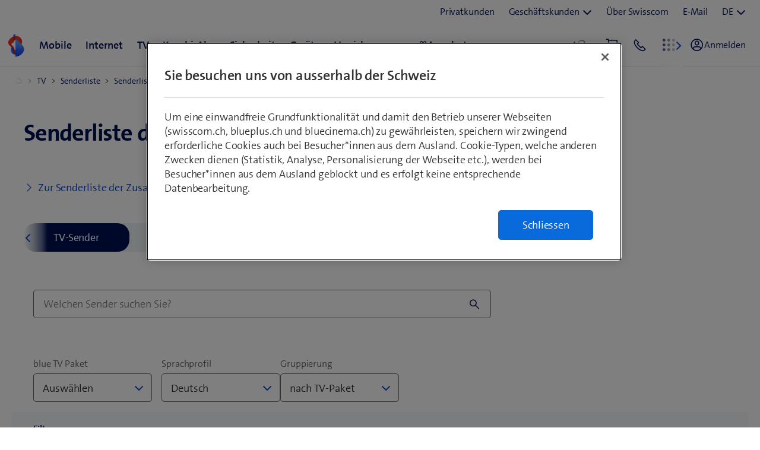

--- FILE ---
content_type: text/html;charset=utf-8
request_url: https://www.swisscom.ch/de/privatkunden/tv-abo/senderliste/senderliste-inone.html
body_size: 23244
content:

<!doctype html>
<html lang="de" class="has-facts-container mod modPage ">
	<head>
	<meta charset="UTF-8"/>
	<meta name="template" content="swisscom-content-page"/>
	<meta name="viewport" content="width=device-width, initial-scale=1"/>
	

	

    
<link rel="stylesheet" href="https://rcp.scsstatic.ch/etc.clientlibs/swisscom/clientlibs/clientlib-base.min.9bb367c1c6bad3d1363927d1f5a01aed.css" type="text/css">





	<title>Senderliste | Swisscom</title>

	<link rel="canonical" href="https://www.swisscom.ch/de/privatkunden/tv-abo/senderliste/senderliste-inone.html"/>

	<meta name="description" content="Senderliste"/>
	
	<meta name="robots" content="noindex,nofollow"/>
	<meta name="twitter:title" content="Senderliste"/>
<meta property="og:description" content="Senderliste"/>
<meta property="og:title" content="Senderliste"/>
<meta name="twitter:description" content="Senderliste"/>
<meta name="twitter:card" content="summary_large_image"/>
<meta property="og:type" content="article"/>
<meta property="og:url" content="https://www.swisscom.ch/de/privatkunden/tv-abo/senderliste/senderliste-inone.html"/>


	
		<link rel="alternate" hreflang="de" href="https://www.swisscom.ch/de/privatkunden/tv-abo/senderliste/senderliste-inone.html"/>
<link rel="alternate" hreflang="fr" href="https://www.swisscom.ch/fr/clients-prives/abonnement-tv/liste-des-chaines/liste-chaines-inone.html"/>
<link rel="alternate" hreflang="it" href="https://www.swisscom.ch/it/clienti-privati/abbonamento-tv/elenco-di-canali/elenchi-canali-inone.html"/>
<link rel="alternate" hreflang="en" href="https://www.swisscom.ch/en/residential/tv-subscription/channel-lists/channel-lists-inone.html"/>
<link rel="alternate" hreflang="x-default" href="https://www.swisscom.ch/de/privatkunden/tv-abo/senderliste/senderliste-inone.html"/>

	




	<script data-odl-version="2.0.0" data-platform="scportal" src="https://rcp.scsstatic.ch/content/dam/swisscomsite/static1httl/cdn/datalayer-sync-min.js" data-env="prod" id="datalayer-api" data-domain="swisscom"></script>







	
	<link rel="preconnect" href="//dpm.demdex.net" crossorigin="use-credentials"/>
	<link rel="preconnect" href="//at.swisscom.ch"/>
	<link rel="dns-prefetch" href="//dpm.demdex.net"/>
	<link rel="dns-prefetch" href="//at.swisscom.ch"/>

	

	<script type="module" src="https://sdx.scsstatic.ch/v2.162.1/js/webcomponents/webcomponents/webcomponents.esm.js" integrity="sha512-CKSziBeuuV5bRTRzgxfrCoDhnmEnIEEvB/95hoQIwlXpu2qgo0+MTkPIjtldOqG2Yv431CKh2PelaVCQygi+eQ==" crossorigin></script>
	<script type="module" src="https://rcp.scsstatic.ch/portal-services/header-shared-webcomponents/2.46.2/build/header-shared-webcomponents.esm.js"></script>
	<link rel="preload" href="https://sdx.scsstatic.ch/v2.162.1/fonts/TheSans/TheSansB_400_.woff2" as="font" type="font/woff2" crossorigin/>
	<link rel="preload" href="https://sdx.scsstatic.ch/v2.162.1/fonts/TheSans/TheSansB_700_.woff2" as="font" type="font/woff2" crossorigin/>
	<link rel="preload" href="https://sdx.scsstatic.ch/v2.162.1/fonts/sdx-icons/sdx-icons.woff2" as="font" type="font/woff2" crossorigin/>
	<link rel="stylesheet" href="https://sdx.scsstatic.ch/v2.162.1/css/sdx.min.css" integrity="sha512-MJW5vmE2pFGpUgYlVB+A6rrqQ8SfCS3s5Ly8A/Z9KMTXB2LNeRd160OyHSjDCmfnoi3GmPOZz0V1TVsN6zMpkQ==" crossorigin/>
	<link rel="icon" href="https://sdx.scsstatic.ch/v2.162.1/images/favicon.ico" type="image/x-icon" sizes="32x32"/>
	<link rel="icon" href="https://sdx.scsstatic.ch/v2.162.1/images/svgs/swisscom-logo-lifeform.svg" type="image/svg+xml"/>
	<link rel="apple-touch-icon" href="https://sdx.scsstatic.ch/v2.162.1/images/swisscom-logo-lifeform-180x180.png"/>

	
	<link rel="modulepreload" href="https://rcp.scsstatic.ch/etc.clientlibs/swisscom/clientlibs/webpack-generated/resources/runtime.877c067df244b3ad2f60.js"/>
<link rel="modulepreload" href="https://rcp.scsstatic.ch/etc.clientlibs/swisscom/clientlibs/webpack-generated/resources/526.eea731ba2b4752921512.js"/>
<link rel="modulepreload" href="https://rcp.scsstatic.ch/etc.clientlibs/swisscom/clientlibs/webpack-generated/resources/71.c23057c28941496ab0fc.js"/>
<link rel="modulepreload" href="https://rcp.scsstatic.ch/etc.clientlibs/swisscom/clientlibs/webpack-generated/resources/745.d0ba5adc0cad9b9d5117.js"/>
<link rel="modulepreload" href="https://rcp.scsstatic.ch/etc.clientlibs/swisscom/clientlibs/webpack-generated/resources/859.26bbf83b24b47813a3e9.js"/>
<link rel="modulepreload" href="https://rcp.scsstatic.ch/etc.clientlibs/swisscom/clientlibs/webpack-generated/resources/274.e3c10e28104e32b161c0.js"/>
<link rel="modulepreload" href="https://rcp.scsstatic.ch/etc.clientlibs/swisscom/clientlibs/webpack-generated/resources/840.0d0afe18bb62b1923939.js"/>
<link rel="modulepreload" href="https://rcp.scsstatic.ch/etc.clientlibs/swisscom/clientlibs/webpack-generated/resources/504.42b15a9146c4c5903d7b.js"/>
<link rel="modulepreload" href="https://rcp.scsstatic.ch/etc.clientlibs/swisscom/clientlibs/webpack-generated/resources/537.2683768cfdaa7ac0ceb2.js"/>
<link rel="modulepreload" href="https://rcp.scsstatic.ch/etc.clientlibs/swisscom/clientlibs/webpack-generated/resources/451.8d91ffe295232718f28e.js"/>
<link rel="modulepreload" href="https://rcp.scsstatic.ch/etc.clientlibs/swisscom/clientlibs/webpack-generated/resources/greenfield.8fb06fc993b188320047.js"/>

	<link rel="stylesheet" href="https://rcp.scsstatic.ch/etc.clientlibs/swisscom/clientlibs/webpack-generated/resources/451.1c5390e62e566511f0f4.css"/>
<link rel="stylesheet" href="https://rcp.scsstatic.ch/etc.clientlibs/swisscom/clientlibs/webpack-generated/resources/greenfield.139ed7fff1afeeb2845c.css"/>

	<script>
		(window.$asyncPortalscripts = window.$asyncPortalscripts || []).push(import('https://rcp.scsstatic.ch/etc.clientlibs/swisscom/clientlibs/webpack-generated/resources/runtime.877c067df244b3ad2f60.js'),import('https://rcp.scsstatic.ch/etc.clientlibs/swisscom/clientlibs/webpack-generated/resources/526.eea731ba2b4752921512.js'),import('https://rcp.scsstatic.ch/etc.clientlibs/swisscom/clientlibs/webpack-generated/resources/71.c23057c28941496ab0fc.js'),import('https://rcp.scsstatic.ch/etc.clientlibs/swisscom/clientlibs/webpack-generated/resources/745.d0ba5adc0cad9b9d5117.js'),import('https://rcp.scsstatic.ch/etc.clientlibs/swisscom/clientlibs/webpack-generated/resources/859.26bbf83b24b47813a3e9.js'),import('https://rcp.scsstatic.ch/etc.clientlibs/swisscom/clientlibs/webpack-generated/resources/274.e3c10e28104e32b161c0.js'),import('https://rcp.scsstatic.ch/etc.clientlibs/swisscom/clientlibs/webpack-generated/resources/840.0d0afe18bb62b1923939.js'),import('https://rcp.scsstatic.ch/etc.clientlibs/swisscom/clientlibs/webpack-generated/resources/504.42b15a9146c4c5903d7b.js'),import('https://rcp.scsstatic.ch/etc.clientlibs/swisscom/clientlibs/webpack-generated/resources/537.2683768cfdaa7ac0ceb2.js'),import('https://rcp.scsstatic.ch/etc.clientlibs/swisscom/clientlibs/webpack-generated/resources/451.8d91ffe295232718f28e.js'),import('https://rcp.scsstatic.ch/etc.clientlibs/swisscom/clientlibs/webpack-generated/resources/greenfield.8fb06fc993b188320047.js'));
	</script>





	
	
	

	

	
	
	

	
	

</head>
	<body class="page basicpage  " id="page-5b61327399" style="background-color: " data-show-consent-popup="true" data-page-segment="res" data-wcm-mode="DISABLED">
		
	<div id="tealiumTrackingInit" class="mod modTealium has-facts-container" data-page-tracking="{&#34;tealiumEnv&#34;:&#34;prod&#34;,&#34;uxTracking&#34;:true,&#34;conversionCategory&#34;:&#34;awareness&#34;,&#34;tealiumCfu&#34;:&#34;res&#34;,&#34;pagePath&#34;:&#34;tv/sender/senderliste-inone&#34;,&#34;uuid&#34;:&#34;-hIhKg&#34;,&#34;platform&#34;:&#34;scportal&#34;,&#34;templateName&#34;:&#34;swisscom/components/structure/page&#34;,&#34;viewType&#34;:&#34;responsive&#34;,&#34;context&#34;:&#34;online&#34;,&#34;intelliAdConversionValue&#34;:&#34;&#34;,&#34;lang&#34;:&#34;de&#34;,&#34;trackingPageType&#34;:&#34;home&#34;,&#34;conversionDetail&#34;:&#34;tv&#34;}"></div>
	<div class="mod modCustomerSegmentPrompt" data-page-segment="res" data-urls="{&#34;etp&#34;:&#34;/content/swisscom/DE/biz/etp&#34;,&#34;res&#34;:&#34;/de/privatkunden.html&#34;,&#34;sme&#34;:&#34;/de/business/kmu.html&#34;}">
		

		<sdx-dialog type="closable-modal" label="Sind Sie Geschäftskunde?">
			<sdx-dialog-content>
				<p>Sie sind aktuell als Geschäftskunde angemeldet und befinden sich im Privatkunden-Bereich.<br /><br />Um die Angebote für Geschäftskunden zu sehen, wechseln Sie in den Geschäftskunden-Bereich.</p>

				<sdx-button-group>
					<sdx-button class="action-dont-show-again" label="Bei Privatkunden bleiben" theme="primary"></sdx-button>
					<sdx-button class="action-switch" label="Zu Geschäftskunden wechseln" theme="secondary"></sdx-button>
				</sdx-button-group>
			</sdx-dialog-content>
		</sdx-dialog>
	</div>

		
		
			<ul class="mod modSkipLinks">
	<li><a href="#content" class="skip-link skip-link-content">Direkt zum Inhalt springen</a></li>
	<li><a href="#search" class="skip-link skip-link-search">Direkt zur Suche springen</a></li>
	<li><a href="#footer" class="skip-link skip-link-footer">Direkt zum Footer springen</a></li>
</ul>

			



			

<div class="root responsivegrid mod modLightbox main-wrapper">


<div class="aem-Grid aem-Grid--12 aem-Grid--default--12 ">
    
    <div class="render-header aem-GridColumn aem-GridColumn--default--12">
	
	<link rel="modulepreload" href="https://rcp.scsstatic.ch/etc.clientlibs/swisscom/clientlibs/webpack-generated/resources/header.24faf05edf79ec8d165c.js"/>

	<link rel="stylesheet" href="https://rcp.scsstatic.ch/etc.clientlibs/swisscom/clientlibs/webpack-generated/resources/header.9db0b1bd6ccffa06ad07.css"/>

	<script>
		(window.$asyncPortalscripts = window.$asyncPortalscripts || []).push(import('https://rcp.scsstatic.ch/etc.clientlibs/swisscom/clientlibs/webpack-generated/resources/header.24faf05edf79ec8d165c.js'));
	</script>


	
	
	
	
	


<div class="mod modCrisisHeader has-facts-container sdx-container" data-crisis-data-url="/de/privatkunden/tv-abo/senderliste/senderliste-inone.crisis-config.json"></div>

	<sdx-header class="mod modRenderSdxHeader has-facts-container has-breadcrumb" index="{&#34;label&#34;:&#34;Privatkunden&#34;,&#34;href&#34;:&#34;/de/privatkunden.html&#34;,&#34;active&#34;:false,&#34;hidden&#34;:false,&#34;dataset&#34;:{&#34;trackLabel&#34;:&#34;res&#34;,&#34;trackCategory&#34;:&#34;home&#34;,&#34;trackLocation&#34;:&#34;header&#34;,&#34;trackAction&#34;:&#34;link&#34;},&#34;imageSrc&#34;:&#34;&#34;}" navigation="{&#34;secondary&#34;:{&#34;label&#34;:&#34;Dienste&#34;,&#34;active&#34;:false,&#34;hidden&#34;:false,&#34;children&#34;:[],&#34;dataset&#34;:{&#34;trackLabel&#34;:&#34;services&#34;,&#34;trackCategory&#34;:&#34;l0-toolbar&#34;,&#34;trackLocation&#34;:&#34;header&#34;,&#34;trackAction&#34;:&#34;link&#34;}},&#34;tertiary&#34;:{&#34;label&#34;:&#34;Kontakt \u0026 Sprache&#34;,&#34;active&#34;:false,&#34;hidden&#34;:false,&#34;children&#34;:[{&#34;label&#34;:&#34;Privatkunden&#34;,&#34;href&#34;:&#34;/de/privatkunden.html&#34;,&#34;active&#34;:true,&#34;hidden&#34;:false,&#34;children&#34;:[],&#34;dataset&#34;:{&#34;trackLabel&#34;:&#34;Residential&#34;,&#34;trackCategory&#34;:&#34;l0-toolbar&#34;,&#34;trackLocation&#34;:&#34;header&#34;,&#34;trackAction&#34;:&#34;link&#34;}},{&#34;label&#34;:&#34;Geschäftskunden&#34;,&#34;active&#34;:false,&#34;hidden&#34;:false,&#34;children&#34;:[{&#34;label&#34;:&#34;Alle Geschäftskunden&#34;,&#34;href&#34;:&#34;/de/business.html&#34;,&#34;active&#34;:false,&#34;hidden&#34;:false,&#34;children&#34;:[],&#34;dataset&#34;:{&#34;trackLabel&#34;:&#34;biz&#34;,&#34;trackCategory&#34;:&#34;l0-toolbar&#34;,&#34;trackLocation&#34;:&#34;header&#34;,&#34;trackAction&#34;:&#34;link&#34;}},{&#34;label&#34;:&#34;KMU&#34;,&#34;href&#34;:&#34;/de/business/kmu.html&#34;,&#34;active&#34;:false,&#34;hidden&#34;:false,&#34;children&#34;:[],&#34;dataset&#34;:{&#34;trackLabel&#34;:&#34;sme&#34;,&#34;trackCategory&#34;:&#34;l0-toolbar&#34;,&#34;trackLocation&#34;:&#34;header&#34;,&#34;trackAction&#34;:&#34;link&#34;}},{&#34;label&#34;:&#34;Grossunternehmen&#34;,&#34;href&#34;:&#34;/de/business/enterprise.html&#34;,&#34;active&#34;:false,&#34;hidden&#34;:false,&#34;children&#34;:[],&#34;dataset&#34;:{&#34;trackLabel&#34;:&#34;ent&#34;,&#34;trackCategory&#34;:&#34;l0-toolbar&#34;,&#34;trackLocation&#34;:&#34;header&#34;,&#34;trackAction&#34;:&#34;link&#34;}},{&#34;label&#34;:&#34;Start-up&#34;,&#34;href&#34;:&#34;/de/business/start-up.html&#34;,&#34;active&#34;:false,&#34;hidden&#34;:false,&#34;children&#34;:[],&#34;dataset&#34;:{&#34;trackLabel&#34;:&#34;start-up&#34;,&#34;trackCategory&#34;:&#34;l0-toolbar&#34;,&#34;trackLocation&#34;:&#34;header&#34;,&#34;trackAction&#34;:&#34;link&#34;}}],&#34;dataset&#34;:{&#34;trackLabel&#34;:&#34;Business&#34;,&#34;trackCategory&#34;:&#34;l0-toolbar&#34;,&#34;trackLocation&#34;:&#34;header&#34;,&#34;trackAction&#34;:&#34;link&#34;}},{&#34;label&#34;:&#34;Über Swisscom&#34;,&#34;href&#34;:&#34;/de/about.html&#34;,&#34;active&#34;:false,&#34;hidden&#34;:false,&#34;children&#34;:[],&#34;dataset&#34;:{&#34;trackLabel&#34;:&#34;about&#34;,&#34;trackCategory&#34;:&#34;l0-toolbar&#34;,&#34;trackLocation&#34;:&#34;header&#34;,&#34;trackAction&#34;:&#34;link&#34;}},{&#34;label&#34;:&#34;E-Mail&#34;,&#34;href&#34;:&#34;https://www.bluewin.ch/de/email/&#34;,&#34;active&#34;:false,&#34;hidden&#34;:false,&#34;children&#34;:[],&#34;dataset&#34;:{&#34;trackLabel&#34;:&#34;e-mail-sms&#34;,&#34;trackCategory&#34;:&#34;l0-toolbar&#34;,&#34;trackLocation&#34;:&#34;header&#34;,&#34;trackAction&#34;:&#34;link&#34;}},{&#34;label&#34;:&#34;DE&#34;,&#34;active&#34;:true,&#34;hidden&#34;:false,&#34;children&#34;:[{&#34;label&#34;:&#34;FR&#34;,&#34;href&#34;:&#34;https://www.swisscom.ch/fr/clients-prives/abonnement-tv/liste-des-chaines/liste-chaines-inone.html&#34;,&#34;active&#34;:false,&#34;hidden&#34;:false,&#34;dataset&#34;:{&#34;trackLabel&#34;:&#34;language-selection-fr&#34;,&#34;trackCategory&#34;:&#34;l0-toolbar&#34;,&#34;trackLocation&#34;:&#34;header&#34;,&#34;trackAction&#34;:&#34;link&#34;}},{&#34;label&#34;:&#34;IT&#34;,&#34;href&#34;:&#34;https://www.swisscom.ch/it/clienti-privati/abbonamento-tv/elenco-di-canali/elenchi-canali-inone.html&#34;,&#34;active&#34;:false,&#34;hidden&#34;:false,&#34;dataset&#34;:{&#34;trackLabel&#34;:&#34;language-selection-it&#34;,&#34;trackCategory&#34;:&#34;l0-toolbar&#34;,&#34;trackLocation&#34;:&#34;header&#34;,&#34;trackAction&#34;:&#34;link&#34;}},{&#34;label&#34;:&#34;EN&#34;,&#34;href&#34;:&#34;https://www.swisscom.ch/en/residential/tv-subscription/channel-lists/channel-lists-inone.html&#34;,&#34;active&#34;:false,&#34;hidden&#34;:false,&#34;dataset&#34;:{&#34;trackLabel&#34;:&#34;language-selection-en&#34;,&#34;trackCategory&#34;:&#34;l0-toolbar&#34;,&#34;trackLocation&#34;:&#34;header&#34;,&#34;trackAction&#34;:&#34;link&#34;}}],&#34;dataset&#34;:{&#34;trackLabel&#34;:&#34;language-selection&#34;,&#34;trackCategory&#34;:&#34;l0-toolbar&#34;,&#34;trackLocation&#34;:&#34;header&#34;,&#34;trackAction&#34;:&#34;link&#34;}}]},&#34;main&#34;:{&#34;label&#34;:&#34;Privatkunden&#34;,&#34;href&#34;:&#34;/de/privatkunden.html&#34;,&#34;active&#34;:false,&#34;hidden&#34;:false,&#34;children&#34;:[{&#34;label&#34;:&#34;Mobile&#34;,&#34;href&#34;:&#34;/de/privatkunden/mobile-handy-abo.html&#34;,&#34;active&#34;:false,&#34;hidden&#34;:false,&#34;children&#34;:[{&#34;active&#34;:false,&#34;hidden&#34;:false,&#34;children&#34;:[{&#34;label&#34;:&#34;Mobile-Abos&#34;,&#34;href&#34;:&#34;/de/privatkunden/mobile-handy-abo.html&#34;,&#34;active&#34;:false,&#34;hidden&#34;:false,&#34;dataset&#34;:{&#34;trackLabel&#34;:&#34;mobile-sectionPage&#34;,&#34;trackCategory&#34;:&#34;l1-mdd&#34;,&#34;trackLocation&#34;:&#34;header&#34;,&#34;trackAction&#34;:&#34;link&#34;},&#34;description&#34;:&#34; &#34;,&#34;imageSrc&#34;:&#34;&#34;},{&#34;label&#34;:&#34;Prepaid&#34;,&#34;href&#34;:&#34;/de/privatkunden/mobile-handy-abo/prepaid.html&#34;,&#34;active&#34;:false,&#34;hidden&#34;:false,&#34;dataset&#34;:{&#34;trackLabel&#34;:&#34;prepaid&#34;,&#34;trackCategory&#34;:&#34;l1-mdd&#34;,&#34;trackLocation&#34;:&#34;header&#34;,&#34;trackAction&#34;:&#34;link&#34;},&#34;description&#34;:&#34; &#34;,&#34;imageSrc&#34;:&#34;&#34;},{&#34;label&#34;:&#34;Kinder- \u0026 Jugendabos&#34;,&#34;href&#34;:&#34;/de/privatkunden/mobile-handy-abo/jugendabo-kinderabo.html&#34;,&#34;active&#34;:false,&#34;hidden&#34;:false,&#34;dataset&#34;:{&#34;trackLabel&#34;:&#34;kids-abos&#34;,&#34;trackCategory&#34;:&#34;l1-mdd&#34;,&#34;trackLocation&#34;:&#34;header&#34;,&#34;trackAction&#34;:&#34;link&#34;},&#34;description&#34;:&#34; &#34;,&#34;imageSrc&#34;:&#34;&#34;},{&#34;label&#34;:&#34;Wechselangebot&#34;,&#34;href&#34;:&#34;/de/privatkunden/mobile-handy-abo/zu-swisscom-wechseln.html&#34;,&#34;active&#34;:false,&#34;hidden&#34;:false,&#34;dataset&#34;:{&#34;trackLabel&#34;:&#34;breakfree&#34;,&#34;trackCategory&#34;:&#34;l1-mdd&#34;,&#34;trackLocation&#34;:&#34;header&#34;,&#34;trackAction&#34;:&#34;link&#34;},&#34;description&#34;:&#34; &#34;,&#34;imageSrc&#34;:&#34;&#34;},{&#34;label&#34;:&#34;Von Prepaid auf Abo wechseln&#34;,&#34;href&#34;:&#34;/de/privatkunden/mobile-handy-abo/prepaid/prepaid-auf-abo-wechseln.html&#34;,&#34;active&#34;:false,&#34;hidden&#34;:false,&#34;dataset&#34;:{&#34;trackLabel&#34;:&#34;pre2post&#34;,&#34;trackCategory&#34;:&#34;l1-mdd&#34;,&#34;trackLocation&#34;:&#34;header&#34;,&#34;trackAction&#34;:&#34;link&#34;},&#34;description&#34;:&#34; &#34;,&#34;imageSrc&#34;:&#34;&#34;}],&#34;dataset&#34;:{&#34;trackLabel&#34;:&#34;res&#34;,&#34;trackCategory&#34;:&#34;l1-mdd&#34;,&#34;trackLocation&#34;:&#34;header&#34;,&#34;trackAction&#34;:&#34;link&#34;}},{&#34;active&#34;:false,&#34;hidden&#34;:false,&#34;children&#34;:[{&#34;label&#34;:&#34;Treueangebote&#34;,&#34;href&#34;:&#34;/de/privatkunden/mobile-handy-abo/treueangebote-bestehende-kunden.html&#34;,&#34;active&#34;:false,&#34;hidden&#34;:false,&#34;dataset&#34;:{&#34;trackLabel&#34;:&#34;treueangebote&#34;,&#34;trackCategory&#34;:&#34;l1-mdd&#34;,&#34;trackLocation&#34;:&#34;header&#34;,&#34;trackAction&#34;:&#34;link&#34;},&#34;description&#34;:&#34; &#34;,&#34;imageSrc&#34;:&#34;&#34;},{&#34;label&#34;:&#34;NEU: «We are Family!» Rabatt&#34;,&#34;href&#34;:&#34;/de/privatkunden/mobile-handy-abo/familienrabatt.html&#34;,&#34;active&#34;:false,&#34;hidden&#34;:false,&#34;dataset&#34;:{&#34;trackLabel&#34;:&#34;res/mobile/familienrabatt&#34;,&#34;trackCategory&#34;:&#34;l1-mdd&#34;,&#34;trackLocation&#34;:&#34;header&#34;,&#34;trackAction&#34;:&#34;link&#34;},&#34;imageSrc&#34;:&#34;&#34;},{&#34;label&#34;:&#34;Auslandstarife \u0026 Roaming&#34;,&#34;href&#34;:&#34;/de/privatkunden/mobile-handy-abo/auslandstarife-roaming.html&#34;,&#34;active&#34;:false,&#34;hidden&#34;:false,&#34;dataset&#34;:{&#34;trackLabel&#34;:&#34;auslandstarife&#34;,&#34;trackCategory&#34;:&#34;l1-mdd&#34;,&#34;trackLocation&#34;:&#34;header&#34;,&#34;trackAction&#34;:&#34;link&#34;},&#34;description&#34;:&#34; &#34;,&#34;imageSrc&#34;:&#34;&#34;},{&#34;label&#34;:&#34;Optionen&#34;,&#34;href&#34;:&#34;/de/privatkunden/mobile-handy-abo/optionen.html&#34;,&#34;active&#34;:false,&#34;hidden&#34;:false,&#34;dataset&#34;:{&#34;trackLabel&#34;:&#34;mobile-optionen&#34;,&#34;trackCategory&#34;:&#34;l1-mdd&#34;,&#34;trackLocation&#34;:&#34;header&#34;,&#34;trackAction&#34;:&#34;link&#34;},&#34;description&#34;:&#34; &#34;,&#34;imageSrc&#34;:&#34;&#34;},{&#34;label&#34;:&#34;Digitale Abo-Beratung&#34;,&#34;href&#34;:&#34;/de/privatkunden/mobile-handy-abo/tarifberater.html&#34;,&#34;active&#34;:false,&#34;hidden&#34;:false,&#34;dataset&#34;:{&#34;trackLabel&#34;:&#34;abo-berater&#34;,&#34;trackCategory&#34;:&#34;l1-mdd&#34;,&#34;trackLocation&#34;:&#34;header&#34;,&#34;trackAction&#34;:&#34;link&#34;},&#34;description&#34;:&#34; &#34;,&#34;imageSrc&#34;:&#34;&#34;},{&#34;label&#34;:&#34;Support&#34;,&#34;href&#34;:&#34;/de/privatkunden/hilfe/mobile.html&#34;,&#34;active&#34;:false,&#34;hidden&#34;:false,&#34;dataset&#34;:{&#34;trackLabel&#34;:&#34;mobile-hilfe&#34;,&#34;trackCategory&#34;:&#34;l1-mdd&#34;,&#34;trackLocation&#34;:&#34;header&#34;,&#34;trackAction&#34;:&#34;link&#34;},&#34;description&#34;:&#34; &#34;,&#34;imageSrc&#34;:&#34;&#34;}],&#34;dataset&#34;:{&#34;trackLabel&#34;:&#34;res&#34;,&#34;trackCategory&#34;:&#34;l1-mdd&#34;,&#34;trackLocation&#34;:&#34;header&#34;,&#34;trackAction&#34;:&#34;link&#34;}},{&#34;label&#34;:&#34;Zum Angebot&#34;,&#34;href&#34;:&#34;/de/privatkunden/mobile-handy-abo/promotion.html&#34;,&#34;active&#34;:false,&#34;hidden&#34;:false,&#34;dataset&#34;:{&#34;trackLabel&#34;:&#34;promo-mobile-01&#34;,&#34;trackCategory&#34;:&#34;l1-mdd&#34;,&#34;trackLocation&#34;:&#34;header&#34;,&#34;trackAction&#34;:&#34;link&#34;},&#34;description&#34;:&#34;Alle Mobile-Abos 1 Jahr für nur 49.90/Mt.&#34;,&#34;imageSrc&#34;:&#34;https://rcp.scsstatic.ch/content/dam/assets/b2c/promotionen/mdd/blue-mobile-font-mdd.png&#34;},{&#34;label&#34;:&#34;Zum Angebot&#34;,&#34;href&#34;:&#34;/de/privatkunden/kombi-abo/familienrabatt.html&#34;,&#34;active&#34;:false,&#34;hidden&#34;:false,&#34;dataset&#34;:{&#34;trackLabel&#34;:&#34;promo-mobile-02&#34;,&#34;trackCategory&#34;:&#34;l1-mdd&#34;,&#34;trackLocation&#34;:&#34;header&#34;,&#34;trackAction&#34;:&#34;link&#34;},&#34;description&#34;:&#34;Sparen Sie jeden Monat 50% bei Mobile-Abos&#34;,&#34;imageSrc&#34;:&#34;https://rcp.scsstatic.ch/content/dam/assets/b2c/promotionen/mdd/mdd-hera.png&#34;},{&#34;label&#34;:&#34;Zum Angebot&#34;,&#34;href&#34;:&#34;/de/privatkunden/mobile-handy-abo/jugendabo-kinderabo.html&#34;,&#34;active&#34;:false,&#34;hidden&#34;:false,&#34;dataset&#34;:{&#34;trackLabel&#34;:&#34;promo-mobile-03&#34;,&#34;trackCategory&#34;:&#34;l1-mdd&#34;,&#34;trackLocation&#34;:&#34;header&#34;,&#34;trackAction&#34;:&#34;link&#34;},&#34;description&#34;:&#34;Nur für kurze Zeit – TCL Family Watch MT46 mit blue Kids Watch nur 99.–&#34;,&#34;imageSrc&#34;:&#34;https://rcp.scsstatic.ch/content/dam/assets/b2c/promotionen/mdd/tcl-mdd.png&#34;}],&#34;dataset&#34;:{&#34;trackLabel&#34;:&#34;mobile&#34;,&#34;trackCategory&#34;:&#34;l1-mdd&#34;,&#34;trackLocation&#34;:&#34;header&#34;,&#34;trackAction&#34;:&#34;link&#34;},&#34;description&#34;:&#34;&#34;,&#34;imageSrc&#34;:&#34;&#34;},{&#34;label&#34;:&#34;Internet&#34;,&#34;href&#34;:&#34;/de/privatkunden/internet-abo.html&#34;,&#34;active&#34;:false,&#34;hidden&#34;:false,&#34;children&#34;:[{&#34;active&#34;:false,&#34;hidden&#34;:false,&#34;children&#34;:[{&#34;label&#34;:&#34;Internet-Abos&#34;,&#34;href&#34;:&#34;/de/privatkunden/internet-abo.html&#34;,&#34;active&#34;:false,&#34;hidden&#34;:false,&#34;dataset&#34;:{&#34;trackLabel&#34;:&#34;internet-sectionPage&#34;,&#34;trackCategory&#34;:&#34;l1-mdd&#34;,&#34;trackLocation&#34;:&#34;header&#34;,&#34;trackAction&#34;:&#34;link&#34;},&#34;description&#34;:&#34; &#34;,&#34;imageSrc&#34;:&#34;&#34;},{&#34;label&#34;:&#34;Digitale Abo-Beratung&#34;,&#34;href&#34;:&#34;/de/privatkunden/internet-abo/tarifberater.html&#34;,&#34;active&#34;:false,&#34;hidden&#34;:false,&#34;dataset&#34;:{&#34;trackLabel&#34;:&#34;digitale-aboberatung-internet&#34;,&#34;trackCategory&#34;:&#34;l1-mdd&#34;,&#34;trackLocation&#34;:&#34;header&#34;,&#34;trackAction&#34;:&#34;link&#34;},&#34;description&#34;:&#34; &#34;,&#34;imageSrc&#34;:&#34;&#34;},{&#34;label&#34;:&#34;Internet-Box 5 Pro&#34;,&#34;href&#34;:&#34;/de/privatkunden/internet-abo/internet-box-5-pro.html&#34;,&#34;active&#34;:false,&#34;hidden&#34;:false,&#34;dataset&#34;:{&#34;trackLabel&#34;:&#34;res/internet/internet-box-5-pro&#34;,&#34;trackCategory&#34;:&#34;l1-mdd&#34;,&#34;trackLocation&#34;:&#34;header&#34;,&#34;trackAction&#34;:&#34;link&#34;},&#34;description&#34;:&#34; &#34;,&#34;imageSrc&#34;:&#34;&#34;},{&#34;label&#34;:&#34;WLAN verbessern&#34;,&#34;href&#34;:&#34;/de/privatkunden/internet-abo/wlan-verstaerker.html&#34;,&#34;active&#34;:false,&#34;hidden&#34;:false,&#34;dataset&#34;:{&#34;trackLabel&#34;:&#34;heimvernetzung&#34;,&#34;trackCategory&#34;:&#34;l1-mdd&#34;,&#34;trackLocation&#34;:&#34;header&#34;,&#34;trackAction&#34;:&#34;link&#34;},&#34;description&#34;:&#34; &#34;,&#34;imageSrc&#34;:&#34;&#34;},{&#34;label&#34;:&#34;Internet Speedtest&#34;,&#34;href&#34;:&#34;/de/privatkunden/internet-abo/speedtest.html&#34;,&#34;active&#34;:false,&#34;hidden&#34;:false,&#34;dataset&#34;:{&#34;trackLabel&#34;:&#34;speedtest&#34;,&#34;trackCategory&#34;:&#34;l1-mdd&#34;,&#34;trackLocation&#34;:&#34;header&#34;,&#34;trackAction&#34;:&#34;link&#34;},&#34;imageSrc&#34;:&#34;&#34;}],&#34;dataset&#34;:{&#34;trackLabel&#34;:&#34;res&#34;,&#34;trackCategory&#34;:&#34;l1-mdd&#34;,&#34;trackLocation&#34;:&#34;header&#34;,&#34;trackAction&#34;:&#34;link&#34;}},{&#34;active&#34;:false,&#34;hidden&#34;:false,&#34;children&#34;:[{&#34;label&#34;:&#34;Bluewin E-Mail-Adresse&#34;,&#34;href&#34;:&#34;/de/privatkunden/internet-abo/bluewin-email.html&#34;,&#34;active&#34;:false,&#34;hidden&#34;:false,&#34;dataset&#34;:{&#34;trackLabel&#34;:&#34;email&#34;,&#34;trackCategory&#34;:&#34;l1-mdd&#34;,&#34;trackLocation&#34;:&#34;header&#34;,&#34;trackAction&#34;:&#34;link&#34;},&#34;description&#34;:&#34; &#34;,&#34;imageSrc&#34;:&#34;&#34;},{&#34;label&#34;:&#34;myCloud: Ihr Schweizer Online-Speicher&#34;,&#34;href&#34;:&#34;/de/privatkunden/internet-abo/mycloud.html&#34;,&#34;active&#34;:false,&#34;hidden&#34;:false,&#34;dataset&#34;:{&#34;trackLabel&#34;:&#34;res/internet/mycloud&#34;,&#34;trackCategory&#34;:&#34;l1-mdd&#34;,&#34;trackLocation&#34;:&#34;header&#34;,&#34;trackAction&#34;:&#34;link&#34;},&#34;imageSrc&#34;:&#34;&#34;},{&#34;label&#34;:&#34;myAI: Ihre Schweizer KI&#34;,&#34;href&#34;:&#34;/de/privatkunden/internet-abo/myai.html&#34;,&#34;active&#34;:false,&#34;hidden&#34;:false,&#34;dataset&#34;:{&#34;trackLabel&#34;:&#34;res/internet/myai&#34;,&#34;trackCategory&#34;:&#34;l1-mdd&#34;,&#34;trackLocation&#34;:&#34;header&#34;,&#34;trackAction&#34;:&#34;link&#34;},&#34;imageSrc&#34;:&#34;&#34;},{&#34;label&#34;:&#34;Technischer Support&#34;,&#34;href&#34;:&#34;/de/privatkunden/internet-abo/myservice.html&#34;,&#34;active&#34;:false,&#34;hidden&#34;:false,&#34;dataset&#34;:{&#34;trackLabel&#34;:&#34;res/internet/myservice&#34;,&#34;trackCategory&#34;:&#34;l1-mdd&#34;,&#34;trackLocation&#34;:&#34;header&#34;,&#34;trackAction&#34;:&#34;link&#34;},&#34;imageSrc&#34;:&#34;&#34;},{&#34;label&#34;:&#34;Support&#34;,&#34;href&#34;:&#34;/de/privatkunden/hilfe/internet.html&#34;,&#34;active&#34;:false,&#34;hidden&#34;:false,&#34;dataset&#34;:{&#34;trackLabel&#34;:&#34;internet-hilfe&#34;,&#34;trackCategory&#34;:&#34;l1-mdd&#34;,&#34;trackLocation&#34;:&#34;header&#34;,&#34;trackAction&#34;:&#34;link&#34;},&#34;description&#34;:&#34; &#34;,&#34;imageSrc&#34;:&#34;&#34;}],&#34;dataset&#34;:{&#34;trackLabel&#34;:&#34;res&#34;,&#34;trackCategory&#34;:&#34;l1-mdd&#34;,&#34;trackLocation&#34;:&#34;header&#34;,&#34;trackAction&#34;:&#34;link&#34;}},{&#34;label&#34;:&#34;Zum Angebot&#34;,&#34;href&#34;:&#34;/de/privatkunden/kombi-abo/promotion.html&#34;,&#34;active&#34;:false,&#34;hidden&#34;:false,&#34;dataset&#34;:{&#34;trackLabel&#34;:&#34;promo-internet-01&#34;,&#34;trackCategory&#34;:&#34;l1-mdd&#34;,&#34;trackLocation&#34;:&#34;header&#34;,&#34;trackAction&#34;:&#34;link&#34;},&#34;description&#34;:&#34;Alle Internet- und TV-Abos 1 Jahr für 49.90/Mt. – nur für kurze Zeit&#34;,&#34;imageSrc&#34;:&#34;https://rcp.scsstatic.ch/content/dam/assets/b2c/promotionen/mdd/mdd-blue-internet-tv-font-gradient.png&#34;},{&#34;label&#34;:&#34;Zum Angebot&#34;,&#34;href&#34;:&#34;/de/privatkunden/tv-abo/zusatzpakete/bluebinge.html&#34;,&#34;active&#34;:false,&#34;hidden&#34;:false,&#34;dataset&#34;:{&#34;trackLabel&#34;:&#34;promo-internet-02&#34;,&#34;trackCategory&#34;:&#34;l1-mdd&#34;,&#34;trackLocation&#34;:&#34;header&#34;,&#34;trackAction&#34;:&#34;link&#34;},&#34;description&#34;:&#34;Netflix und Disney+ für nur 19.90/Mt.&#34;,&#34;imageSrc&#34;:&#34;https://rcp.scsstatic.ch/content/dam/assets/b2c/promotionen/mdd/blue-binge.png&#34;},{&#34;label&#34;:&#34;Zum Angebot&#34;,&#34;href&#34;:&#34;/de/privatkunden/internet-abo/internet-box-5-pro.html&#34;,&#34;active&#34;:false,&#34;hidden&#34;:false,&#34;dataset&#34;:{&#34;trackLabel&#34;:&#34;promo-internet-03&#34;,&#34;trackCategory&#34;:&#34;l1-mdd&#34;,&#34;trackLocation&#34;:&#34;header&#34;,&#34;trackAction&#34;:&#34;link&#34;},&#34;description&#34;:&#34;Erleben Sie die volle Power mit der neuen Internet-Box 5 Pro&#34;,&#34;imageSrc&#34;:&#34;https://rcp.scsstatic.ch/content/dam/assets/b2c/promotionen/mdd/internet-box-5-pro.png&#34;}],&#34;dataset&#34;:{&#34;trackLabel&#34;:&#34;internet&#34;,&#34;trackCategory&#34;:&#34;l1-mdd&#34;,&#34;trackLocation&#34;:&#34;header&#34;,&#34;trackAction&#34;:&#34;link&#34;},&#34;description&#34;:&#34;&#34;,&#34;imageSrc&#34;:&#34;&#34;},{&#34;label&#34;:&#34;TV&#34;,&#34;href&#34;:&#34;/de/privatkunden/tv-abo.html&#34;,&#34;active&#34;:false,&#34;hidden&#34;:false,&#34;children&#34;:[{&#34;active&#34;:false,&#34;hidden&#34;:false,&#34;children&#34;:[{&#34;label&#34;:&#34;TV-Abos&#34;,&#34;href&#34;:&#34;/de/privatkunden/tv-abo.html&#34;,&#34;active&#34;:false,&#34;hidden&#34;:false,&#34;dataset&#34;:{&#34;trackLabel&#34;:&#34;tv-sectionPage&#34;,&#34;trackCategory&#34;:&#34;l1-mdd&#34;,&#34;trackLocation&#34;:&#34;header&#34;,&#34;trackAction&#34;:&#34;link&#34;},&#34;description&#34;:&#34; &#34;,&#34;imageSrc&#34;:&#34;&#34;},{&#34;label&#34;:&#34;Digitale Abo-Beratung&#34;,&#34;href&#34;:&#34;/de/privatkunden/tv-abo/tarifberater.html&#34;,&#34;active&#34;:false,&#34;hidden&#34;:false,&#34;dataset&#34;:{&#34;trackLabel&#34;:&#34;tv-aboberater&#34;,&#34;trackCategory&#34;:&#34;l1-mdd&#34;,&#34;trackLocation&#34;:&#34;header&#34;,&#34;trackAction&#34;:&#34;link&#34;},&#34;description&#34;:&#34; &#34;,&#34;imageSrc&#34;:&#34;&#34;},{&#34;label&#34;:&#34;Zusatzpakete&#34;,&#34;href&#34;:&#34;/de/privatkunden/tv-abo/zusatzpakete.html&#34;,&#34;active&#34;:false,&#34;hidden&#34;:false,&#34;dataset&#34;:{&#34;trackLabel&#34;:&#34;zusatzpakete&#34;,&#34;trackCategory&#34;:&#34;l1-mdd&#34;,&#34;trackLocation&#34;:&#34;header&#34;,&#34;trackAction&#34;:&#34;link&#34;},&#34;description&#34;:&#34; &#34;,&#34;imageSrc&#34;:&#34;&#34;},{&#34;label&#34;:&#34;Senderliste&#34;,&#34;href&#34;:&#34;/de/privatkunden/tv-abo/senderliste.html&#34;,&#34;active&#34;:false,&#34;hidden&#34;:false,&#34;children&#34;:[{&#34;label&#34;:&#34;Senderliste inOne&#34;,&#34;href&#34;:&#34;/de/privatkunden/tv-abo/senderliste/senderliste-inone.html&#34;,&#34;active&#34;:true,&#34;hidden&#34;:true,&#34;dataset&#34;:{&#34;trackLabel&#34;:&#34;res/tv/sender/senderliste-inone&#34;,&#34;trackCategory&#34;:&#34;l1-mdd&#34;,&#34;trackLocation&#34;:&#34;header&#34;,&#34;trackAction&#34;:&#34;link&#34;}}],&#34;dataset&#34;:{&#34;trackLabel&#34;:&#34;senderliste&#34;,&#34;trackCategory&#34;:&#34;l1-mdd&#34;,&#34;trackLocation&#34;:&#34;header&#34;,&#34;trackAction&#34;:&#34;link&#34;},&#34;description&#34;:&#34; &#34;,&#34;imageSrc&#34;:&#34;&#34;}],&#34;dataset&#34;:{&#34;trackLabel&#34;:&#34;res&#34;,&#34;trackCategory&#34;:&#34;l1-mdd&#34;,&#34;trackLocation&#34;:&#34;header&#34;,&#34;trackAction&#34;:&#34;link&#34;}},{&#34;active&#34;:false,&#34;hidden&#34;:false,&#34;children&#34;:[{&#34;label&#34;:&#34;blue TV App&#34;,&#34;href&#34;:&#34;/de/privatkunden/tv-abo/blue-tv-app.html&#34;,&#34;active&#34;:false,&#34;hidden&#34;:false,&#34;dataset&#34;:{&#34;trackLabel&#34;:&#34;tv-app&#34;,&#34;trackCategory&#34;:&#34;l1-mdd&#34;,&#34;trackLocation&#34;:&#34;header&#34;,&#34;trackAction&#34;:&#34;link&#34;},&#34;description&#34;:&#34; &#34;,&#34;imageSrc&#34;:&#34;&#34;},{&#34;label&#34;:&#34;Multiroom Max&#34;,&#34;href&#34;:&#34;/de/privatkunden/tv-abo/multiroom-max.html&#34;,&#34;active&#34;:false,&#34;hidden&#34;:false,&#34;dataset&#34;:{&#34;trackLabel&#34;:&#34;multiroom-max&#34;,&#34;trackCategory&#34;:&#34;l1-mdd&#34;,&#34;trackLocation&#34;:&#34;header&#34;,&#34;trackAction&#34;:&#34;link&#34;},&#34;description&#34;:&#34; &#34;,&#34;imageSrc&#34;:&#34;&#34;},{&#34;label&#34;:&#34;Support&#34;,&#34;href&#34;:&#34;/de/privatkunden/hilfe/blue-tv.html&#34;,&#34;active&#34;:false,&#34;hidden&#34;:false,&#34;dataset&#34;:{&#34;trackLabel&#34;:&#34;tv-hilfe&#34;,&#34;trackCategory&#34;:&#34;l1-mdd&#34;,&#34;trackLocation&#34;:&#34;header&#34;,&#34;trackAction&#34;:&#34;link&#34;},&#34;description&#34;:&#34; &#34;,&#34;imageSrc&#34;:&#34;&#34;}],&#34;dataset&#34;:{&#34;trackLabel&#34;:&#34;res&#34;,&#34;trackCategory&#34;:&#34;l1-mdd&#34;,&#34;trackLocation&#34;:&#34;header&#34;,&#34;trackAction&#34;:&#34;link&#34;}},{&#34;label&#34;:&#34;Zum Angebot&#34;,&#34;href&#34;:&#34;/de/privatkunden/kombi-abo/promotion.html&#34;,&#34;active&#34;:false,&#34;hidden&#34;:false,&#34;dataset&#34;:{&#34;trackLabel&#34;:&#34;promo-tv-01&#34;,&#34;trackCategory&#34;:&#34;l1-mdd&#34;,&#34;trackLocation&#34;:&#34;header&#34;,&#34;trackAction&#34;:&#34;link&#34;},&#34;description&#34;:&#34;Alle Internet- und TV-Abos 1 Jahr für 49.90/Mt. – nur für kurze Zeit&#34;,&#34;imageSrc&#34;:&#34;https://rcp.scsstatic.ch/content/dam/assets/b2c/promotionen/mdd/mdd-blue-internet-tv-font-gradient.png&#34;},{&#34;label&#34;:&#34;Zum Angebot&#34;,&#34;href&#34;:&#34;/de/privatkunden/tv-abo/zusatzpakete/bluebinge.html&#34;,&#34;active&#34;:false,&#34;hidden&#34;:false,&#34;dataset&#34;:{&#34;trackLabel&#34;:&#34;promo-tv-02&#34;,&#34;trackCategory&#34;:&#34;l1-mdd&#34;,&#34;trackLocation&#34;:&#34;header&#34;,&#34;trackAction&#34;:&#34;link&#34;},&#34;description&#34;:&#34;Netflix und Disney+ für nur 19.90/Mt.&#34;,&#34;imageSrc&#34;:&#34;https://rcp.scsstatic.ch/content/dam/assets/b2c/promotionen/mdd/blue-binge.png&#34;},{&#34;label&#34;:&#34;Zum Angebot&#34;,&#34;href&#34;:&#34;/de/privatkunden/internet-abo/internet-box-5-pro.html&#34;,&#34;active&#34;:false,&#34;hidden&#34;:false,&#34;dataset&#34;:{&#34;trackLabel&#34;:&#34;promo-tv-03&#34;,&#34;trackCategory&#34;:&#34;l1-mdd&#34;,&#34;trackLocation&#34;:&#34;header&#34;,&#34;trackAction&#34;:&#34;link&#34;},&#34;description&#34;:&#34;Erleben Sie die volle Power mit der neuen Internet-Box 5 Pro&#34;,&#34;imageSrc&#34;:&#34;https://rcp.scsstatic.ch/content/dam/assets/b2c/promotionen/mdd/internet-box-5-pro.png&#34;}],&#34;dataset&#34;:{&#34;trackLabel&#34;:&#34;tv&#34;,&#34;trackCategory&#34;:&#34;l1-mdd&#34;,&#34;trackLocation&#34;:&#34;header&#34;,&#34;trackAction&#34;:&#34;link&#34;},&#34;description&#34;:&#34;&#34;,&#34;imageSrc&#34;:&#34;&#34;},{&#34;label&#34;:&#34;Kombi-Abo&#34;,&#34;href&#34;:&#34;/de/privatkunden/kombi-abo.html&#34;,&#34;active&#34;:false,&#34;hidden&#34;:false,&#34;children&#34;:[{&#34;active&#34;:false,&#34;hidden&#34;:false,&#34;children&#34;:[{&#34;label&#34;:&#34;Internet, TV \u0026 Mobile&#34;,&#34;href&#34;:&#34;/de/privatkunden/kombi-abo.html&#34;,&#34;active&#34;:false,&#34;hidden&#34;:false,&#34;dataset&#34;:{&#34;trackLabel&#34;:&#34;kombi-abo-sectionPage&#34;,&#34;trackCategory&#34;:&#34;l1-mdd&#34;,&#34;trackLocation&#34;:&#34;header&#34;,&#34;trackAction&#34;:&#34;link&#34;},&#34;description&#34;:&#34; &#34;,&#34;imageSrc&#34;:&#34;&#34;},{&#34;label&#34;:&#34;Internet \u0026 TV&#34;,&#34;href&#34;:&#34;/de/privatkunden/kombi-abo/internet-tv-abo.html&#34;,&#34;active&#34;:false,&#34;hidden&#34;:false,&#34;dataset&#34;:{&#34;trackLabel&#34;:&#34;internet-tv-abo&#34;,&#34;trackCategory&#34;:&#34;l1-mdd&#34;,&#34;trackLocation&#34;:&#34;header&#34;,&#34;trackAction&#34;:&#34;link&#34;},&#34;description&#34;:&#34; &#34;,&#34;imageSrc&#34;:&#34;&#34;},{&#34;label&#34;:&#34;Kombi-Rabatt&#34;,&#34;href&#34;:&#34;/de/privatkunden/kombi-abo/kombirabatt.html&#34;,&#34;active&#34;:false,&#34;hidden&#34;:false,&#34;dataset&#34;:{&#34;trackLabel&#34;:&#34;blue-benefit&#34;,&#34;trackCategory&#34;:&#34;l1-mdd&#34;,&#34;trackLocation&#34;:&#34;header&#34;,&#34;trackAction&#34;:&#34;link&#34;},&#34;description&#34;:&#34; &#34;,&#34;imageSrc&#34;:&#34;&#34;},{&#34;label&#34;:&#34;NEU: «We are Family!» Rabatt&#34;,&#34;href&#34;:&#34;/de/privatkunden/mobile-handy-abo/familienrabatt.html&#34;,&#34;active&#34;:false,&#34;hidden&#34;:false,&#34;dataset&#34;:{&#34;trackLabel&#34;:&#34;familienrabatt&#34;,&#34;trackCategory&#34;:&#34;l1-mdd&#34;,&#34;trackLocation&#34;:&#34;header&#34;,&#34;trackAction&#34;:&#34;link&#34;},&#34;description&#34;:&#34; &#34;,&#34;imageSrc&#34;:&#34;&#34;},{&#34;label&#34;:&#34;Support&#34;,&#34;href&#34;:&#34;/de/privatkunden/hilfe/internet.html&#34;,&#34;active&#34;:false,&#34;hidden&#34;:false,&#34;dataset&#34;:{&#34;trackLabel&#34;:&#34;kombi-hilfe&#34;,&#34;trackCategory&#34;:&#34;l1-mdd&#34;,&#34;trackLocation&#34;:&#34;header&#34;,&#34;trackAction&#34;:&#34;link&#34;},&#34;description&#34;:&#34; &#34;,&#34;imageSrc&#34;:&#34;&#34;}],&#34;dataset&#34;:{&#34;trackLabel&#34;:&#34;res&#34;,&#34;trackCategory&#34;:&#34;l1-mdd&#34;,&#34;trackLocation&#34;:&#34;header&#34;,&#34;trackAction&#34;:&#34;link&#34;}},{&#34;label&#34;:&#34;Zum Angebot&#34;,&#34;href&#34;:&#34;/de/privatkunden/kombi-abo/promotion.html&#34;,&#34;active&#34;:false,&#34;hidden&#34;:false,&#34;dataset&#34;:{&#34;trackLabel&#34;:&#34;promo-kombi-01&#34;,&#34;trackCategory&#34;:&#34;l1-mdd&#34;,&#34;trackLocation&#34;:&#34;header&#34;,&#34;trackAction&#34;:&#34;link&#34;},&#34;description&#34;:&#34;Alle Internet- und TV-Abos 1 Jahr für 49.90/Mt. – nur für kurze Zeit&#34;,&#34;imageSrc&#34;:&#34;https://rcp.scsstatic.ch/content/dam/assets/b2c/promotionen/mdd/mdd-blue-internet-tv-font-gradient.png&#34;},{&#34;label&#34;:&#34;Zum Angebot&#34;,&#34;href&#34;:&#34;/de/privatkunden/tv-abo/zusatzpakete/bluebinge.html&#34;,&#34;active&#34;:false,&#34;hidden&#34;:false,&#34;dataset&#34;:{&#34;trackLabel&#34;:&#34;promo-kombi-02&#34;,&#34;trackCategory&#34;:&#34;l1-mdd&#34;,&#34;trackLocation&#34;:&#34;header&#34;,&#34;trackAction&#34;:&#34;link&#34;},&#34;description&#34;:&#34;Netflix und Disney+ für nur 19.90/Mt.&#34;,&#34;imageSrc&#34;:&#34;https://rcp.scsstatic.ch/content/dam/assets/b2c/promotionen/mdd/blue-binge.png&#34;},{&#34;label&#34;:&#34;Zum Angebot&#34;,&#34;href&#34;:&#34;/de/privatkunden/internet-abo/internet-box-5-pro.html&#34;,&#34;active&#34;:false,&#34;hidden&#34;:false,&#34;dataset&#34;:{&#34;trackLabel&#34;:&#34;promo-kombi-03&#34;,&#34;trackCategory&#34;:&#34;l1-mdd&#34;,&#34;trackLocation&#34;:&#34;header&#34;,&#34;trackAction&#34;:&#34;link&#34;},&#34;description&#34;:&#34;Erleben Sie die volle Power mit der neuen Internet-Box 5 Pro&#34;,&#34;imageSrc&#34;:&#34;https://rcp.scsstatic.ch/content/dam/assets/b2c/promotionen/mdd/internet-box-5-pro.png&#34;}],&#34;dataset&#34;:{&#34;trackLabel&#34;:&#34;kombi-abo&#34;,&#34;trackCategory&#34;:&#34;l1-mdd&#34;,&#34;trackLocation&#34;:&#34;header&#34;,&#34;trackAction&#34;:&#34;link&#34;},&#34;description&#34;:&#34;&#34;,&#34;imageSrc&#34;:&#34;&#34;},{&#34;label&#34;:&#34;Sicherheit&#34;,&#34;href&#34;:&#34;/de/privatkunden/sicherheit.html&#34;,&#34;active&#34;:false,&#34;hidden&#34;:false,&#34;children&#34;:[{&#34;active&#34;:false,&#34;hidden&#34;:false,&#34;children&#34;:[{&#34;label&#34;:&#34;Sicherheit im Überblick&#34;,&#34;href&#34;:&#34;/de/privatkunden/internet-abo/digital-sicher.html&#34;,&#34;active&#34;:false,&#34;hidden&#34;:false,&#34;dataset&#34;:{&#34;trackLabel&#34;:&#34;sicherheit-im-ueberblick&#34;,&#34;trackCategory&#34;:&#34;l1-mdd&#34;,&#34;trackLocation&#34;:&#34;header&#34;,&#34;trackAction&#34;:&#34;link&#34;},&#34;imageSrc&#34;:&#34;&#34;},{&#34;label&#34;:&#34;Sicherheits-Abos&#34;,&#34;href&#34;:&#34;/de/privatkunden/internet-abo/schutz-sicherheit.html&#34;,&#34;active&#34;:false,&#34;hidden&#34;:false,&#34;dataset&#34;:{&#34;trackLabel&#34;:&#34;sicherheits-abos&#34;,&#34;trackCategory&#34;:&#34;l1-mdd&#34;,&#34;trackLocation&#34;:&#34;header&#34;,&#34;trackAction&#34;:&#34;link&#34;},&#34;imageSrc&#34;:&#34;&#34;},{&#34;label&#34;:&#34;Technischer Support&#34;,&#34;href&#34;:&#34;/de/privatkunden/internet-abo/myservice.html&#34;,&#34;active&#34;:false,&#34;hidden&#34;:false,&#34;dataset&#34;:{&#34;trackLabel&#34;:&#34;technischer-support&#34;,&#34;trackCategory&#34;:&#34;l1-mdd&#34;,&#34;trackLocation&#34;:&#34;header&#34;,&#34;trackAction&#34;:&#34;link&#34;},&#34;imageSrc&#34;:&#34;&#34;},{&#34;label&#34;:&#34;Gratis E-Mail Security Checker&#34;,&#34;href&#34;:&#34;/de/privatkunden/internet-abo/digital-sicher.html#lightbox%5Bselected%5D\u003dhttps%3A%2F%2Fwww.swisscom.ch%2Fde%2Fprivatkunden%2Finternet-abo%2Fschutz-sicherheit%2Fmodal-security-checker.html&#34;,&#34;active&#34;:false,&#34;hidden&#34;:false,&#34;dataset&#34;:{&#34;trackLabel&#34;:&#34;gratis-email-security-checker&#34;,&#34;trackCategory&#34;:&#34;l1-mdd&#34;,&#34;trackLocation&#34;:&#34;header&#34;,&#34;trackAction&#34;:&#34;link&#34;},&#34;imageSrc&#34;:&#34;&#34;},{&#34;label&#34;:&#34;Kostenlose Sicherheitsdienste&#34;,&#34;href&#34;:&#34;/de/privatkunden/internet-abo/schutz-sicherheit/kostenlose-sicherheits-dienste.html&#34;,&#34;active&#34;:false,&#34;hidden&#34;:false,&#34;dataset&#34;:{&#34;trackLabel&#34;:&#34;kostenlose-sicherheitsdienste&#34;,&#34;trackCategory&#34;:&#34;l1-mdd&#34;,&#34;trackLocation&#34;:&#34;header&#34;,&#34;trackAction&#34;:&#34;link&#34;},&#34;imageSrc&#34;:&#34;&#34;}],&#34;dataset&#34;:{&#34;trackLabel&#34;:&#34;res&#34;,&#34;trackCategory&#34;:&#34;l1-mdd&#34;,&#34;trackLocation&#34;:&#34;header&#34;,&#34;trackAction&#34;:&#34;link&#34;}},{&#34;active&#34;:false,&#34;hidden&#34;:false,&#34;children&#34;:[{&#34;label&#34;:&#34;Digitaler Ratgeber&#34;,&#34;href&#34;:&#34;https://www.swisscom.ch/de/about/nachhaltigkeit/swisscom-campus.html#sicherheit&#34;,&#34;active&#34;:false,&#34;hidden&#34;:false,&#34;dataset&#34;:{&#34;trackLabel&#34;:&#34;digitaler-ratgeber&#34;,&#34;trackCategory&#34;:&#34;l1-mdd&#34;,&#34;trackLocation&#34;:&#34;header&#34;,&#34;trackAction&#34;:&#34;link&#34;},&#34;imageSrc&#34;:&#34;&#34;},{&#34;label&#34;:&#34;My Security App installieren&#34;,&#34;href&#34;:&#34;/de/privatkunden/hilfe/sicherheit/security-app.html&#34;,&#34;active&#34;:false,&#34;hidden&#34;:false,&#34;dataset&#34;:{&#34;trackLabel&#34;:&#34;my-security-app-installieren&#34;,&#34;trackCategory&#34;:&#34;l1-mdd&#34;,&#34;trackLocation&#34;:&#34;header&#34;,&#34;trackAction&#34;:&#34;link&#34;},&#34;imageSrc&#34;:&#34;&#34;},{&#34;label&#34;:&#34;Swisscom Sign: Digitale Unterschrift&#34;,&#34;href&#34;:&#34;/de/privatkunden/internet-abo/schutz-sicherheit/swisscom-sign.html&#34;,&#34;active&#34;:false,&#34;hidden&#34;:false,&#34;dataset&#34;:{&#34;trackLabel&#34;:&#34;swisscom-sign&#34;,&#34;trackCategory&#34;:&#34;l1-mdd&#34;,&#34;trackLocation&#34;:&#34;header&#34;,&#34;trackAction&#34;:&#34;link&#34;},&#34;imageSrc&#34;:&#34;&#34;},{&#34;label&#34;:&#34;Support&#34;,&#34;href&#34;:&#34;/de/privatkunden/hilfe/sicherheit.html&#34;,&#34;active&#34;:false,&#34;hidden&#34;:false,&#34;dataset&#34;:{&#34;trackLabel&#34;:&#34;hilfe&#34;,&#34;trackCategory&#34;:&#34;l1-mdd&#34;,&#34;trackLocation&#34;:&#34;header&#34;,&#34;trackAction&#34;:&#34;link&#34;},&#34;imageSrc&#34;:&#34;&#34;}],&#34;dataset&#34;:{&#34;trackLabel&#34;:&#34;res&#34;,&#34;trackCategory&#34;:&#34;l1-mdd&#34;,&#34;trackLocation&#34;:&#34;header&#34;,&#34;trackAction&#34;:&#34;link&#34;}},{&#34;label&#34;:&#34;Zum Angebot&#34;,&#34;href&#34;:&#34;/de/privatkunden/internet-abo/digital-sicher.html&#34;,&#34;active&#34;:false,&#34;hidden&#34;:false,&#34;dataset&#34;:{&#34;trackLabel&#34;:&#34;promo-redirect-01&#34;,&#34;trackCategory&#34;:&#34;l1-mdd&#34;,&#34;trackLocation&#34;:&#34;header&#34;,&#34;trackAction&#34;:&#34;link&#34;},&#34;description&#34;:&#34;Ihre Sicherheitszentrale – My Security App&#34;,&#34;imageSrc&#34;:&#34;https://rcp.scsstatic.ch/content/dam/assets/b2c/home/sicherheit-mysecurity.png&#34;},{&#34;label&#34;:&#34;Jetzt prüfen&#34;,&#34;href&#34;:&#34;/de/privatkunden/internet-abo/schutz-sicherheit.html&#34;,&#34;active&#34;:false,&#34;hidden&#34;:false,&#34;dataset&#34;:{&#34;trackLabel&#34;:&#34;promo-redirect-02&#34;,&#34;trackCategory&#34;:&#34;l1-mdd&#34;,&#34;trackLocation&#34;:&#34;header&#34;,&#34;trackAction&#34;:&#34;link&#34;},&#34;description&#34;:&#34;Security Checker – Sind Ihre Daten sicher?&#34;,&#34;imageSrc&#34;:&#34;https://rcp.scsstatic.ch/content/dam/assets/b2c/home/sicherheit-security-checker.png&#34;},{&#34;label&#34;:&#34;Zum Angebot&#34;,&#34;href&#34;:&#34;/de/privatkunden/internet-abo/myservice.html&#34;,&#34;active&#34;:false,&#34;hidden&#34;:false,&#34;dataset&#34;:{&#34;trackLabel&#34;:&#34;promo-redirect-03&#34;,&#34;trackCategory&#34;:&#34;l1-mdd&#34;,&#34;trackLocation&#34;:&#34;header&#34;,&#34;trackAction&#34;:&#34;link&#34;},&#34;description&#34;:&#34;Wir kümmern uns um Ihre Technik! – 1 Mt. geschenkt&#34;,&#34;imageSrc&#34;:&#34;https://rcp.scsstatic.ch/content/dam/assets/b2c/home/sicherheit-technik.png&#34;}],&#34;dataset&#34;:{&#34;trackLabel&#34;:&#34;sicherheit&#34;,&#34;trackCategory&#34;:&#34;l1-mdd&#34;,&#34;trackLocation&#34;:&#34;header&#34;,&#34;trackAction&#34;:&#34;link&#34;},&#34;imageSrc&#34;:&#34;&#34;},{&#34;label&#34;:&#34;Geräte&#34;,&#34;href&#34;:&#34;/de/privatkunden/produkte.html&#34;,&#34;active&#34;:false,&#34;hidden&#34;:false,&#34;children&#34;:[{&#34;active&#34;:false,&#34;hidden&#34;:false,&#34;children&#34;:[{&#34;label&#34;:&#34;Smartphones&#34;,&#34;href&#34;:&#34;/de/privatkunden/produkte/smartphones.html&#34;,&#34;active&#34;:false,&#34;hidden&#34;:false,&#34;children&#34;:[{&#34;label&#34;:&#34;Alle Smartphones&#34;,&#34;href&#34;:&#34;/de/privatkunden/produkte/smartphones.html&#34;,&#34;active&#34;:false,&#34;hidden&#34;:false,&#34;dataset&#34;:{&#34;trackLabel&#34;:&#34;geraete-smartphones-sectionPage&#34;,&#34;trackCategory&#34;:&#34;l1-mdd&#34;,&#34;trackLocation&#34;:&#34;header&#34;,&#34;trackAction&#34;:&#34;link&#34;},&#34;imageSrc&#34;:&#34;&#34;},{&#34;label&#34;:&#34;Apple&#34;,&#34;href&#34;:&#34;/de/privatkunden/produkte/smartphones/iphone.html&#34;,&#34;active&#34;:false,&#34;hidden&#34;:false,&#34;dataset&#34;:{&#34;trackLabel&#34;:&#34;geraete-apple&#34;,&#34;trackCategory&#34;:&#34;l1-mdd&#34;,&#34;trackLocation&#34;:&#34;header&#34;,&#34;trackAction&#34;:&#34;link&#34;},&#34;imageSrc&#34;:&#34;&#34;},{&#34;label&#34;:&#34;Samsung&#34;,&#34;href&#34;:&#34;/de/privatkunden/produkte/smartphones/samsung.html&#34;,&#34;active&#34;:false,&#34;hidden&#34;:false,&#34;dataset&#34;:{&#34;trackLabel&#34;:&#34;geraete-samsung&#34;,&#34;trackCategory&#34;:&#34;l1-mdd&#34;,&#34;trackLocation&#34;:&#34;header&#34;,&#34;trackAction&#34;:&#34;link&#34;},&#34;imageSrc&#34;:&#34;&#34;},{&#34;label&#34;:&#34;Google&#34;,&#34;href&#34;:&#34;/de/privatkunden/produkte/smartphones/google.html&#34;,&#34;active&#34;:false,&#34;hidden&#34;:false,&#34;dataset&#34;:{&#34;trackLabel&#34;:&#34;geraete-google&#34;,&#34;trackCategory&#34;:&#34;l1-mdd&#34;,&#34;trackLocation&#34;:&#34;header&#34;,&#34;trackAction&#34;:&#34;link&#34;},&#34;imageSrc&#34;:&#34;&#34;},{&#34;label&#34;:&#34;Occasion-Handy&#34;,&#34;href&#34;:&#34;/de/privatkunden/produkte/occasion-handy.html&#34;,&#34;active&#34;:false,&#34;hidden&#34;:false,&#34;dataset&#34;:{&#34;trackLabel&#34;:&#34;geraete-occasion-handy&#34;,&#34;trackCategory&#34;:&#34;l1-mdd&#34;,&#34;trackLocation&#34;:&#34;header&#34;,&#34;trackAction&#34;:&#34;link&#34;},&#34;imageSrc&#34;:&#34;&#34;}],&#34;dataset&#34;:{&#34;trackLabel&#34;:&#34;geraete-smartphones&#34;,&#34;trackCategory&#34;:&#34;l1-mdd&#34;,&#34;trackLocation&#34;:&#34;header&#34;,&#34;trackAction&#34;:&#34;link&#34;},&#34;description&#34;:&#34;&#34;,&#34;imageSrc&#34;:&#34;&#34;},{&#34;label&#34;:&#34;Tablets \u0026 Smartwatches&#34;,&#34;active&#34;:false,&#34;hidden&#34;:false,&#34;children&#34;:[{&#34;label&#34;:&#34;Tablets&#34;,&#34;href&#34;:&#34;/de/privatkunden/produkte/tablets.html&#34;,&#34;active&#34;:false,&#34;hidden&#34;:false,&#34;dataset&#34;:{&#34;trackLabel&#34;:&#34;geraete-tablets&#34;,&#34;trackCategory&#34;:&#34;l1-mdd&#34;,&#34;trackLocation&#34;:&#34;header&#34;,&#34;trackAction&#34;:&#34;link&#34;},&#34;imageSrc&#34;:&#34;&#34;},{&#34;label&#34;:&#34;Smartwatches&#34;,&#34;href&#34;:&#34;/de/privatkunden/produkte/smartwatches.html&#34;,&#34;active&#34;:false,&#34;hidden&#34;:false,&#34;dataset&#34;:{&#34;trackLabel&#34;:&#34;geraete-smartwatches&#34;,&#34;trackCategory&#34;:&#34;l1-mdd&#34;,&#34;trackLocation&#34;:&#34;header&#34;,&#34;trackAction&#34;:&#34;link&#34;},&#34;imageSrc&#34;:&#34;&#34;}],&#34;dataset&#34;:{&#34;trackLabel&#34;:&#34;geraete-group-0&#34;,&#34;trackCategory&#34;:&#34;l1-mdd&#34;,&#34;trackLocation&#34;:&#34;header&#34;,&#34;trackAction&#34;:&#34;link&#34;},&#34;imageSrc&#34;:&#34;&#34;}],&#34;dataset&#34;:{&#34;trackLabel&#34;:&#34;res&#34;,&#34;trackCategory&#34;:&#34;l1-mdd&#34;,&#34;trackLocation&#34;:&#34;header&#34;,&#34;trackAction&#34;:&#34;link&#34;}},{&#34;active&#34;:false,&#34;hidden&#34;:false,&#34;children&#34;:[{&#34;label&#34;:&#34;Internet, TV \u0026 Festnetz&#34;,&#34;active&#34;:false,&#34;hidden&#34;:false,&#34;children&#34;:[{&#34;label&#34;:&#34;Internet-Box \u0026 WLAN-Box&#34;,&#34;href&#34;:&#34;/de/privatkunden/produkte/internetrouter.html&#34;,&#34;active&#34;:false,&#34;hidden&#34;:false,&#34;dataset&#34;:{&#34;trackLabel&#34;:&#34;geraete-internetrouter&#34;,&#34;trackCategory&#34;:&#34;l1-mdd&#34;,&#34;trackLocation&#34;:&#34;header&#34;,&#34;trackAction&#34;:&#34;link&#34;},&#34;imageSrc&#34;:&#34;&#34;},{&#34;label&#34;:&#34;TV-Box \u0026 Zubehör&#34;,&#34;href&#34;:&#34;/de/privatkunden/produkte/tv.html&#34;,&#34;active&#34;:false,&#34;hidden&#34;:false,&#34;dataset&#34;:{&#34;trackLabel&#34;:&#34;geraete-tvbox&#34;,&#34;trackCategory&#34;:&#34;l1-mdd&#34;,&#34;trackLocation&#34;:&#34;header&#34;,&#34;trackAction&#34;:&#34;link&#34;},&#34;imageSrc&#34;:&#34;&#34;},{&#34;label&#34;:&#34;Festnetztelefone&#34;,&#34;href&#34;:&#34;/de/privatkunden/produkte/festnetztelefone.html&#34;,&#34;active&#34;:false,&#34;hidden&#34;:false,&#34;dataset&#34;:{&#34;trackLabel&#34;:&#34;geraete-festnetztelefone&#34;,&#34;trackCategory&#34;:&#34;l1-mdd&#34;,&#34;trackLocation&#34;:&#34;header&#34;,&#34;trackAction&#34;:&#34;link&#34;},&#34;imageSrc&#34;:&#34;&#34;},{&#34;label&#34;:&#34;Netzwerkzubehör&#34;,&#34;href&#34;:&#34;/de/privatkunden/produkte/netzwerkzubehoer.html&#34;,&#34;active&#34;:false,&#34;hidden&#34;:false,&#34;dataset&#34;:{&#34;trackLabel&#34;:&#34;geraete-netzwerkzubehoer&#34;,&#34;trackCategory&#34;:&#34;l1-mdd&#34;,&#34;trackLocation&#34;:&#34;header&#34;,&#34;trackAction&#34;:&#34;link&#34;},&#34;imageSrc&#34;:&#34;&#34;},{&#34;label&#34;:&#34;Hotspots&#34;,&#34;href&#34;:&#34;/de/privatkunden/produkte/hotspots.html&#34;,&#34;active&#34;:false,&#34;hidden&#34;:false,&#34;dataset&#34;:{&#34;trackLabel&#34;:&#34;geraete-hotspots&#34;,&#34;trackCategory&#34;:&#34;l1-mdd&#34;,&#34;trackLocation&#34;:&#34;header&#34;,&#34;trackAction&#34;:&#34;link&#34;},&#34;imageSrc&#34;:&#34;&#34;}],&#34;dataset&#34;:{&#34;trackLabel&#34;:&#34;geraete-group-1&#34;,&#34;trackCategory&#34;:&#34;l1-mdd&#34;,&#34;trackLocation&#34;:&#34;header&#34;,&#34;trackAction&#34;:&#34;link&#34;},&#34;imageSrc&#34;:&#34;&#34;},{&#34;label&#34;:&#34;Smart Home&#34;,&#34;active&#34;:false,&#34;hidden&#34;:false,&#34;children&#34;:[{&#34;label&#34;:&#34;Smart-Home-Zubehör&#34;,&#34;href&#34;:&#34;/de/privatkunden/produkte/smart-home.html&#34;,&#34;active&#34;:false,&#34;hidden&#34;:false,&#34;dataset&#34;:{&#34;trackLabel&#34;:&#34;geraete-smarthome&#34;,&#34;trackCategory&#34;:&#34;l1-mdd&#34;,&#34;trackLocation&#34;:&#34;header&#34;,&#34;trackAction&#34;:&#34;link&#34;},&#34;imageSrc&#34;:&#34;&#34;},{&#34;label&#34;:&#34;Überwachungskameras \u0026 Trackers&#34;,&#34;href&#34;:&#34;/de/privatkunden/produkte/ueberwachungskamera.html&#34;,&#34;active&#34;:false,&#34;hidden&#34;:false,&#34;dataset&#34;:{&#34;trackLabel&#34;:&#34;geraete-trackers-kameras&#34;,&#34;trackCategory&#34;:&#34;l1-mdd&#34;,&#34;trackLocation&#34;:&#34;header&#34;,&#34;trackAction&#34;:&#34;link&#34;},&#34;imageSrc&#34;:&#34;&#34;}],&#34;dataset&#34;:{&#34;trackLabel&#34;:&#34;geraete-group-2&#34;,&#34;trackCategory&#34;:&#34;l1-mdd&#34;,&#34;trackLocation&#34;:&#34;header&#34;,&#34;trackAction&#34;:&#34;link&#34;},&#34;imageSrc&#34;:&#34;&#34;},{&#34;label&#34;:&#34;Gaming&#34;,&#34;active&#34;:false,&#34;hidden&#34;:false,&#34;children&#34;:[{&#34;label&#34;:&#34;Spielekonsolen&#34;,&#34;href&#34;:&#34;/de/privatkunden/produkte/spielekonsolen.html&#34;,&#34;active&#34;:false,&#34;hidden&#34;:false,&#34;dataset&#34;:{&#34;trackLabel&#34;:&#34;geraete-spielekonsolen&#34;,&#34;trackCategory&#34;:&#34;l1-mdd&#34;,&#34;trackLocation&#34;:&#34;header&#34;,&#34;trackAction&#34;:&#34;link&#34;},&#34;imageSrc&#34;:&#34;&#34;}],&#34;dataset&#34;:{&#34;trackLabel&#34;:&#34;geraete-group-3&#34;,&#34;trackCategory&#34;:&#34;l1-mdd&#34;,&#34;trackLocation&#34;:&#34;header&#34;,&#34;trackAction&#34;:&#34;link&#34;},&#34;imageSrc&#34;:&#34;&#34;}],&#34;dataset&#34;:{&#34;trackLabel&#34;:&#34;res&#34;,&#34;trackCategory&#34;:&#34;l1-mdd&#34;,&#34;trackLocation&#34;:&#34;header&#34;,&#34;trackAction&#34;:&#34;link&#34;}},{&#34;active&#34;:false,&#34;hidden&#34;:false,&#34;children&#34;:[{&#34;label&#34;:&#34;Zubehör&#34;,&#34;active&#34;:false,&#34;hidden&#34;:false,&#34;children&#34;:[{&#34;label&#34;:&#34;Handyhüllen&#34;,&#34;href&#34;:&#34;/de/privatkunden/produkte/handyhuellen.html&#34;,&#34;active&#34;:false,&#34;hidden&#34;:false,&#34;dataset&#34;:{&#34;trackLabel&#34;:&#34;geraete-handyhuellen&#34;,&#34;trackCategory&#34;:&#34;l1-mdd&#34;,&#34;trackLocation&#34;:&#34;header&#34;,&#34;trackAction&#34;:&#34;link&#34;},&#34;imageSrc&#34;:&#34;&#34;},{&#34;label&#34;:&#34;Schutzfolien&#34;,&#34;href&#34;:&#34;/de/privatkunden/produkte/schutzfolien.html&#34;,&#34;active&#34;:false,&#34;hidden&#34;:false,&#34;dataset&#34;:{&#34;trackLabel&#34;:&#34;geraete-schutzfolien&#34;,&#34;trackCategory&#34;:&#34;l1-mdd&#34;,&#34;trackLocation&#34;:&#34;header&#34;,&#34;trackAction&#34;:&#34;link&#34;},&#34;imageSrc&#34;:&#34;&#34;},{&#34;label&#34;:&#34;Powerbanks \u0026 Ladestationen&#34;,&#34;href&#34;:&#34;/de/privatkunden/produkte/powerbanks.html&#34;,&#34;active&#34;:false,&#34;hidden&#34;:false,&#34;dataset&#34;:{&#34;trackLabel&#34;:&#34;geraete-powerbanks&#34;,&#34;trackCategory&#34;:&#34;l1-mdd&#34;,&#34;trackLocation&#34;:&#34;header&#34;,&#34;trackAction&#34;:&#34;link&#34;},&#34;imageSrc&#34;:&#34;&#34;},{&#34;label&#34;:&#34;Kopfhörer&#34;,&#34;href&#34;:&#34;/de/privatkunden/produkte/kopfhoerer.html&#34;,&#34;active&#34;:false,&#34;hidden&#34;:false,&#34;dataset&#34;:{&#34;trackLabel&#34;:&#34;geraete-kopfhoerer&#34;,&#34;trackCategory&#34;:&#34;l1-mdd&#34;,&#34;trackLocation&#34;:&#34;header&#34;,&#34;trackAction&#34;:&#34;link&#34;},&#34;imageSrc&#34;:&#34;&#34;},{&#34;label&#34;:&#34;Deals&#34;,&#34;href&#34;:&#34;/de/privatkunden/produkte/top-deals.html&#34;,&#34;active&#34;:false,&#34;hidden&#34;:false,&#34;dataset&#34;:{&#34;trackLabel&#34;:&#34;geraete-topdeals&#34;,&#34;trackCategory&#34;:&#34;l1-mdd&#34;,&#34;trackLocation&#34;:&#34;header&#34;,&#34;trackAction&#34;:&#34;link&#34;},&#34;imageSrc&#34;:&#34;&#34;},{&#34;label&#34;:&#34;Weiteres Zubehör&#34;,&#34;href&#34;:&#34;/de/privatkunden/produkte/kopfhoerer.html&#34;,&#34;active&#34;:false,&#34;hidden&#34;:false,&#34;dataset&#34;:{&#34;trackLabel&#34;:&#34;geraete-weiteres-zubehoer&#34;,&#34;trackCategory&#34;:&#34;l1-mdd&#34;,&#34;trackLocation&#34;:&#34;header&#34;,&#34;trackAction&#34;:&#34;link&#34;},&#34;imageSrc&#34;:&#34;&#34;}],&#34;dataset&#34;:{&#34;trackLabel&#34;:&#34;geraete-group-4&#34;,&#34;trackCategory&#34;:&#34;l1-mdd&#34;,&#34;trackLocation&#34;:&#34;header&#34;,&#34;trackAction&#34;:&#34;link&#34;},&#34;imageSrc&#34;:&#34;&#34;},{&#34;label&#34;:&#34;Marken&#34;,&#34;active&#34;:false,&#34;hidden&#34;:false,&#34;children&#34;:[{&#34;label&#34;:&#34;Apple World: Das Beste von Apple \u0026 Swisscom&#34;,&#34;href&#34;:&#34;/de/privatkunden/produkte/apple.html&#34;,&#34;active&#34;:false,&#34;hidden&#34;:false,&#34;dataset&#34;:{&#34;trackLabel&#34;:&#34;geraete-top-deals-apple&#34;,&#34;trackCategory&#34;:&#34;l1-mdd&#34;,&#34;trackLocation&#34;:&#34;header&#34;,&#34;trackAction&#34;:&#34;link&#34;},&#34;imageSrc&#34;:&#34;&#34;},{&#34;label&#34;:&#34;Samsung World: Das Beste von Samsung \u0026 Swisscom&#34;,&#34;href&#34;:&#34;/de/privatkunden/produkte/samsung.html&#34;,&#34;active&#34;:false,&#34;hidden&#34;:false,&#34;dataset&#34;:{&#34;trackLabel&#34;:&#34;geraete-top-deals-samsung&#34;,&#34;trackCategory&#34;:&#34;l1-mdd&#34;,&#34;trackLocation&#34;:&#34;header&#34;,&#34;trackAction&#34;:&#34;link&#34;},&#34;imageSrc&#34;:&#34;&#34;},{&#34;label&#34;:&#34;Google World: Das Beste von Google \u0026 Swisscom&#34;,&#34;href&#34;:&#34;/de/privatkunden/produkte/google.html&#34;,&#34;active&#34;:false,&#34;hidden&#34;:false,&#34;dataset&#34;:{&#34;trackLabel&#34;:&#34;geraete-top-deals-google&#34;,&#34;trackCategory&#34;:&#34;l1-mdd&#34;,&#34;trackLocation&#34;:&#34;header&#34;,&#34;trackAction&#34;:&#34;link&#34;},&#34;imageSrc&#34;:&#34;&#34;}],&#34;dataset&#34;:{&#34;trackLabel&#34;:&#34;geraete-group-5&#34;,&#34;trackCategory&#34;:&#34;l1-mdd&#34;,&#34;trackLocation&#34;:&#34;header&#34;,&#34;trackAction&#34;:&#34;link&#34;},&#34;imageSrc&#34;:&#34;&#34;}],&#34;dataset&#34;:{&#34;trackLabel&#34;:&#34;res&#34;,&#34;trackCategory&#34;:&#34;l1-mdd&#34;,&#34;trackLocation&#34;:&#34;header&#34;,&#34;trackAction&#34;:&#34;link&#34;}},{&#34;label&#34;:&#34;Zum Angebot&#34;,&#34;href&#34;:&#34;/bin/scs/ecommerce/productdetail?language\u003dde\u0026productId\u003dapple-iphone-17-pro-11072862&#34;,&#34;active&#34;:false,&#34;hidden&#34;:false,&#34;dataset&#34;:{&#34;trackLabel&#34;:&#34;promo-geraete-01&#34;,&#34;trackCategory&#34;:&#34;l1-mdd&#34;,&#34;trackLocation&#34;:&#34;header&#34;,&#34;trackAction&#34;:&#34;link&#34;},&#34;description&#34;:&#34;iPhone 17 Pro – mit blue Mobile L ab 899.–&#34;,&#34;imageSrc&#34;:&#34;https://rcp.scsstatic.ch/content/dam/assets/b2c/promotionen/mdd/17-pro-mdd.png&#34;},{&#34;label&#34;:&#34;Zum Angebot&#34;,&#34;href&#34;:&#34;/bin/scs/ecommerce/productdetail?language\u003dde\u0026productId\u003dsamsung-galaxy-s25-ultra-11070498&#34;,&#34;active&#34;:false,&#34;hidden&#34;:false,&#34;dataset&#34;:{&#34;trackLabel&#34;:&#34;promo-geraete-02&#34;,&#34;trackCategory&#34;:&#34;l1-mdd&#34;,&#34;trackLocation&#34;:&#34;header&#34;,&#34;trackAction&#34;:&#34;link&#34;},&#34;description&#34;:&#34;Samsung Galaxy S25 Ultra – Mit blue Mobile L und Buyback ab 489.–&#34;,&#34;imageSrc&#34;:&#34;https://rcp.scsstatic.ch/content/dam/assets/b2c/promotionen/mdd/s25-ultra.png&#34;},{&#34;label&#34;:&#34;Zum Angebot&#34;,&#34;href&#34;:&#34;/bin/scs/ecommerce/productdetail?language\u003dde\u0026productId\u003dgoogle-pixel-10-pro-11072380&#34;,&#34;active&#34;:false,&#34;hidden&#34;:false,&#34;dataset&#34;:{&#34;trackLabel&#34;:&#34;promo-geraete-03&#34;,&#34;trackCategory&#34;:&#34;l1-mdd&#34;,&#34;trackLocation&#34;:&#34;header&#34;,&#34;trackAction&#34;:&#34;link&#34;},&#34;description&#34;:&#34;Google Pixel 10 Pro – Mit blue Mobile L ab 599.–&#34;,&#34;imageSrc&#34;:&#34;https://rcp.scsstatic.ch/content/dam/assets/b2c/promotionen/mdd/google-pixel-10-pro.png&#34;}],&#34;dataset&#34;:{&#34;trackLabel&#34;:&#34;geraete&#34;,&#34;trackCategory&#34;:&#34;l1-mdd&#34;,&#34;trackLocation&#34;:&#34;header&#34;,&#34;trackAction&#34;:&#34;link&#34;},&#34;imageSrc&#34;:&#34;&#34;},{&#34;label&#34;:&#34;Versicherungen&#34;,&#34;href&#34;:&#34;/de/privatkunden/versicherungen.html&#34;,&#34;active&#34;:false,&#34;hidden&#34;:false,&#34;children&#34;:[{&#34;active&#34;:false,&#34;hidden&#34;:false,&#34;children&#34;:[{&#34;label&#34;:&#34;Übersicht&#34;,&#34;href&#34;:&#34;/de/privatkunden/versicherungen.html&#34;,&#34;active&#34;:false,&#34;hidden&#34;:false,&#34;dataset&#34;:{&#34;trackLabel&#34;:&#34;versicherung-sectionPage&#34;,&#34;trackCategory&#34;:&#34;l1-mdd&#34;,&#34;trackLocation&#34;:&#34;header&#34;,&#34;trackAction&#34;:&#34;link&#34;},&#34;description&#34;:&#34; &#34;,&#34;imageSrc&#34;:&#34;&#34;},{&#34;label&#34;:&#34;Rechtsschutzversicherung&#34;,&#34;href&#34;:&#34;/de/privatkunden/versicherungen/rechtsschutz.html&#34;,&#34;active&#34;:false,&#34;hidden&#34;:false,&#34;dataset&#34;:{&#34;trackLabel&#34;:&#34;res/versicherungen/rechtsschutz&#34;,&#34;trackCategory&#34;:&#34;l1-mdd&#34;,&#34;trackLocation&#34;:&#34;header&#34;,&#34;trackAction&#34;:&#34;link&#34;},&#34;description&#34;:&#34; &#34;,&#34;imageSrc&#34;:&#34;&#34;},{&#34;label&#34;:&#34;Mietkautionsversicherung&#34;,&#34;href&#34;:&#34;/de/privatkunden/versicherungen/mietkaution.html&#34;,&#34;active&#34;:false,&#34;hidden&#34;:false,&#34;dataset&#34;:{&#34;trackLabel&#34;:&#34;mietkautionsversicherung&#34;,&#34;trackCategory&#34;:&#34;l1-mdd&#34;,&#34;trackLocation&#34;:&#34;header&#34;,&#34;trackAction&#34;:&#34;link&#34;},&#34;description&#34;:&#34; &#34;,&#34;imageSrc&#34;:&#34;&#34;},{&#34;label&#34;:&#34;Veloversicherung&#34;,&#34;href&#34;:&#34;/de/privatkunden/versicherungen/velo.html&#34;,&#34;active&#34;:false,&#34;hidden&#34;:false,&#34;dataset&#34;:{&#34;trackLabel&#34;:&#34;res/versicherungen/velo&#34;,&#34;trackCategory&#34;:&#34;l1-mdd&#34;,&#34;trackLocation&#34;:&#34;header&#34;,&#34;trackAction&#34;:&#34;link&#34;},&#34;imageSrc&#34;:&#34;&#34;},{&#34;label&#34;:&#34;Easy Cyber Insurance&#34;,&#34;href&#34;:&#34;/de/privatkunden/versicherungen/easy-cyber.html&#34;,&#34;active&#34;:false,&#34;hidden&#34;:false,&#34;dataset&#34;:{&#34;trackLabel&#34;:&#34;easy-cyber&#34;,&#34;trackCategory&#34;:&#34;l1-mdd&#34;,&#34;trackLocation&#34;:&#34;header&#34;,&#34;trackAction&#34;:&#34;link&#34;},&#34;description&#34;:&#34; &#34;,&#34;imageSrc&#34;:&#34;&#34;}],&#34;dataset&#34;:{&#34;trackLabel&#34;:&#34;res&#34;,&#34;trackCategory&#34;:&#34;l1-mdd&#34;,&#34;trackLocation&#34;:&#34;header&#34;,&#34;trackAction&#34;:&#34;link&#34;}},{&#34;active&#34;:false,&#34;hidden&#34;:false,&#34;children&#34;:[{&#34;label&#34;:&#34;Haushaltsversicherung&#34;,&#34;href&#34;:&#34;/de/privatkunden/versicherungen/haushalt.html&#34;,&#34;active&#34;:false,&#34;hidden&#34;:false,&#34;dataset&#34;:{&#34;trackLabel&#34;:&#34;haushaltversicherung&#34;,&#34;trackCategory&#34;:&#34;l1-mdd&#34;,&#34;trackLocation&#34;:&#34;header&#34;,&#34;trackAction&#34;:&#34;link&#34;},&#34;description&#34;:&#34; &#34;,&#34;imageSrc&#34;:&#34;&#34;},{&#34;label&#34;:&#34;Reiseversicherung&#34;,&#34;href&#34;:&#34;/de/privatkunden/versicherungen/reisen.html&#34;,&#34;active&#34;:false,&#34;hidden&#34;:false,&#34;dataset&#34;:{&#34;trackLabel&#34;:&#34;reiseversicherung&#34;,&#34;trackCategory&#34;:&#34;l1-mdd&#34;,&#34;trackLocation&#34;:&#34;header&#34;,&#34;trackAction&#34;:&#34;link&#34;},&#34;description&#34;:&#34; &#34;,&#34;imageSrc&#34;:&#34;&#34;},{&#34;label&#34;:&#34;Freizeitversicherung&#34;,&#34;href&#34;:&#34;/de/privatkunden/versicherungen/freizeit.html&#34;,&#34;active&#34;:false,&#34;hidden&#34;:false,&#34;dataset&#34;:{&#34;trackLabel&#34;:&#34;freizeitversicherung&#34;,&#34;trackCategory&#34;:&#34;l1-mdd&#34;,&#34;trackLocation&#34;:&#34;header&#34;,&#34;trackAction&#34;:&#34;link&#34;},&#34;description&#34;:&#34; &#34;,&#34;imageSrc&#34;:&#34;&#34;},{&#34;label&#34;:&#34;Easy Protection&#34;,&#34;href&#34;:&#34;/de/privatkunden/versicherungen/easy-protection.html&#34;,&#34;active&#34;:false,&#34;hidden&#34;:false,&#34;dataset&#34;:{&#34;trackLabel&#34;:&#34;easy-protection&#34;,&#34;trackCategory&#34;:&#34;l1-mdd&#34;,&#34;trackLocation&#34;:&#34;header&#34;,&#34;trackAction&#34;:&#34;link&#34;},&#34;description&#34;:&#34; &#34;,&#34;imageSrc&#34;:&#34;&#34;}],&#34;dataset&#34;:{&#34;trackLabel&#34;:&#34;res&#34;,&#34;trackCategory&#34;:&#34;l1-mdd&#34;,&#34;trackLocation&#34;:&#34;header&#34;,&#34;trackAction&#34;:&#34;link&#34;}},{&#34;label&#34;:&#34;Jetzt entdecken&#34;,&#34;href&#34;:&#34;/de/privatkunden/versicherungen/haushalt.html&#34;,&#34;active&#34;:false,&#34;hidden&#34;:false,&#34;dataset&#34;:{&#34;trackLabel&#34;:&#34;promo-versicherung-01&#34;,&#34;trackCategory&#34;:&#34;l1-mdd&#34;,&#34;trackLocation&#34;:&#34;header&#34;,&#34;trackAction&#34;:&#34;link&#34;},&#34;description&#34;:&#34;sure. Die Switch-On Haushaltversicherung. Kombiniert Hausrat und Privathaftpflicht. &#34;,&#34;imageSrc&#34;:&#34;https://rcp.scsstatic.ch/content/dam/assets/b2c/promotionen/mdd/versicherungen-promo.png&#34;}],&#34;dataset&#34;:{&#34;trackLabel&#34;:&#34;versicherung&#34;,&#34;trackCategory&#34;:&#34;l1-mdd&#34;,&#34;trackLocation&#34;:&#34;header&#34;,&#34;trackAction&#34;:&#34;link&#34;},&#34;description&#34;:&#34;&#34;,&#34;imageSrc&#34;:&#34;&#34;},{&#34;label&#34;:&#34;Angebote&#34;,&#34;href&#34;:&#34;/de/privatkunden/angebote.html&#34;,&#34;active&#34;:false,&#34;hidden&#34;:false,&#34;iconName&#34;:&#34;icon-214-present&#34;,&#34;dataset&#34;:{&#34;trackLabel&#34;:&#34;top-angebote&#34;,&#34;trackCategory&#34;:&#34;l1-mdd&#34;,&#34;trackLocation&#34;:&#34;header&#34;,&#34;trackAction&#34;:&#34;link&#34;},&#34;imageSrc&#34;:&#34;&#34;}],&#34;dataset&#34;:{&#34;trackLabel&#34;:&#34;res&#34;,&#34;trackCategory&#34;:&#34;l1-mdd&#34;,&#34;trackLocation&#34;:&#34;header&#34;,&#34;trackAction&#34;:&#34;link&#34;},&#34;imageSrc&#34;:&#34;&#34;},&#34;primary&#34;:{&#34;active&#34;:false,&#34;hidden&#34;:false,&#34;children&#34;:[]}}" apps="[{&#34;label&#34;:&#34;My Swisscom&#34;,&#34;href&#34;:&#34;https://www.swisscom.ch/myswisscom?lang\u003dde&#34;,&#34;active&#34;:false,&#34;hidden&#34;:false,&#34;dataset&#34;:{&#34;trackLabel&#34;:&#34;my-swisscom&#34;,&#34;trackCategory&#34;:&#34;app-switcher&#34;,&#34;trackLocation&#34;:&#34;header&#34;,&#34;trackAction&#34;:&#34;link&#34;},&#34;imageSrc&#34;:&#34;https://rcp.scsstatic.ch/content/dam/assets/b2c/appswitcher/app-switcher-myswisscom-625x625.png&#34;},{&#34;label&#34;:&#34;myCloud&#34;,&#34;href&#34;:&#34;https://www.mycloud.swisscom.ch/&#34;,&#34;active&#34;:false,&#34;hidden&#34;:false,&#34;dataset&#34;:{&#34;trackLabel&#34;:&#34;mycloud&#34;,&#34;trackCategory&#34;:&#34;app-switcher&#34;,&#34;trackLocation&#34;:&#34;header&#34;,&#34;trackAction&#34;:&#34;link&#34;},&#34;imageSrc&#34;:&#34;https://rcp.scsstatic.ch/content/dam/assets/b2c/appswitcher/app-switcher-mycloud-new.svg&#34;},{&#34;label&#34;:&#34;myAI&#34;,&#34;href&#34;:&#34;https://myai.swisscom.ch/login?caller-id\u003dmyswisscom\u0026caller-os\u003dios\u0026caller-type\u003dapp-switcher&#34;,&#34;active&#34;:false,&#34;hidden&#34;:false,&#34;dataset&#34;:{&#34;trackLabel&#34;:&#34;myai&#34;,&#34;trackCategory&#34;:&#34;app-switcher&#34;,&#34;trackLocation&#34;:&#34;header&#34;,&#34;trackAction&#34;:&#34;link&#34;},&#34;imageSrc&#34;:&#34;https://rcp.scsstatic.ch/content/dam/assets/b2c/appswitcher/app-switcher-my-ai-new.svg&#34;},{&#34;label&#34;:&#34;Bluewin E-Mail&#34;,&#34;href&#34;:&#34;https://www.bluewin.ch/de/email/&#34;,&#34;active&#34;:false,&#34;hidden&#34;:false,&#34;dataset&#34;:{&#34;trackLabel&#34;:&#34;e-mail-sms&#34;,&#34;trackCategory&#34;:&#34;app-switcher&#34;,&#34;trackLocation&#34;:&#34;header&#34;,&#34;trackAction&#34;:&#34;link&#34;},&#34;imageSrc&#34;:&#34;https://rcp.scsstatic.ch/content/dam/assets/b2c/appswitcher/app-switcher-email-128x128.svg&#34;},{&#34;label&#34;:&#34;blue TV&#34;,&#34;href&#34;:&#34;https://tv.blue.ch/home&#34;,&#34;active&#34;:false,&#34;hidden&#34;:false,&#34;dataset&#34;:{&#34;trackLabel&#34;:&#34;blue-tv&#34;,&#34;trackCategory&#34;:&#34;app-switcher&#34;,&#34;trackLocation&#34;:&#34;header&#34;,&#34;trackAction&#34;:&#34;link&#34;},&#34;imageSrc&#34;:&#34;https://rcp.scsstatic.ch/content/dam/assets/b2c/appswitcher/app-switcher-tv-new.svg&#34;},{&#34;label&#34;:&#34;blue News&#34;,&#34;href&#34;:&#34;https://www.bluewin.ch/de/index.html&#34;,&#34;active&#34;:false,&#34;hidden&#34;:false,&#34;dataset&#34;:{&#34;trackLabel&#34;:&#34;Bluewin&#34;,&#34;trackCategory&#34;:&#34;app-switcher&#34;,&#34;trackLocation&#34;:&#34;header&#34;,&#34;trackAction&#34;:&#34;link&#34;},&#34;imageSrc&#34;:&#34;https://rcp.scsstatic.ch/content/dam/assets/b2c/appswitcher/app-switcher-tv-new.svg&#34;},{&#34;label&#34;:&#34;Support&#34;,&#34;active&#34;:false,&#34;hidden&#34;:false,&#34;children&#34;:[{&#34;label&#34;:&#34;Support und Kontakt&#34;,&#34;href&#34;:&#34;/de/privatkunden/hilfe.html&#34;,&#34;active&#34;:false,&#34;hidden&#34;:false,&#34;iconName&#34;:&#34;icon-142-lifesaver&#34;,&#34;dataset&#34;:{&#34;trackLabel&#34;:&#34;hilfe&#34;,&#34;trackCategory&#34;:&#34;app-switcher&#34;,&#34;trackLocation&#34;:&#34;header&#34;,&#34;trackAction&#34;:&#34;link&#34;}},{&#34;label&#34;:&#34;Community&#34;,&#34;href&#34;:&#34;https://community.swisscom.ch/&#34;,&#34;active&#34;:false,&#34;hidden&#34;:false,&#34;iconName&#34;:&#34;icon-042-group&#34;,&#34;dataset&#34;:{&#34;trackLabel&#34;:&#34;community&#34;,&#34;trackCategory&#34;:&#34;app-switcher&#34;,&#34;trackLocation&#34;:&#34;header&#34;,&#34;trackAction&#34;:&#34;link&#34;}},{&#34;label&#34;:&#34;Netz- und Störungen&#34;,&#34;href&#34;:&#34;/de/privatkunden/hilfe/netz-und-servicestatus.html&#34;,&#34;active&#34;:false,&#34;hidden&#34;:false,&#34;iconName&#34;:&#34;icon-165-transmitter&#34;,&#34;dataset&#34;:{&#34;trackLabel&#34;:&#34;netzstatus&#34;,&#34;trackCategory&#34;:&#34;app-switcher&#34;,&#34;trackLocation&#34;:&#34;header&#34;,&#34;trackAction&#34;:&#34;link&#34;}},{&#34;label&#34;:&#34;Sicherheit&#34;,&#34;href&#34;:&#34;https://www.swisscom.ch/de/privatkunden/internet-abo/digital-sicher.html&#34;,&#34;active&#34;:false,&#34;hidden&#34;:false,&#34;iconName&#34;:&#34;icon-243-security&#34;,&#34;dataset&#34;:{&#34;trackLabel&#34;:&#34;sicherheit&#34;,&#34;trackCategory&#34;:&#34;app-switcher&#34;,&#34;trackLocation&#34;:&#34;header&#34;,&#34;trackAction&#34;:&#34;link&#34;}},{&#34;label&#34;:&#34;Swisscom Sign&#34;,&#34;href&#34;:&#34;https://sign.swisscom.ch/sign&#34;,&#34;active&#34;:false,&#34;hidden&#34;:false,&#34;iconName&#34;:&#34;icon-601-digital-signature&#34;,&#34;dataset&#34;:{&#34;trackLabel&#34;:&#34;swisscom-sign&#34;,&#34;trackCategory&#34;:&#34;app-switcher&#34;,&#34;trackLocation&#34;:&#34;header&#34;,&#34;trackAction&#34;:&#34;link&#34;}},{&#34;label&#34;:&#34;Swisscom Shops&#34;,&#34;href&#34;:&#34;https://swisscomshops.swisscom.ch/de&#34;,&#34;active&#34;:false,&#34;hidden&#34;:false,&#34;iconName&#34;:&#34;icon-271-shop&#34;,&#34;dataset&#34;:{&#34;trackLabel&#34;:&#34;shops&#34;,&#34;trackCategory&#34;:&#34;app-switcher&#34;,&#34;trackLocation&#34;:&#34;header&#34;,&#34;trackAction&#34;:&#34;link&#34;}}]}]" slots="[{&#34;label&#34;:&#34;Bestell-Hotline&#34;,&#34;iconName&#34;:&#34;icon-288_handset_up&#34;,&#34;showLabelOnDesktop&#34;:false,&#34;display&#34;:&#34;slot&#34;,&#34;slot&#34;:&#34;bestell_hotline&#34;,&#34;dataset&#34;:{&#34;trackAction&#34;:&#34;open&#34;,&#34;trackLabel&#34;:&#34;dmc-hotline&#34;,&#34;trackCategory&#34;:&#34;l1-icon&#34;,&#34;trackLocation&#34;:&#34;header&#34;}}]">
		<div slot="above">
			

		</div>
		<scs-header-coordinator></scs-header-coordinator>
		<scs-search-input slot="search" fusion-api-version="v3" result-page-path="/de/privatkunden/finden.html#/"></scs-search-input>
		<scs-basket></scs-basket>
		<scs-notifications></scs-notifications>
		<scs-user-info login-config="{&#34;prefix&#34;:&#34;/scel/online/portal/&#34;}" logout-href="/bin/scs/ecommerce/sso/?logout=1&amp;SNA=myswisscom&amp;RURL=https%3A%2F%2Fwww.swisscom.ch%2Fde%2Fprivatkunden%2Ftv-abo%2Fsenderliste%2Fsenderliste-inone.html" user-menu-links="[{&#34;label&#34;:&#34;Startseite&#34;,&#34;href&#34;:&#34;https://www.swisscom.ch/myswisscom/home&#34;,&#34;active&#34;:false,&#34;hidden&#34;:false,&#34;iconName&#34;:&#34;icon-044-home&#34;,&#34;rel&#34;:&#34;nofollow&#34;,&#34;show&#34;:&#34;logged-out&#34;,&#34;dataset&#34;:{&#34;trackLabel&#34;:&#34;startseite&#34;,&#34;trackCategory&#34;:&#34;l1-link&#34;,&#34;trackLocation&#34;:&#34;header&#34;,&#34;trackAction&#34;:&#34;link&#34;}},{&#34;label&#34;:&#34;Meine Produkte&#34;,&#34;href&#34;:&#34;https://www.swisscom.ch/myswisscom/myproducts&#34;,&#34;active&#34;:false,&#34;hidden&#34;:false,&#34;iconName&#34;:&#34;icon-599-products&#34;,&#34;rel&#34;:&#34;nofollow&#34;,&#34;show&#34;:&#34;logged-out&#34;,&#34;dataset&#34;:{&#34;trackLabel&#34;:&#34;produkte&#34;,&#34;trackCategory&#34;:&#34;l1-link&#34;,&#34;trackLocation&#34;:&#34;header&#34;,&#34;trackAction&#34;:&#34;link&#34;}},{&#34;label&#34;:&#34;Benefits&#34;,&#34;href&#34;:&#34;https://www.swisscom.ch/myswisscom/benefits&#34;,&#34;active&#34;:false,&#34;hidden&#34;:false,&#34;iconName&#34;:&#34;icon-043-heart&#34;,&#34;rel&#34;:&#34;nofollow&#34;,&#34;show&#34;:&#34;logged-out&#34;,&#34;dataset&#34;:{&#34;trackLabel&#34;:&#34;swisscom-benefits&#34;,&#34;trackCategory&#34;:&#34;l1-link&#34;,&#34;trackLocation&#34;:&#34;header&#34;,&#34;trackAction&#34;:&#34;link&#34;}},{&#34;label&#34;:&#34;Rechnung&#34;,&#34;href&#34;:&#34;https://www.swisscom.ch/myswisscom/billing&#34;,&#34;active&#34;:false,&#34;hidden&#34;:false,&#34;iconName&#34;:&#34;icon-106-bill&#34;,&#34;rel&#34;:&#34;nofollow&#34;,&#34;show&#34;:&#34;logged-out&#34;,&#34;dataset&#34;:{&#34;trackLabel&#34;:&#34;rechnung&#34;,&#34;trackCategory&#34;:&#34;l1-link&#34;,&#34;trackLocation&#34;:&#34;header&#34;,&#34;trackAction&#34;:&#34;link&#34;}},{&#34;label&#34;:&#34;Profil&#34;,&#34;href&#34;:&#34;https://www.swisscom.ch/myswisscom/myprofile?accordion\u003dpersonal-data&#34;,&#34;active&#34;:false,&#34;hidden&#34;:false,&#34;iconName&#34;:&#34;icon-001-account&#34;,&#34;rel&#34;:&#34;nofollow&#34;,&#34;show&#34;:&#34;logged-out&#34;,&#34;dataset&#34;:{&#34;trackLabel&#34;:&#34;profil&#34;,&#34;trackCategory&#34;:&#34;l1-link&#34;,&#34;trackLocation&#34;:&#34;header&#34;,&#34;trackAction&#34;:&#34;link&#34;}},{&#34;label&#34;:&#34;Aktivitäten&#34;,&#34;href&#34;:&#34;https://www.swisscom.ch/myswisscom/activities&#34;,&#34;active&#34;:false,&#34;hidden&#34;:false,&#34;iconName&#34;:&#34;icon-258-bell&#34;,&#34;rel&#34;:&#34;nofollow&#34;,&#34;show&#34;:&#34;logged-out&#34;,&#34;dataset&#34;:{&#34;trackLabel&#34;:&#34;aktivitaeten&#34;,&#34;trackCategory&#34;:&#34;l1-link&#34;,&#34;trackLocation&#34;:&#34;header&#34;,&#34;trackAction&#34;:&#34;link&#34;}},{&#34;label&#34;:&#34;My Swisscom App&#34;,&#34;href&#34;:&#34;https://myswisscomapp.swisscom.ch/RAwM/a910i4oh&#34;,&#34;active&#34;:false,&#34;hidden&#34;:false,&#34;iconName&#34;:&#34;icon-111-smartphone&#34;,&#34;rel&#34;:&#34;nofollow&#34;,&#34;show&#34;:&#34;logged-out&#34;,&#34;dataset&#34;:{&#34;trackLabel&#34;:&#34;myswisscomapp&#34;,&#34;trackCategory&#34;:&#34;l1-link&#34;,&#34;trackLocation&#34;:&#34;header&#34;,&#34;trackAction&#34;:&#34;link&#34;}},{&#34;label&#34;:&#34;Startseite&#34;,&#34;href&#34;:&#34;https://www.swisscom.ch/myswisscom/home&#34;,&#34;active&#34;:false,&#34;hidden&#34;:false,&#34;iconName&#34;:&#34;icon-044-home&#34;,&#34;rel&#34;:&#34;nofollow&#34;,&#34;show&#34;:&#34;logged-in-res&#34;,&#34;dataset&#34;:{&#34;trackLabel&#34;:&#34;startseite&#34;,&#34;trackCategory&#34;:&#34;l1-link&#34;,&#34;trackLocation&#34;:&#34;header&#34;,&#34;trackAction&#34;:&#34;link&#34;}},{&#34;label&#34;:&#34;Meine Produkte&#34;,&#34;href&#34;:&#34;https://www.swisscom.ch/myswisscom/myproducts&#34;,&#34;active&#34;:false,&#34;hidden&#34;:false,&#34;iconName&#34;:&#34;icon-599-products&#34;,&#34;rel&#34;:&#34;nofollow&#34;,&#34;show&#34;:&#34;logged-in-res&#34;,&#34;dataset&#34;:{&#34;trackLabel&#34;:&#34;produkte&#34;,&#34;trackCategory&#34;:&#34;l1-link&#34;,&#34;trackLocation&#34;:&#34;header&#34;,&#34;trackAction&#34;:&#34;link&#34;}},{&#34;label&#34;:&#34;Benefits&#34;,&#34;href&#34;:&#34;https://www.swisscom.ch/myswisscom/benefits&#34;,&#34;active&#34;:false,&#34;hidden&#34;:false,&#34;iconName&#34;:&#34;icon-043-heart&#34;,&#34;rel&#34;:&#34;nofollow&#34;,&#34;show&#34;:&#34;logged-in-res&#34;,&#34;dataset&#34;:{&#34;trackLabel&#34;:&#34;swisscom-benefits&#34;,&#34;trackCategory&#34;:&#34;l1-link&#34;,&#34;trackLocation&#34;:&#34;header&#34;,&#34;trackAction&#34;:&#34;link&#34;}},{&#34;label&#34;:&#34;Rechnung&#34;,&#34;href&#34;:&#34;https://www.swisscom.ch/myswisscom/billing&#34;,&#34;active&#34;:false,&#34;hidden&#34;:false,&#34;iconName&#34;:&#34;icon-106-bill&#34;,&#34;rel&#34;:&#34;nofollow&#34;,&#34;show&#34;:&#34;logged-in-res&#34;,&#34;dataset&#34;:{&#34;trackLabel&#34;:&#34;rechnung&#34;,&#34;trackCategory&#34;:&#34;l1-link&#34;,&#34;trackLocation&#34;:&#34;header&#34;,&#34;trackAction&#34;:&#34;link&#34;}},{&#34;label&#34;:&#34;Profil&#34;,&#34;href&#34;:&#34;https://www.swisscom.ch/myswisscom/myprofile?accordion\u003dpersonal-data&#34;,&#34;active&#34;:false,&#34;hidden&#34;:false,&#34;iconName&#34;:&#34;icon-001-account&#34;,&#34;rel&#34;:&#34;nofollow&#34;,&#34;show&#34;:&#34;logged-in-res&#34;,&#34;dataset&#34;:{&#34;trackLabel&#34;:&#34;profil&#34;,&#34;trackCategory&#34;:&#34;l1-link&#34;,&#34;trackLocation&#34;:&#34;header&#34;,&#34;trackAction&#34;:&#34;link&#34;}},{&#34;label&#34;:&#34;Aktivitäten&#34;,&#34;href&#34;:&#34;https://www.swisscom.ch/myswisscom/activities&#34;,&#34;active&#34;:false,&#34;hidden&#34;:false,&#34;iconName&#34;:&#34;icon-258-bell&#34;,&#34;rel&#34;:&#34;nofollow&#34;,&#34;show&#34;:&#34;logged-in-res&#34;,&#34;dataset&#34;:{&#34;trackLabel&#34;:&#34;aktivitaeten&#34;,&#34;trackCategory&#34;:&#34;l1-link&#34;,&#34;trackLocation&#34;:&#34;header&#34;,&#34;trackAction&#34;:&#34;link&#34;}},{&#34;label&#34;:&#34;My Swisscom App&#34;,&#34;href&#34;:&#34;https://myswisscomapp.swisscom.ch/RAwM/a910i4oh&#34;,&#34;active&#34;:false,&#34;hidden&#34;:false,&#34;iconName&#34;:&#34;icon-111-smartphone&#34;,&#34;rel&#34;:&#34;nofollow&#34;,&#34;show&#34;:&#34;logged-in-res&#34;,&#34;dataset&#34;:{&#34;trackLabel&#34;:&#34;myswisscomapp&#34;,&#34;trackCategory&#34;:&#34;l1-link&#34;,&#34;trackLocation&#34;:&#34;header&#34;,&#34;trackAction&#34;:&#34;link&#34;}},{&#34;label&#34;:&#34;My Swisscom Business&#34;,&#34;href&#34;:&#34;https://extranet.swisscom.ch/b2b/dashboard&#34;,&#34;active&#34;:false,&#34;hidden&#34;:false,&#34;iconName&#34;:&#34;icon-001-account&#34;,&#34;rel&#34;:&#34;nofollow&#34;,&#34;show&#34;:&#34;logged-in-biz&#34;,&#34;dataset&#34;:{&#34;trackLabel&#34;:&#34;my_swisscom_business&#34;,&#34;trackCategory&#34;:&#34;l1-link&#34;,&#34;trackLocation&#34;:&#34;header&#34;,&#34;trackAction&#34;:&#34;link&#34;}},{&#34;label&#34;:&#34;Rechnungen&#34;,&#34;href&#34;:&#34;https://extranet.swisscom.ch/366/invoices?lang\u003dde&#34;,&#34;active&#34;:false,&#34;hidden&#34;:false,&#34;iconName&#34;:&#34;icon-106-bill&#34;,&#34;rel&#34;:&#34;nofollow&#34;,&#34;show&#34;:&#34;logged-in-biz&#34;,&#34;dataset&#34;:{&#34;trackLabel&#34;:&#34;rechnungen&#34;,&#34;trackCategory&#34;:&#34;l1-link&#34;,&#34;trackLocation&#34;:&#34;header&#34;,&#34;trackAction&#34;:&#34;link&#34;}},{&#34;label&#34;:&#34;Inventar&#34;,&#34;href&#34;:&#34;https://extranet.swisscom.ch/b2b/dashboard/inventory&#34;,&#34;active&#34;:false,&#34;hidden&#34;:false,&#34;iconName&#34;:&#34;icon-599-products&#34;,&#34;rel&#34;:&#34;nofollow&#34;,&#34;show&#34;:&#34;logged-in-biz&#34;,&#34;dataset&#34;:{&#34;trackLabel&#34;:&#34;inventar&#34;,&#34;trackCategory&#34;:&#34;l1-link&#34;,&#34;trackLocation&#34;:&#34;header&#34;,&#34;trackAction&#34;:&#34;link&#34;}},{&#34;label&#34;:&#34;Shop&#34;,&#34;href&#34;:&#34;https://extranet.swisscom.ch/b2b/dashboard/offers&#34;,&#34;active&#34;:false,&#34;hidden&#34;:false,&#34;iconName&#34;:&#34;icon-271-shop&#34;,&#34;rel&#34;:&#34;nofollow&#34;,&#34;show&#34;:&#34;logged-in-biz&#34;,&#34;dataset&#34;:{&#34;trackLabel&#34;:&#34;shop&#34;,&#34;trackCategory&#34;:&#34;l1-link&#34;,&#34;trackLocation&#34;:&#34;header&#34;,&#34;trackAction&#34;:&#34;link&#34;}}]" link-heading="Direkteinstieg My Swisscom"></scs-user-info>
		
			<div class="padding-2" slot="bestell_hotline"><div><p style="font-size: 16px; font-weight: 400; margin-top: 0; margin-bottom: 8px; padding-bottom: 16px;"><b>Produktberatung und Bestellung</b><br>
Öffnungszeiten:<br>
Montag bis Samstag 8 Uhr bis 20 Uhr</p>
<div style="margin-right: 8px !important;"><a class="button button--primary" href="tel:0800555155" onclick="if (!!adobe &amp;&amp; !!adobe.target &amp;&amp; !!adobe.target.trackEvent) { adobe.target.trackEvent({ mbox: 'clicked-call-cta' }); } if (!!SCS.datalayer &amp;&amp; !!SCS.datalayer.cloneMandatoryData &amp;&amp; !!SCS.datalayer.track) { trackObject = SCS.datalayer.cloneMandatoryData(); trackObject.event = { location: 'header', action: 'button', category: 'l1-icon', label: 'dmc-hotline' }; SCS.datalayer.track(trackObject); } "><i class="icon icon-handset-up"></i>0800 555 155</a></div>
</div>
</div>
		
	</sdx-header>


	

	


<a id="content" name="content"></a>
</div>
<div class="responsivegrid aem-GridColumn aem-GridColumn--default--12">


<div class="aem-Grid aem-Grid--12 aem-Grid--default--12 ">
    
    <div class="title sc-navy title-align-left margin-top-4 aem-GridColumn aem-GridColumn--default--12"><div id="title-5c125ccebc" class="cmp-title">
	<h1 class="cmp-title__text">
		
		
		
		
		Senderliste der alten inOne-Produkte
	
	
	
	
	</h1>
</div>

    

</div>
<div class="text margin-top-2 margin-bottom-2 aem-GridColumn aem-GridColumn--default--12"><div id="text-18a380e73c" class="cmp-text">
	<p style="text-align: left;"><a href="/de/privatkunden/tv-abo/senderliste.html#cl%5Bdevice%5D%5B%5D=tv&amp;cl%5Boffer%5D%5B%5D=addons" class="icon-chevron-normal-right">Zur Senderliste der Zusatzpakete</a></p>

</div>

    

</div>
<div class="sdx-container aem-GridColumn aem-GridColumn--default--12">
	<link rel="modulepreload" href="https://rcp.scsstatic.ch/etc.clientlibs/swisscom/clientlibs/webpack-generated/resources/529.5f997bd48de3b3532aa6.js"/>
<link rel="modulepreload" href="https://rcp.scsstatic.ch/etc.clientlibs/swisscom/clientlibs/webpack-generated/resources/channel-list.6e0d202b2f3adda403e1.js"/>

	<link rel="stylesheet" href="https://rcp.scsstatic.ch/etc.clientlibs/swisscom/clientlibs/webpack-generated/resources/channel-list.a0a69414c5390802ff62.css"/>

	<script>
		(window.$asyncPortalscripts = window.$asyncPortalscripts || []).push(import('https://rcp.scsstatic.ch/etc.clientlibs/swisscom/clientlibs/webpack-generated/resources/529.5f997bd48de3b3532aa6.js'),import('https://rcp.scsstatic.ch/etc.clientlibs/swisscom/clientlibs/webpack-generated/resources/channel-list.6e0d202b2f3adda403e1.js'));
	</script>


<div class="mod modChannelList" data-package-overrides="{&#34;13312&#34;:{&#34;notices&#34;:[{&#34;notice&#34;:&#34;Mit TV X geniessen Sie gratis eines (frei wählbar) der drei Top-Packages (Top Deutsch+, Top Français+, Top Italiano+). Jedes weitere Paket kostet 9.-/Mt.&#34;}],&#34;price&#34;:9.0,&#34;packageId&#34;:13312,&#34;associatedLanguage&#34;:&#34;it&#34;},&#34;72000&#34;:{&#34;price&#34;:10.0,&#34;packageId&#34;:72000},&#34;246027&#34;:{&#34;packageId&#34;:246027},&#34;246026&#34;:{&#34;packageId&#34;:246026},&#34;246025&#34;:{&#34;packageId&#34;:246025},&#34;246031&#34;:{&#34;notices&#34;:[{&#34;notice&#34;:&#34;Voraussetzung: blue TV X. Mit Swisscom blue TV S (5.-) nicht erhältlich&#34;}],&#34;price&#34;:5.5,&#34;packageId&#34;:246031},&#34;11600&#34;:{&#34;notices&#34;:[{&#34;notice&#34;:&#34;Voraussetzung: Teleclub Movie (29.90/Mt.) + Teleclub Movie HD (3.90/Mt.) + Teleclub Entertain (9.90/Mt.)&#34;}],&#34;price&#34;:3.9,&#34;packageId&#34;:11600},&#34;246033&#34;:{&#34;notices&#34;:[{&#34;notice&#34;:&#34;Voraussetzung: blue TV X. Mit Swisscom blue TV S (5.-) nicht erhältlich&#34;}],&#34;price&#34;:5.5,&#34;packageId&#34;:246033},&#34;13010&#34;:{&#34;inheritsFrom&#34;:13011,&#34;packageId&#34;:13010},&#34;246032&#34;:{&#34;notices&#34;:[{&#34;notice&#34;:&#34;Voraussetzung: blue TV X. Mit Swisscom blue TV S (5.-) nicht erhältlich&#34;}],&#34;price&#34;:5.5,&#34;packageId&#34;:246032},&#34;13011&#34;:{&#34;inheritsFrom&#34;:13012,&#34;packageId&#34;:13011},&#34;13012&#34;:{&#34;notices&#34;:[{&#34;type&#34;:&#34;replayWarning&#34;,&#34;notice&#34;:&#34;Replay-Funktionalität ist nur mit TV M, L und X verfügbar!&#34;}],&#34;packageId&#34;:13012},&#34;22230&#34;:{&#34;notices&#34;:[],&#34;price&#34;:13.0,&#34;packageId&#34;:22230},&#34;22231&#34;:{&#34;notices&#34;:[],&#34;price&#34;:15.0,&#34;packageId&#34;:22231},&#34;22232&#34;:{&#34;notices&#34;:[],&#34;price&#34;:19.0,&#34;packageId&#34;:22232},&#34;71000&#34;:{&#34;packageId&#34;:71000},&#34;22233&#34;:{&#34;notices&#34;:[],&#34;price&#34;:25.0,&#34;packageId&#34;:22233},&#34;11225&#34;:{&#34;notices&#34;:[],&#34;price&#34;:5.0,&#34;packageId&#34;:11225},&#34;11226&#34;:{&#34;price&#34;:10.0,&#34;packageId&#34;:11226},&#34;11610&#34;:{&#34;notices&#34;:[],&#34;price&#34;:29.9,&#34;packageId&#34;:11610},&#34;22234&#34;:{&#34;notices&#34;:[],&#34;price&#34;:20.0,&#34;packageId&#34;:22234},&#34;11611&#34;:{&#34;notices&#34;:[],&#34;price&#34;:14.9,&#34;packageId&#34;:11611},&#34;11227&#34;:{&#34;notices&#34;:[],&#34;price&#34;:35.0,&#34;packageId&#34;:11227},&#34;11612&#34;:{&#34;notices&#34;:[],&#34;price&#34;:14.9,&#34;packageId&#34;:11612},&#34;11613&#34;:{&#34;notices&#34;:[],&#34;price&#34;:29.9,&#34;packageId&#34;:11613},&#34;11229&#34;:{&#34;notices&#34;:[],&#34;price&#34;:25.0,&#34;packageId&#34;:11229},&#34;11614&#34;:{&#34;price&#34;:19.9,&#34;packageId&#34;:11614},&#34;11615&#34;:{&#34;price&#34;:9.9,&#34;packageId&#34;:11615},&#34;11621&#34;:{&#34;notices&#34;:[],&#34;price&#34;:29.9,&#34;packageId&#34;:11621},&#34;11622&#34;:{&#34;notices&#34;:[],&#34;price&#34;:19.9,&#34;packageId&#34;:11622},&#34;11623&#34;:{&#34;notices&#34;:[],&#34;price&#34;:19.9,&#34;packageId&#34;:11623},&#34;73000&#34;:{&#34;packageId&#34;:73000},&#34;11184&#34;:{&#34;notices&#34;:[],&#34;price&#34;:55.0,&#34;packageId&#34;:11184},&#34;70002&#34;:{&#34;notices&#34;:[{&#34;type&#34;:&#34;replayWarning&#34;,&#34;notice&#34;:&#34;Replay-Funktionalität ist für TV Air free nicht verfügbar!&#34;}],&#34;packageId&#34;:70002},&#34;11188&#34;:{&#34;notices&#34;:[{&#34;notice&#34;:&#34;Voraussetzung: ESSENTIEL CANAL+ (29.–/Mt.) oder TOTALE CANAL CINÉ SÉRIES (55.–/Mt.)&#34;}],&#34;price&#34;:9.5,&#34;packageId&#34;:11188},&#34;11189&#34;:{&#34;notices&#34;:[],&#34;price&#34;:29.0,&#34;packageId&#34;:11189},&#34;13115&#34;:{&#34;price&#34;:14.9,&#34;packageId&#34;:13115},&#34;246015&#34;:{&#34;notices&#34;:[{&#34;notice&#34;:&#34;Voraussetzung: Swisscom blue TV M, L oder X. Mit Swisscom blue TV S nicht erhältlich&#34;}],&#34;price&#34;:5.5,&#34;packageId&#34;:246015},&#34;246014&#34;:{&#34;notices&#34;:[{&#34;notice&#34;:&#34;Voraussetzung: Swisscom blue TV M, L oder X. Mit Swisscom blue TV S nicht erhältlich&#34;}],&#34;price&#34;:5.5,&#34;packageId&#34;:246014},&#34;246013&#34;:{&#34;notices&#34;:[{&#34;notice&#34;:&#34;Voraussetzung: Swisscom blue TV M oder L. Mit Swisscom blue TV S nicht erhältlich&#34;}],&#34;price&#34;:5.5,&#34;packageId&#34;:246013},&#34;13310&#34;:{&#34;notices&#34;:[{&#34;notice&#34;:&#34;Mit TV X geniessen Sie gratis eines (frei wählbar) der drei Top-Packages (Top Deutsch+, Top Français+, Top Italiano+). Jedes weitere Paket kostet 9.-/Mt.&#34;}],&#34;price&#34;:9.0,&#34;packageId&#34;:13310,&#34;associatedLanguage&#34;:&#34;de&#34;},&#34;13311&#34;:{&#34;notices&#34;:[{&#34;notice&#34;:&#34;Mit TV X geniessen Sie gratis eines (frei wählbar) der drei Top-Packages (Top Deutsch+, Top Français+, Top Italiano+). Jedes weitere Paket kostet 9.-/Mt.&#34;}],&#34;price&#34;:9.0,&#34;packageId&#34;:13311,&#34;associatedLanguage&#34;:&#34;fr&#34;}}" data-features="[&#34;awf&#34;]" data-drilldown-config="{&#34;layout&#34;:&#34;vertical&#34;,&#34;sections&#34;:[{&#34;filter&#34;:{&#34;values&#34;:[{&#34;isPackageId&#34;:false,&#34;title&#34;:&#34;TV-Sender&#34;,&#34;key&#34;:&#34;tv&#34;},{&#34;isPackageId&#34;:false,&#34;title&#34;:&#34;Radio-Sender&#34;,&#34;key&#34;:&#34;radio&#34;}],&#34;name&#34;:&#34;device&#34;,&#34;type&#34;:&#34;radio&#34;}},{&#34;filter&#34;:{&#34;values&#34;:[{&#34;isPackageId&#34;:true,&#34;title&#34;:&#34;TV S bis Mai 2022&#34;,&#34;key&#34;:&#34;13012&#34;},{&#34;isPackageId&#34;:true,&#34;title&#34;:&#34;TV X mit Netflix&#34;,&#34;key&#34;:&#34;13016&#34;}],&#34;name&#34;:&#34;offer&#34;,&#34;placeholder&#34;:&#34;Auswählen&#34;,&#34;type&#34;:&#34;dropdown&#34;,&#34;title&#34;:&#34;blue TV Paket&#34;,&#34;multi&#34;:false},&#34;condition&#34;:{&#34;device&#34;:&#34;tv&#34;},&#34;label&#34;:&#34;blue TV Paket&#34;}]}" data-texts="{&#34;resetFilter&#34;:&#34;Filter zurücksetzen&#34;,&#34;groupByPackage&#34;:&#34;nach TV-Paket&#34;,&#34;channelLanguage&#34;:&#34;Sendersprache&#34;,&#34;mail&#34;:&#34;Weiterleiten&#34;,&#34;subject&#34;:&#34;Empfehlung auf swisscom.ch&#34;,&#34;channelLanguages&#34;:&#34;Sprachen&#34;,&#34;groupBy&#34;:&#34;Gruppierung&#34;,&#34;groupByGenre&#34;:&#34;nach Genre&#34;,&#34;qualityFHD&#34;:&#34;FHD&#34;,&#34;features&#34;:&#34;Replay&#34;,&#34;search&#34;:&#34;Welchen Sender suchen Sie?&#34;,&#34;featuresNoReplay&#34;:&#34;Ohne Replay&#34;,&#34;additonalSearchResults&#34;:&#34;Resultate für «{0}» ausserhalb der aktuellen Auswahl&#34;,&#34;packageLanguageCallout&#34;:&#34;Das gewählte Sprachprofil auf dem Swisscom blue TV Produkt steuert die Zusammenstellung der Sender und deren Reihenfolge. Für die Suche nach Sendern in einer bestimmten Sprache nutzen Sie bitte den Filter \&#34;Sendersprachen\&#34;.&#34;,&#34;genres&#34;:&#34;Genre&#34;,&#34;qualityDescriptionSD&#34;:&#34;Standard-Qualität&#34;,&#34;containedIn&#34;:&#34;Sender enthalten in&#34;,&#34;qualityUHD&#34;:&#34;UHD&#34;,&#34;featuresNoAlternativeAds&#34;:&#34;Ohne Replay-Werbung&#34;,&#34;qualityHD&#34;:&#34;HD&#34;,&#34;groupByLanguage&#34;:&#34;nach Sendersprache&#34;,&#34;featuresAlternativeAds&#34;:&#34;Mit Replay-Werbung&#34;,&#34;countTitle&#34;:&#34; Sender gefunden&#34;,&#34;qualityDescriptionFHD&#34;:&#34;Beste Qualität&#34;,&#34;languages&#34;:{&#34;hi&#34;:&#34;Hindi&#34;,&#34;de&#34;:&#34;Deutsch&#34;,&#34;ru&#34;:&#34;Russisch&#34;,&#34;fi&#34;:&#34;Finnisch&#34;,&#34;pt&#34;:&#34;Portugiesisch&#34;,&#34;lt&#34;:&#34;Litauisch&#34;,&#34;hr&#34;:&#34;Kroatisch&#34;,&#34;fr&#34;:&#34;Französisch&#34;,&#34;hu&#34;:&#34;Ungarisch&#34;,&#34;sd&#34;:&#34;Sindhi&#34;,&#34;bs&#34;:&#34;Bosnisch&#34;,&#34;uk&#34;:&#34;Ukrainisch&#34;,&#34;sq&#34;:&#34;Albanisch&#34;,&#34;ca&#34;:&#34;Katalanisch&#34;,&#34;sr&#34;:&#34;Serbisch&#34;,&#34;ko&#34;:&#34;Koreanisch&#34;,&#34;gl&#34;:&#34;Galizisch&#34;,&#34;el&#34;:&#34;Griechisch&#34;,&#34;en&#34;:&#34;Englisch&#34;,&#34;ku&#34;:&#34;Kurdisch&#34;,&#34;it&#34;:&#34;Italienisch&#34;,&#34;ta&#34;:&#34;Tamilisch&#34;,&#34;zh&#34;:&#34;Chinesisch&#34;,&#34;es&#34;:&#34;Spanisch&#34;,&#34;cs&#34;:&#34;Tschechisch&#34;,&#34;ar&#34;:&#34;Arabisch&#34;,&#34;th&#34;:&#34;Thailändisch&#34;,&#34;ja&#34;:&#34;Japanisch&#34;,&#34;rm&#34;:&#34;Rätoromanisch&#34;,&#34;pl&#34;:&#34;Polnisch&#34;,&#34;ro&#34;:&#34;Rumänisch&#34;,&#34;he&#34;:&#34;Hebräisch&#34;,&#34;tr&#34;:&#34;Türkisch&#34;,&#34;nl&#34;:&#34;Holländisch&#34;},&#34;alternativeAds&#34;:&#34;Replay-Werbung&#34;,&#34;replayWarning&#34;:&#34;Replay-Funktionalität nicht verfügbar!&#34;,&#34;appDescription&#34;:&#34;Streaming App&#34;,&#34;packageLanguage&#34;:&#34;Sprachprofil&#34;,&#34;replay&#34;:&#34;Replay&#34;,&#34;featuresCallout&#34;:&#34;Mit Replay können Sie ausgestrahlte Sendungen und Filme zurückspulen oder abspielen. Die Funktion ist in allen blue TV Abos (ausser TV Air free) enthalten. Vereinzelte Sender bieten kein Replay an. Bei einigen Sendern sehen Sie neu Werbung bei Aufnahmen, Live-Pausen und Replay-TV (Replay-Werbung).&#34;,&#34;inheritanceInfo&#34;:&#34;Alle Sender wie {0}&#34;,&#34;qualityDescriptionHD&#34;:&#34;Hohe Qualität&#34;,&#34;quality&#34;:&#34;Auflösung&#34;,&#34;print&#34;:&#34;Drucken&#34;,&#34;qualitySD&#34;:&#34;SD&#34;,&#34;qualityDescriptionUHD&#34;:&#34;Beste Qualität&#34;,&#34;ddPlaceholder&#34;:&#34;Auswählen&#34;,&#34;monthly&#34;:&#34;/Mt.&#34;,&#34;additionalFilters&#34;:&#34;Filter&#34;,&#34;featuresReplay&#34;:&#34;Mit Replay&#34;,&#34;groupByNone&#34;:&#34;ohne Gruppierung&#34;}" data-info-href="/portal-services/portal-integration/ws/channellist/channel-list/de" data-genre-blocklist="[&#34;UHD Sender&#34;,&#34;Premium Sender&#34;]">
	<div class="main-switch">
		<div class="switch"></div>
	</div>
	<div class="search-section padding-2">
		<div class="search-holder"></div>
	</div>
	<div class="drilldown-section padding-2">
		<div></div>
	</div>
	<div class="filter-section padding-v-2">
		<button aria-expanded="false" class="link toggle-filter hidden-md-up">
			<span class="font">Filter</span>
			<sdx-icon class="indicator-icon" icon-name="icon-chevron-normal-down" size="2"></sdx-icon>
		</button>
		<div class="filters-and-breadcrumbs hidden-sm-down">
			<div class="filters"></div>
			<div class="breadcrumbs"></div>
		</div>
	</div>
	<div class="result-section">
		<div class="count-section padding-v-2">
			<div>
				<p class="count margin-bottom-0"><span>0</span> Sender gefunden</p>
				<div class="sharetools">
					<ul class="row margin-left-2">
						<li class="margin-right-1">
							<sdx-button icon-name="icon-printer" icon-size="2" data-service="print" sr-hint="Drucken" theme="transparent"></sdx-button>
						</li>
						<li>
							<sdx-button href="mailto:?subject=Empfehlung%20auf%20swisscom.ch: Senderliste%20inOne&body=%0A%0ASenderliste%20inOne%0Ahttps://www.swisscom.ch/de/privatkunden/tv-abo/senderliste/senderliste-inone.html%0A" icon-name="icon-e-mail" icon-size="2" data-service="mail" sr-hint="Weiterleiten" theme="transparent"></sdx-button>
						</li>
					</ul>
				</div>
			</div>
		</div>

		<div class="results">
			<div class="group-list"></div>
			<div class="details"><div></div></div>
		</div>
	</div>
</div>
</div>
<div class="text margin-top-2 margin-bottom-2 aem-GridColumn aem-GridColumn--default--12"><div id="text-617b13c20c" class="cmp-text">
	<p style="text-align: left;"><a href="/de/privatkunden/tv-abo/senderliste/senderliste-vivo.html" class="icon-chevron-normal-right">Zur Senderliste der alten Vivo-Produkte</a></p>

</div>

    

</div>
<div class="experiencefragment aem-GridColumn aem-GridColumn--default--12"><div id="experiencefragment-bfe8e96d21" class="cmp-experiencefragment cmp-experiencefragment--haben-sie-fragen"><div class="xf-content-height">
	


<div class="aem-Grid aem-Grid--12 aem-Grid--default--12 aem-Grid--sm--12 ">
    
    <div class="component-container reset-paddings aem-GridColumn--sm--none aem-GridColumn--default--hide aem-GridColumn--offset--sm--0 aem-GridColumn aem-GridColumn--sm--12 aem-GridColumn--default--12 aem-GridColumn--offset--default--0">

    
	
	
	
	<!-- prettier-ignore-attribute -->
	<div id="container-a1676d8999" class="
			cmp-container cmp-container_height
			
			
			
			
			
			
			has-transparent-background
		" data-waiting-time="1000" data-expression-action="show">
		
		<div class="cmp-container_regular   img-wrapper  desktop  ">
			
		</div>
		
		<div>


<div class="aem-Grid aem-Grid--12 aem-Grid--default--12 aem-Grid--sm--12 aem-Grid--xs--12 ">
    
    <div class="text padding-left-0 aem-GridColumn aem-GridColumn--sm--12 aem-GridColumn--default--12"><div id="text-63fddc7167" class="cmp-text">
	<h3 class="sc-navy margin-bottom-1" style="font-weight: bold; line-height: 1.25;"><span class="dummy"></span>&nbsp;Haben Sie Fragen?</h3>

</div>

    

</div>
<div class="component-container reset-paddings margin-bottom-4 aem-GridColumn--sm--none aem-GridColumn--xs--newline aem-GridColumn--default--none aem-GridColumn--offset--xs--0 aem-GridColumn--offset--sm--0 aem-GridColumn aem-GridColumn--sm--12 aem-GridColumn--offset--default--0 aem-GridColumn--xs--12 aem-GridColumn--default--4">

    
    
	
	<style type="text/css">
		
	</style>
	
	<!-- prettier-ignore-attribute -->
	<div id="container-feec68f0f5" class="
			cmp-container
			cmp-container_height
			aem-GridColumn
			
			
			
			
			
			has-transparent-background
		">
		
		<div class="cmp-container_regular   desktop  ">
			
		</div>
		
		
		<div class="text margin-bottom-1"><div id="text-e57d57cbee" class="cmp-text">
	<p class="font font--semi-bold sc-navy"><span class="icon icon-105-call-centre icon--s2" aria-hidden="true" style="color: rgb(0,17,85); letter-spacing: -0.1px;">​&nbsp; </span><span style="letter-spacing: -0.1px; color: rgb(51,51,51);">Beratung &amp; Bestellung</span></p>

</div>

    

</div>
<div class="text"><div id="text-c619119d9a" class="cmp-text">
	<p><a href="tel:0800555155">0800 555 155</a>&nbsp; &nbsp;<br>
Mo–Sa 08.00–20.00</p>

</div>

    

</div>

		
	</div>

</div>
<div class="component-container reset-paddings margin-bottom-4 aem-GridColumn--sm--newline aem-GridColumn--xs--newline aem-GridColumn--default--none aem-GridColumn--offset--xs--0 aem-GridColumn--offset--sm--0 aem-GridColumn aem-GridColumn--sm--12 aem-GridColumn--offset--default--0 aem-GridColumn--xs--12 aem-GridColumn--default--4">

    
    
	
	<style type="text/css">
		
	</style>
	
	<!-- prettier-ignore-attribute -->
	<div id="container-9c553b8e6d" class="
			cmp-container
			cmp-container_height
			aem-GridColumn
			
			
			
			
			
			has-transparent-background
		">
		
		<div class="cmp-container_regular   desktop  ">
			
		</div>
		
		
		<div class="text margin-bottom-1"><div id="text-ace537f190" class="cmp-text">
	<p class="font font--semi-bold sc-navy"><span class="icon icon-163-sms icon--s2" aria-hidden="true" style="color: rgb(0,17,85); letter-spacing: -0.1px;">​&nbsp;</span><span style="letter-spacing: -0.1px; color: rgb(51,51,51);">Chat</span></p>

</div>

    

</div>
<div class="genesysChat">
<div id="mach3ChatLink"></div>
</div>

		
	</div>

</div>
<div class="component-container reset-paddings margin-bottom-4 aem-GridColumn--sm--none aem-GridColumn--xs--newline aem-GridColumn--default--none aem-GridColumn--offset--xs--0 aem-GridColumn--offset--sm--0 aem-GridColumn aem-GridColumn--sm--12 aem-GridColumn--offset--default--0 aem-GridColumn--xs--12 aem-GridColumn--default--4">

    
    
	
	<style type="text/css">
		
	</style>
	
	<!-- prettier-ignore-attribute -->
	<div id="container-7e9f490353" class="
			cmp-container
			cmp-container_height
			aem-GridColumn
			
			
			
			
			
			has-transparent-background
		">
		
		<div class="cmp-container_regular   desktop  ">
			
		</div>
		
		
		<div class="text margin-bottom-1"><div id="text-23f833e0a2" class="cmp-text">
	<p class="font font--semi-bold sc-navy"><i class="icon icon-271_shop icon--s2">​&nbsp;</i><span style="color: rgb(51,51,51); letter-spacing: -0.1px;">Swisscom Shop</span></p>

</div>

    

</div>
<div class="text"><div id="text-df59652dd6" class="cmp-text">
	<p><a href="https://swisscomshops.swisscom.ch/" class="icon-chevron-normal-right">Shop finden</a></p>

</div>

    

</div>

		
	</div>

</div>

    
</div>
</div>
	</div>

    
</div>
<div class="separator divider divider--transparent margin-top-4 margin-bottom-4 aem-GridColumn aem-GridColumn--default--12"><!-- Empty, styles will apply to the AEM-rendered parent DIV-->

</div>

    
</div>

</div>
</div>


	


    

</div>

    
</div>
</div>
<div class="render-footer aem-GridColumn aem-GridColumn--default--12">
	
	
	<footer id="footer" class="footer footer--full ">
		<div class="footer__top">
			<div class="container">
				<div class="nav-section nav-section--col-6 accordion accordion--hidden-desktop-up mod modSDXAutoInit">
					<div class="nav-col accordion__item">
						<div class="container">
							<div class="accordion__toggle nav-title">
								<span class="text-underline">
									
									Direkteinstieg
								</span>
								<div class="arrow-icon"></div>
							</div>
							<ul class="nav-items accordion__collapse">
								<li class="nav-item">
									
	<a class="nav-link" href="https://www.bluewin.ch/de/email/" data-track-label="direkteinstieg_e-mail" data-track-category="link-list" data-track-location="content" data-track-action="link">E-Mail Login</a>

								</li>
<li class="nav-item">
									
	<a class="nav-link" href="https://www.swisscom.ch/myswisscom/" data-track-label="direkteinstieg_my-swisscom" data-track-category="link-list" data-track-location="content" data-track-action="link">My Swisscom</a>

								</li>
<li class="nav-item">
									
	<a class="nav-link" href="https://tv.blue.ch/" data-track-label="direkteinstieg_blue-tv" data-track-category="link-list" data-track-location="content" data-track-action="link">blue TV Player</a>

								</li>
<li class="nav-item">
									
	<a class="nav-link" href="https://swisscomshops.swisscom.ch/" data-track-label="direkteinstieg_swisscom-shops" data-track-category="link-list" data-track-location="content" data-track-action="link">Swisscom Shops</a>

								</li>
<li class="nav-item">
									
	<a class="nav-link" href="https://community.swisscom.ch/de/" data-track-label="direkteinstieg_community" data-track-category="link-list" data-track-location="content" data-track-action="link">Swisscom Community</a>

								</li>
<li class="nav-item">
									
	<a class="nav-link" href="/de/privatkunden/internet-abo/myservice.html" data-track-label="direkteinstieg_my-service-direct" data-track-category="link-list" data-track-location="content" data-track-action="link">My Service</a>

								</li>
<li class="nav-item">
									
	<a class="nav-link" href="/de/privatkunden/preisuebersicht.html" data-track-label="direkteinstieg_preisuebersicht" data-track-category="link-list" data-track-location="content" data-track-action="link">Preisübersicht</a>

								</li>
<li class="nav-item">
									
	<a class="nav-link" href="/de/privatkunden/internet-abo/mycloud.html" data-track-label="direkteinstieg_mycloud" data-track-category="link-list" data-track-location="content" data-track-action="link">myCloud</a>

								</li>
<li class="nav-item">
									
	<a class="nav-link" href="https://www.bluewin.ch/de/index.html" data-track-label="direkteinstieg_blue-news" data-track-category="link-list" data-track-location="content" data-track-action="link">blue News</a>

								</li>
<li class="nav-item">
									
	<a class="nav-link" href="/de/privatkunden/angebote.html" data-track-label="direkteinstieg_angebote" data-track-category="link-list" data-track-location="content" data-track-action="link">Angebote &amp; Aktionen</a>

								</li>
<li class="nav-item">
									
	<a class="nav-link" href="/de/privatkunden/benefits.html" data-track-label="direkteinstieg_swisscom-benefits" data-track-category="link-list" data-track-location="content" data-track-action="link">Swisscom Benefits</a>

								</li>
<li class="nav-item">
									
	<a class="nav-link" href="https://www.swisscom.ch/de/privatkunden/blog/" data-track-label="direkteinstieg_swisscom-blog" data-track-category="link-list" data-track-location="content" data-track-action="link">Swisscom Blog</a>

								</li>

							</ul>
						</div>
					</div>
<div class="nav-col accordion__item">
						<div class="container">
							<div class="accordion__toggle nav-title">
								<span class="text-underline">
									
	<a class="nav-link" href="/de/privatkunden/hilfe.html" data-track-label="hilfe-services" data-track-category="link-list" data-track-location="content" data-track-action="link" target="_self">Support &amp; Kontakt</a>

									
								</span>
								<div class="arrow-icon"></div>
							</div>
							<ul class="nav-items accordion__collapse">
								<li class="nav-item">
									
	<a class="nav-link" href="/de/privatkunden/hilfe/daten-und-rechnungen.html" data-track-label="hilfe-services_rechnungen-vertraege" data-track-category="link-list" data-track-location="content" data-track-action="link">Daten &amp; Rechnungen</a>

								</li>
<li class="nav-item">
									
	<a class="nav-link" href="/de/privatkunden/hilfe/e-mail.html" data-track-label="hilfe-services_bluewin-email" data-track-category="link-list" data-track-location="content" data-track-action="link">Bluewin E-Mail</a>

								</li>
<li class="nav-item">
									
	<a class="nav-link" href="/de/privatkunden/hilfe/netz-und-servicestatus.html" data-track-label="hilfe-services_netz-stoerungen" data-track-category="link-list" data-track-location="content" data-track-action="link">Netz &amp; Störungen</a>

								</li>
<li class="nav-item">
									
	<a class="nav-link" href="/de/privatkunden/hilfe/mobile.html" data-track-label="hilfe-services_mobile" data-track-category="link-list" data-track-location="content" data-track-action="link">Mobile</a>

								</li>
<li class="nav-item">
									
	<a class="nav-link" href="/de/privatkunden/hilfe/internet.html" data-track-label="hilfe-services_internet" data-track-category="link-list" data-track-location="content" data-track-action="link">Internet &amp; WLAN</a>

								</li>
<li class="nav-item">
									
	<a class="nav-link" href="/de/privatkunden/hilfe/blue-tv.html" data-track-label="hilfe-services_tv" data-track-category="link-list" data-track-location="content" data-track-action="link">TV</a>

								</li>
<li class="nav-item">
									
	<a class="nav-link" href="/de/privatkunden/hilfe/festnetz.html" data-track-label="hilfe-services_festnetz-telefonie" data-track-category="link-list" data-track-location="content" data-track-action="link">Festnetz</a>

								</li>
<li class="nav-item">
									
	<a class="nav-link" href="/de/privatkunden/hilfe/apps-und-services.html" data-track-label="hilfe-services_apps" data-track-category="link-list" data-track-location="content" data-track-action="link">Apps &amp; Services</a>

								</li>
<li class="nav-item">
									
	<a class="nav-link" href="/de/privatkunden/hilfe/sicherheit.html" data-track-label="hilfe-services_sicherheit" data-track-category="link-list" data-track-location="content" data-track-action="link">Sicherheit</a>

								</li>
<li class="nav-item">
									
	<a class="nav-link" href="/de/privatkunden/hilfe/geraet.html" data-track-label="hilfe-services_geraeteanleitungen" data-track-category="link-list" data-track-location="content" data-track-action="link">Geräteanleitungen</a>

								</li>

							</ul>
						</div>
					</div>
<div class="nav-col accordion__item">
						<div class="container">
							<div class="accordion__toggle nav-title">
								<span class="text-underline">
									
									Mobile, Internet &amp; TV
								</span>
								<div class="arrow-icon"></div>
							</div>
							<ul class="nav-items accordion__collapse">
								<li class="nav-item">
									
	<a class="nav-link" href="/de/privatkunden/mobile-handy-abo.html" data-track-label="mobile-internet-tv_handy-abos" data-track-category="link-list" data-track-location="content" data-track-action="link">Handy-Abo</a>

								</li>
<li class="nav-item">
									
	<a class="nav-link" href="/de/privatkunden/mobile-handy-abo/jugendabo-kinderabo.html" data-track-label="mobile-internet-tv_kids" data-track-category="link-list" data-track-location="content" data-track-action="link">Kinder- &amp; Jugendabo</a>

								</li>
<li class="nav-item">
									
	<a class="nav-link" href="/de/privatkunden/mobile-handy-abo/prepaid.html" data-track-label="mobile-internet-tv_prepaid" data-track-category="link-list" data-track-location="content" data-track-action="link">Prepaid</a>

								</li>
<li class="nav-item">
									
	<a class="nav-link" href="/de/privatkunden/internet-abo.html" data-track-label="mobile-internet-tv_internet-abos" data-track-category="link-list" data-track-location="content" data-track-action="link">Internet-Abo</a>

								</li>
<li class="nav-item">
									
	<a class="nav-link" href="/de/privatkunden/tv-abo.html" data-track-label="mobile-internet-tv_tv-abos" data-track-category="link-list" data-track-location="content" data-track-action="link">TV-Abo</a>

								</li>
<li class="nav-item">
									
	<a class="nav-link" href="/de/privatkunden/kombi-abo/internet-tv-abo.html" data-track-label="mobile-internet-tv_bc-internet-tv-kombi-abos" data-track-category="link-list" data-track-location="content" data-track-action="link">Internet- &amp; TV-Abo</a>

								</li>
<li class="nav-item">
									
	<a class="nav-link" href="/de/privatkunden/festnetz-abo.html" data-track-label="mobile-internet-tv_festnetz-abos" data-track-category="link-list" data-track-location="content" data-track-action="link">Festnetz-Abo</a>

								</li>
<li class="nav-item">
									
	<a class="nav-link" href="/de/privatkunden/internet-abo/schutz-sicherheit.html" data-track-label="mobile-internet-tv_security-service-angebote" data-track-category="link-list" data-track-location="content" data-track-action="link">Security-Abo</a>

								</li>
<li class="nav-item">
									
	<a class="nav-link" href="/de/privatkunden/zusatzangebote.html" data-track-label="mobile-internet-tv_zusatzangebote" data-track-category="link-list" data-track-location="content" data-track-action="link">Zusatzangebote</a>

								</li>
<li class="nav-item">
									
	<a class="nav-link" href="/de/privatkunden/internet-abo/speedtest.html" data-track-label="mobile-internet-tv_speedtest" data-track-category="link-list" data-track-location="content" data-track-action="link">Speedtest</a>

								</li>

							</ul>
						</div>
					</div>
<div class="nav-col accordion__item">
						<div class="container">
							<div class="accordion__toggle nav-title">
								<span class="text-underline">
									
	<a class="nav-link" href="/de/privatkunden/versicherungen.html" data-track-label="insurance" data-track-category="link-list" data-track-location="content" data-track-action="link" target="_self">Versicherungen</a>

									
								</span>
								<div class="arrow-icon"></div>
							</div>
							<ul class="nav-items accordion__collapse">
								<li class="nav-item">
									
	<a class="nav-link" href="/de/privatkunden/versicherungen/haushalt.html" data-track-label="insurance_sure-haushalt" data-track-category="link-list" data-track-location="content" data-track-action="link">Haushaltsversicherung</a>

								</li>
<li class="nav-item">
									
	<a class="nav-link" href="/de/privatkunden/versicherungen/rechtsschutz.html" data-track-label="insurance_sure-rechtsschutz" data-track-category="link-list" data-track-location="content" data-track-action="link">Rechtsschutzversicherung</a>

								</li>
<li class="nav-item">
									
	<a class="nav-link" href="/de/privatkunden/versicherungen/reisen.html" data-track-label="insurance_sure-reisen" data-track-category="link-list" data-track-location="content" data-track-action="link">Reiseversicherung</a>

								</li>
<li class="nav-item">
									
	<a class="nav-link" href="/de/privatkunden/versicherungen/freizeit.html" data-track-label="insurance_sure-freizeit" data-track-category="link-list" data-track-location="content" data-track-action="link">Freizeitversicherung</a>

								</li>
<li class="nav-item">
									
	<a class="nav-link" href="/de/privatkunden/versicherungen/mietkaution.html" data-track-label="insurance_sure-mietkaution" data-track-category="link-list" data-track-location="content" data-track-action="link">Mietkautionsversicherung</a>

								</li>
<li class="nav-item">
									
	<a class="nav-link" href="/de/privatkunden/versicherungen/velo.html" data-track-label="insurance_velo-versicherung" data-track-category="link-list" data-track-location="content" data-track-action="link">Veloversicherung</a>

								</li>
<li class="nav-item">
									
	<a class="nav-link" href="/de/privatkunden/versicherungen/easy-protection.html" data-track-label="insurance_sure-handy" data-track-category="link-list" data-track-location="content" data-track-action="link">Easy Protection</a>

								</li>
<li class="nav-item">
									
	<a class="nav-link" href="/de/privatkunden/internet-abo/schutz-sicherheit.html" data-track-label="insurance_sure-cyber" data-track-category="link-list" data-track-location="content" data-track-action="link">Easy Cyber</a>

								</li>

							</ul>
						</div>
					</div>
<div class="nav-col accordion__item">
						<div class="container">
							<div class="accordion__toggle nav-title">
								<span class="text-underline">
									
	<a class="nav-link" href="/de/privatkunden/produkte.html" data-track-label="geraete" data-track-category="link-list" data-track-location="content" data-track-action="link" target="_self">Geräte</a>

									
								</span>
								<div class="arrow-icon"></div>
							</div>
							<ul class="nav-items accordion__collapse">
								<li class="nav-item">
									
	<a class="nav-link" href="/de/privatkunden/produkte/smartphones.html" data-track-label="geraete_smartphones" data-track-category="link-list" data-track-location="content" data-track-action="link">Smartphones</a>

								</li>
<li class="nav-item">
									
	<a class="nav-link" href="/de/privatkunden/produkte/smartwatches.html" data-track-label="geraete_smartwatches" data-track-category="link-list" data-track-location="content" data-track-action="link">Smartwatches</a>

								</li>
<li class="nav-item">
									
	<a class="nav-link" href="/de/privatkunden/produkte/kopfhoerer.html" data-track-label="geraete_kopfhoerer" data-track-category="link-list" data-track-location="content" data-track-action="link">Kopfhörer</a>

								</li>
<li class="nav-item">
									
	<a class="nav-link" href="/de/privatkunden/produkte/internetrouter.html" data-track-label="geraete_router-internetbox" data-track-category="link-list" data-track-location="content" data-track-action="link">Internet-Box &amp; WLAN-Box</a>

								</li>
<li class="nav-item">
									
	<a class="nav-link" href="/de/privatkunden/produkte/tv.html" data-track-label="geraete_tv" data-track-category="link-list" data-track-location="content" data-track-action="link">TV-Box &amp; Zubehör</a>

								</li>
<li class="nav-item">
									
	<a class="nav-link" href="/de/privatkunden/produkte/handyhuellen.html" data-track-label="geraete_handyhuellen" data-track-category="link-list" data-track-location="content" data-track-action="link">Handyhüllen</a>

								</li>
<li class="nav-item">
									
	<a class="nav-link" href="/de/privatkunden/produkte/tablets.html" data-track-label="geraete_tablets" data-track-category="link-list" data-track-location="content" data-track-action="link">Tablets</a>

								</li>
<li class="nav-item">
									
	<a class="nav-link" href="/de/privatkunden/produkte/powerbanks.html" data-track-label="geraete_powerbanks" data-track-category="link-list" data-track-location="content" data-track-action="link">Powerbanks</a>

								</li>
<li class="nav-item">
									
	<a class="nav-link" href="/de/privatkunden/produkte/smart-home.html" data-track-label="geraete_smart-home" data-track-category="link-list" data-track-location="content" data-track-action="link">Smart Home</a>

								</li>
<li class="nav-item">
									
	<a class="nav-link" href="/de/privatkunden/produkte/handyhuellen.html" data-track-label="geraete_zubehoer" data-track-category="link-list" data-track-location="content" data-track-action="link">Zubehör</a>

								</li>

							</ul>
						</div>
					</div>
<div class="nav-col accordion__item">
						<div class="container">
							<div class="accordion__toggle nav-title">
								<span class="text-underline">
									
	<a class="nav-link" href="/de/about.html" data-track-label="ueber-swisscom" data-track-category="link-list" data-track-location="content" data-track-action="link" target="_self">Über Swisscom</a>

									
								</span>
								<div class="arrow-icon"></div>
							</div>
							<ul class="nav-items accordion__collapse">
								<li class="nav-item">
									
	<a class="nav-link" href="/de/about/unternehmen.html" data-track-label="ueber-swisscom_Unternehmen" data-track-category="link-list" data-track-location="content" data-track-action="link">Unternehmen</a>

								</li>
<li class="nav-item">
									
	<a class="nav-link" href="/de/about/investoren.html" data-track-label="ueber-swisscom_Investoren" data-track-category="link-list" data-track-location="content" data-track-action="link">Investoren</a>

								</li>
<li class="nav-item">
									
	<a class="nav-link" href="/de/about/nachhaltigkeit.html" data-track-label="ueber-swisscom_Nachhaltigkeit" data-track-category="link-list" data-track-location="content" data-track-action="link">Nachhaltigkeit</a>

								</li>
<li class="nav-item">
									
	<a class="nav-link" href="/de/about/netz.html" data-track-label="ueber-swisscom_Netz" data-track-category="link-list" data-track-location="content" data-track-action="link">Netz</a>

								</li>
<li class="nav-item">
									
	<a class="nav-link" href="/de/about/news.html" data-track-label="ueber-swisscom_News" data-track-category="link-list" data-track-location="content" data-track-action="link">News</a>

								</li>
<li class="nav-item">
									
	<a class="nav-link" href="/de/about/karriere.html" data-track-label="ueber-swisscom_Jobs &amp; Karriere" data-track-category="link-list" data-track-location="content" data-track-action="link">Jobs &amp; Karriere</a>

								</li>

							</ul>
						</div>
					</div>

				</div>
			</div>
		</div>

		<div class="footer__center">
			<div class="container">
				<div class="row">
					<div class="col-xs-12">
						<hr/>
					</div>
				</div>
				<div class="row flex-items-xs-bottom">
					<div class="col-xs-12 col-lg-4">
						<div class="row flex-items-xs-bottom">
							<div class="col-xs-12 col-md-7">
								<div class="input-field margin-bottom-1" data-init="auto">
									<form onsubmit="document.querySelector('.footer__center .subscribe').click();return false;">
										<input type="email" id="footer-email" data-role="none" placeholder="E-Mail-Adresse" data-action="/de/privatkunden/newsletter.html#newsletter-anmeldung.email="/>
										<label for="footer-email">Swisscom Newsletter</label>
									</form>
								</div>
							</div>
							<div class="col-xs-12 col-md-5">
								<sdx-button class="subscribe margin-bottom-1" onclick="var email = document.querySelector('#footer-email');location.assign(email.dataset.action + email.value);" background="dark" label="Abonnieren" data-track-label="newsletter" data-track-category="link" data-track-location="footer" data-track-action="link"></sdx-button>
							</div>
						</div>
					</div>
					<div class="col-xs-12 col-lg-4 text-align-center margin-xs-v-3 margin-lg-v-0">
						<div class="app-wrapper">
							<a class="app-link" href="https://go.onelink.me/RAwM/28e8d472" data-track-label="myswisscom-app" data-track-category="link" data-track-location="footer" data-track-action="link">
								<img width="48" height="48" class="app-icon margin-lg-right-2 margin-lg-bottom-1" src="https://rcp.scsstatic.ch/content/dam/swisscom/de/header/Privatkunden/footer/footer-myswisscom-logo.png" alt="My Swisscom App Icon" loading="lazy"/>
							</a>
							<a class="app-link-text nav-link" href="https://go.onelink.me/RAwM/28e8d472" data-track-label="myswisscom-app" data-track-category="link" data-track-location="footer" data-track-action="link">Holen Sie sich die My Swisscom App</a>
						</div>
					</div>
					<div class="awards col-xs-12 col-lg-4 flex-items-md-center flex-items-xs-between flex-items-lg-right">
						<a class="award" href="https://www.swisscom.ch/de/privatkunden/hilfe/daten-und-rechnungen/myswisscom.html" data-track-label="award-connect-service" data-track-category="link" data-track-location="footer" data-track-action="link"><img width="92" height="92" src="https://rcp.scsstatic.ch/content/dam/swisscom/de/header/Privatkunden/footer/connect-testsieger-serviceapps-2025-de.png" alt="Award Connect Service App Testsieger 2025" loading="lazy"/></a>
						<a class="award" href="https://www.swisscom.ch/de/about/netz/das-beste-netz-der-schweiz.html" data-track-label="award-connect-mobile" data-track-category="link" data-track-location="footer" data-track-action="link"><img width="92" height="92" src="https://rcp.scsstatic.ch/content/dam/assets/b2c/promotionen/mdd/footer-netz-de.png" alt="Award Connect Mobilfunk Testsieger 2026" loading="lazy"/></a>
						<a class="award" href="https://www.swisscom.ch/de/about/netz.html" data-track-label="award-connect-breitband" data-track-category="link" data-track-location="footer" data-track-action="link"><img width="92" height="92" src="https://rcp.scsstatic.ch/content/dam/swisscom/de/header/Privatkunden/footer/connect-testsieger-festnetz-2025-de.png" alt="Award Connect Festnetz Testsieger 2025" loading="lazy"/></a>
					</div>
				</div>
			</div>
		</div>

		<div class="footer__bottom">
			<div class="container">
				<div class="row">
					<div class="col-xs-12 col-lg flex-lg-last">
						<div class="footer--social-icons footer--right">
							<ul class="nav-items">
								<li class="nav-item">
									<a class="nav-icon" href="https://www.facebook.com/Swisscom" target="_blank" rel="noopener noreferrer">
										<svg xmlns="http://www.w3.org/2000/svg" width="42" height="42" viewBox="0 0 30 30" role="img" aria-labelledby="swisscom-facebook-link" focusable="false">
											<title id="swisscom-facebook-link">Swisscom Facebook</title>
											<path class="icon" d="M15 2.09a13 13 0 0 0-2 25.82v-9.08H9.67v-3.75H13v-2.86c0-3.22 1.91-5.05 4.88-5.05a20.11 20.11 0 0 1 2.9.25v3.2h-1.64a1.87 1.87 0 0 0-2.11 2v2.44h3.6l-.58 3.75H17v9.08a13 13 0 0 0-2-25.8z"/>
										</svg>
									</a>
								</li>
								<li class="nav-item">
									<a class="nav-icon" href="https://x.com/Swisscom" target="_blank" rel="noopener noreferrer">
										<svg xmlns="http://www.w3.org/2000/svg" width="42" height="42" viewBox="0 0 30 30" role="img" aria-labelledby="swisscom-twitter-link" focusable="false">
											<title id="swisscom-twitter-link">Swisscom X</title>
											<g class="icon">
												<path d="M9.057 8.5l9.71 12.982h2.198l-9.71-12.981z"/>
												<path d="M15 2C7.8 2 2 7.8 2 15s5.8 13 13 13 13-5.8 13-13S22.2 2 15 2zm3.247 20.518l-4.42-5.91-5.47 5.91H6.95l6.248-6.75-6.21-8.303h4.787l4.07 5.443 5.04-5.443h1.406l-5.817 6.283 6.56 8.77h-4.787z"/>
											</g>
										</svg>
									</a>
								</li>
								<li class="nav-item">
									<a class="nav-icon" href="https://www.instagram.com/swisscom/" target="_blank" rel="noopener noreferrer">
										<svg xmlns="http://www.w3.org/2000/svg" width="42" height="42" viewBox="0 0 30 30" role="img" aria-labelledby="swisscom-instagram-link" focusable="false">
											<title id="swisscom-instagram-link">Swisscom Instagram</title>
											<path class="icon" d="M20.67 10.71a2.35 2.35 0 0 0-1.38-1.38 4 4 0 0 0-1.35-.25h-5.88a4 4 0 0 0-1.35.25 2.35 2.35 0 0 0-1.38 1.38 4 4 0 0 0-.25 1.35v5.88a4 4 0 0 0 .25 1.35 2.35 2.35 0 0 0 1.38 1.38 4 4 0 0 0 1.35.25h5.88a4 4 0 0 0 1.35-.25 2.35 2.35 0 0 0 1.38-1.38 4 4 0 0 0 .25-1.35V15v-2.94a4 4 0 0 0-.25-1.35zm-5.67 8A3.74 3.74 0 1 1 18.74 15 3.75 3.75 0 0 1 15 18.74zM18.88 12a.88.88 0 1 1 .88-.87.87.87 0 0 1-.88.87z"/>
											<path class="icon" d="M15 12.58A2.42 2.42 0 1 0 17.42 15 2.42 2.42 0 0 0 15 12.58z"/>
											<path class="icon" d="M15 2a13 13 0 1 0 13 13A13 13 0 0 0 15 2zm7.23 16a5.28 5.28 0 0 1-.34 1.77 3.77 3.77 0 0 1-2.12 2.12 5.28 5.28 0 0 1-1.77.34h-6a5.28 5.28 0 0 1-1.77-.34 3.77 3.77 0 0 1-2.12-2.12A5.28 5.28 0 0 1 7.77 18v-3-3a5.28 5.28 0 0 1 .34-1.77 3.77 3.77 0 0 1 2.12-2.12A5.28 5.28 0 0 1 12 7.77h6a5.28 5.28 0 0 1 1.77.34 3.77 3.77 0 0 1 2.12 2.12 5.28 5.28 0 0 1 .34 1.77v3c0 2 .04 2.22 0 3z"/>
										</svg>
									</a>
								</li>
								<li class="nav-item">
									<a class="nav-icon" href="https://www.youtube.com/swisscom" target="_blank" rel="noopener noreferrer">
										<svg xmlns="http://www.w3.org/2000/svg" width="42" height="42" viewBox="0 0 30 30" role="img" aria-labelledby="swisscom-youtube-link" focusable="false">
											<title id="swisscom-youtube-link">Swisscom YouTube</title>
											<polygon class="icon" points="13.5 16.78 17.43 14.75 13.5 12.7 13.5 16.78"/>
											<path class="icon" d="M15,2A13,13,0,1,0,28,15,13,13,0,0,0,15,2Zm7.27,15.89A2.08,2.08,0,0,1,20.19,20H9.81a2.08,2.08,0,0,1-2.08-2.08V12.09A2.08,2.08,0,0,1,9.81,10H20.19a2.08,2.08,0,0,1,2.08,2.08Z"/>
										</svg>
									</a>
								</li>
								<li class="nav-item">
									<a class="nav-icon" href="https://ch.linkedin.com/company/swisscom" target="_blank" rel="noopener noreferrer">
										<svg xmlns="http://www.w3.org/2000/svg" width="42" height="42" viewBox="0 0 30 30" role="img" aria-labelledby="swisscom-linkedIn-link" focusable="false">
											<title id="swisscom-linkedIn-link">Swisscom LinkedIn</title>
											<path class="icon" d="M15 2a13 13 0 1 0 13 13A13 13 0 0 0 15 2zm-4.07 20.2h-3v-9.7h3zm-1.51-11a1.75 1.75 0 1 1 1.75-1.75 1.75 1.75 0 0 1-1.75 1.74zm12.8 11h-3v-4.7c0-1.13 0-2.58-1.57-2.58s-1.81 1.23-1.81 2.5v4.79h-3v-9.7h2.89v1.33a3.18 3.18 0 0 1 2.85-1.57c3.06 0 3.62 2 3.62 4.62z"/>
										</svg>
									</a>
								</li>
								<li class="nav-item">
									<a class="nav-icon" href="https://www.tiktok.com/@swisscom" target="_blank" rel="noopener noreferrer">
										<svg xmlns="http://www.w3.org/2000/svg" width="42" height="42" viewBox="0 0 30 30" role="img" aria-labelledby="swisscom-tiktok-link" focusable="false">
											<title id="swisscom-tiktok-link">Swisscom TikTok</title>
											<path class="icon" d="M15 2a13 13 0 1 0 13 13A13 13 0 0 0 15 2zm6.82 11.33a5.88 5.88 0 0 1-3.67-1.07V17c0 6-6.59 7.92-9.22 3.6-1.7-2.78-.66-7.67 4.79-7.86v2.68a9.64 9.64 0 0 0-1.26.31 2.17 2.17 0 0 0-1.71 2.54c.37 2.6 5.14 3.36 4.74-1.71v-9.5h2.62c.27 2.25 1.53 3.59 3.71 3.73z"/>
										</svg>
									</a>
								</li>
								
								
								
							</ul>
						</div>
					</div>
					<div class="col-xs-12 col-lg">
						
	<ul class="nav-items nav-items--divider">
		<li class="nav-item">
			
	<a class="nav-link" href="/de/privatkunden/rechtliches.html" data-track-label="legal" data-track-category="link-rows" data-track-location="footer" data-track-action="link">Rechtliches</a>

		</li>
<li class="nav-item">
			
	<a class="nav-link" href="/de/privatkunden/impressum.html" data-track-label="imprint" data-track-category="link-rows" data-track-location="footer" data-track-action="link">Impressum</a>

		</li>
<li class="nav-item">
			
	<a class="nav-link" href="/de/privatkunden/hilfe.html" data-track-label="contact" data-track-category="link-rows" data-track-location="footer" data-track-action="link">Kontakt</a>

		</li>
<li class="nav-item">
			
	<a class="nav-link" href="/de/privatkunden/rechtliches/datenschutz.html" data-track-label="Datenschutz" data-track-category="link-rows" data-track-location="footer" data-track-action="link">Datenschutz</a>

		</li>

	</ul>

					</div>
				</div>
			</div>
		</div>
	</footer>




<a id="content" name="content"></a>
</div>

    
</div>
</div>


			
	
	

	
    
<script src="https://rcp.scsstatic.ch/etc.clientlibs/core/wcm/components/commons/site/clientlibs/container.min.c8339545b501e3db3abc37c9a4cc2d6e.js"></script>
<script src="https://rcp.scsstatic.ch/etc.clientlibs/swisscom/clientlibs/clientlib-base.min.f43abf064d31babb2c3d11f43748a5ab.js"></script>





	<div class="cloudservice testandtarget"><script type="text/javascript">
    if(window.CQ_Analytics && window.CQ_Analytics.TestTarget) {
        window.CQ_Analytics.TestTarget.maxProfileParams = 11;
        if (window.CQ_Analytics.CCM) {
            if (window.CQ_Analytics.CCM.areStoresInitialized) {
                window.CQ_Analytics.TestTarget.registerMboxUpdateCalls();
            } else {
                window.CQ_Analytics.CCM.addListener("storesinitialize", function (e) {
                    window.CQ_Analytics.TestTarget.registerMboxUpdateCalls();
                });
            }
        } else {
            // client context not there, still register calls
            window.CQ_Analytics.TestTarget.registerMboxUpdateCalls();
        }
    }
    </script>
    </div>
<div class="cloudservice campaign"></div>


	

	
	
	


			

		

		
	</body>
</html>


--- FILE ---
content_type: text/javascript;charset=utf-8
request_url: https://rcp.scsstatic.ch/portal-services/header-shared-webcomponents/2.46.2/build/p-Du88yDLP.js
body_size: 12593
content:
const e="header-shared-webcomponents";const t={hydratedSelectorName:"hydrated",lazyLoad:true,slotRelocation:true,updatable:true};var n=Object.defineProperty;var r=(e,t)=>{for(var r in t)n(e,r,{get:t[r],enumerable:true})};var i=e=>{if(e.__stencil__getHostRef){return e.__stencil__getHostRef()}return void 0};var l=(e,t)=>{e.__stencil__getHostRef=()=>t;t.t=e};var o=(e,t)=>{const n={i:0,$hostElement$:e,l:t,o:new Map};{n.u=new Promise((e=>n.v=e))}{n.h=new Promise((e=>n.p=e));e["s-p"]=[];e["s-rc"]=[]}const r=n;e.__stencil__getHostRef=()=>r;return r};var s=(e,t)=>t in e;var f=(e,t)=>(0,console.error)(e,t);var a=new Map;var c=(e,t,n)=>{const r=e.m.replace(/-/g,"_");const i=e.$;if(!i){return void 0}const l=a.get(i);if(l){return l[r]}
/*!__STENCIL_STATIC_IMPORT_SWITCH__*/return import(`./${i}.entry.js${""}`).then((e=>{{a.set(i,e)}return e[r]}),(e=>{f(e,t.$hostElement$)}))};var u=new Map;var v="sty-id";var d="{visibility:hidden}.hydrated{visibility:inherit}";var h="slot-fb{display:contents}slot-fb[hidden]{display:none}";var p="http://www.w3.org/1999/xlink";var m=typeof window!=="undefined"?window:{};var y={i:0,S:"",jmp:e=>e(),raf:e=>requestAnimationFrame(e),ael:(e,t,n,r)=>e.addEventListener(t,n,r),rel:(e,t,n,r)=>e.removeEventListener(t,n,r),ce:(e,t)=>new CustomEvent(e,t)};var w=(()=>{var e;let t=false;try{(e=m.document)==null?void 0:e.addEventListener("e",null,Object.defineProperty({},"passive",{get(){t=true}}))}catch(e){}return t})();var b=e=>Promise.resolve(e);var $=(()=>{try{new CSSStyleSheet;return typeof(new CSSStyleSheet).replaceSync==="function"}catch(e){}return false})();var S=false;var g=[];var j=[];var k=(e,t)=>n=>{e.push(n);if(!S){S=true;if(t&&y.i&4){C(E)}else{y.raf(E)}}};var O=e=>{for(let t=0;t<e.length;t++){try{e[t](performance.now())}catch(e){f(e)}}e.length=0};var E=()=>{O(g);{O(j);if(S=g.length>0){y.raf(E)}}};var C=e=>b().then(e);var M=k(j,true);var x=e=>e!=null&&e!==void 0;var N=e=>{e=typeof e;return e==="object"||e==="function"};function R(e){var t,n,r;return(r=(n=(t=e.head)==null?void 0:t.querySelector('meta[name="csp-nonce"]'))==null?void 0:n.getAttribute("content"))!=null?r:void 0}var P={};r(P,{err:()=>F,map:()=>L,ok:()=>T,unwrap:()=>U,unwrapErr:()=>A});var T=e=>({isOk:true,isErr:false,value:e});var F=e=>({isOk:false,isErr:true,value:e});function L(e,t){if(e.isOk){const n=t(e.value);if(n instanceof Promise){return n.then((e=>T(e)))}else{return T(n)}}if(e.isErr){const t=e.value;return F(t)}throw"should never get here"}var U=e=>{if(e.isOk){return e.value}else{throw e.value}};var A=e=>{if(e.isErr){return e.value}else{throw e.value}};var D=e=>{const t=V(e,"childNodes");if(e.tagName&&e.tagName.includes("-")&&e["s-cr"]&&e.tagName!=="SLOT-FB"){_(t,e.tagName).forEach((e=>{if(e.nodeType===1&&e.tagName==="SLOT-FB"){if(H(e,B(e),false).length){e.hidden=true}else{e.hidden=false}}}))}let n=0;for(n=0;n<t.length;n++){const e=t[n];if(e.nodeType===1&&V(e,"childNodes").length){D(e)}}};var W=e=>{const t=[];for(let n=0;n<e.length;n++){const r=e[n]["s-nr"]||void 0;if(r&&r.isConnected){t.push(r)}}return t};function _(e,t,n){let r=0;let i=[];let l;for(;r<e.length;r++){l=e[r];if(l["s-sr"]&&(!t||l["s-hn"]===t)&&n===void 0){i.push(l)}i=[...i,..._(l.childNodes,t,n)]}return i}var H=(e,t,n=true)=>{const r=[];if(n&&e["s-sr"]||!e["s-sr"])r.push(e);let i=e;while(i=i.nextSibling){if(B(i)===t&&(n||!i["s-sr"]))r.push(i)}return r};var z=(e,t)=>{if(e.nodeType===1){if(e.getAttribute("slot")===null&&t===""){return true}if(e.getAttribute("slot")===t){return true}return false}if(e["s-sn"]===t){return true}return t===""};var B=e=>typeof e["s-sn"]==="string"?e["s-sn"]:e.nodeType===1&&e.getAttribute("slot")||void 0;function I(e){if(e.assignedElements||e.assignedNodes||!e["s-sr"])return;const t=t=>function(e){const n=[];const r=this["s-sn"];if(e==null?void 0:e.flatten){console.error(`\n          Flattening is not supported for Stencil non-shadow slots. \n          You can use \`.childNodes\` to nested slot fallback content.\n          If you have a particular use case, please open an issue on the Stencil repo.\n        `)}const i=this["s-cr"].parentElement;const l=i.__childNodes?i.childNodes:W(i.childNodes);l.forEach((e=>{if(r===B(e)){n.push(e)}}));if(t){return n.filter((e=>e.nodeType===1))}return n}.bind(e);e.assignedElements=t(true);e.assignedNodes=t(false)}function V(e,t){if("__"+t in e){const n=e["__"+t];if(typeof n!=="function")return n;return n.bind(e)}else{if(typeof e[t]!=="function")return e[t];return e[t].bind(e)}}var Y=(e,t="")=>{{return()=>{}}};var q=(e,t)=>{{return()=>{}}};var G=(e,t,...n)=>{let r=null;let i=null;let l=null;let o=false;let s=false;const f=[];const a=t=>{for(let n=0;n<t.length;n++){r=t[n];if(Array.isArray(r)){a(r)}else if(r!=null&&typeof r!=="boolean"){if(o=typeof e!=="function"&&!N(r)){r=String(r)}if(o&&s){f[f.length-1].j+=r}else{f.push(o?J(null,r):r)}s=o}}};a(n);if(t){if(t.key){i=t.key}if(t.name){l=t.name}{const e=t.className||t.class;if(e){t.class=typeof e!=="object"?e:Object.keys(e).filter((t=>e[t])).join(" ")}}}if(typeof e==="function"){return e(t===null?{}:t,f,X)}const c=J(e,null);c.k=t;if(f.length>0){c.O=f}{c.C=i}{c.M=l}return c};var J=(e,t)=>{const n={i:0,N:e,j:t,R:null,O:null};{n.k=null}{n.C=null}{n.M=null}return n};var K={};var Q=e=>e&&e.N===K;var X={forEach:(e,t)=>e.map(Z).forEach(t),map:(e,t)=>e.map(Z).map(t).map(ee)};var Z=e=>({vattrs:e.k,vchildren:e.O,vkey:e.C,vname:e.M,vtag:e.N,vtext:e.j});var ee=e=>{if(typeof e.vtag==="function"){const t={...e.vattrs};if(e.vkey){t.key=e.vkey}if(e.vname){t.name=e.vname}return G(e.vtag,t,...e.vchildren||[])}const t=J(e.vtag,e.vtext);t.k=e.vattrs;t.O=e.vchildren;t.C=e.vkey;t.M=e.vname;return t};var te=(e,t)=>{if(e!=null&&!N(e)){if(t&4){return e==="false"?false:e===""||!!e}if(t&2){return parseFloat(e)}if(t&1){return String(e)}return e}return e};var ne=e=>i(e).$hostElement$;var re=(e,t,n)=>{const r=ne(e);return{emit:e=>ie(r,t,{bubbles:true,composed:true,cancelable:true,detail:e})}};var ie=(e,t,n)=>{const r=y.ce(t,n);e.dispatchEvent(r);return r};var le=new WeakMap;var oe=(e,t,n)=>{let r=u.get(e);if($&&n){r=r||new CSSStyleSheet;if(typeof r==="string"){r=t}else{r.replaceSync(t)}}else{r=t}u.set(e,r)};var se=(e,t,n)=>{var r;const i=ae(t);const l=u.get(i);if(!m.document){return i}e=e.nodeType===11?e:m.document;if(l){if(typeof l==="string"){e=e.head||e;let n=le.get(e);let o;if(!n){le.set(e,n=new Set)}if(!n.has(i)){{o=document.querySelector(`[${v}="${i}"]`)||m.document.createElement("style");o.innerHTML=l;const n=(r=y.P)!=null?r:R(m.document);if(n!=null){o.setAttribute("nonce",n)}if(!(t.i&1)){if(e.nodeName==="HEAD"){const t=e.querySelectorAll("link[rel=preconnect]");const n=t.length>0?t[t.length-1].nextSibling:e.querySelector("style");e.insertBefore(o,(n==null?void 0:n.parentNode)===e?n:null)}else if("host"in e){if($){const t=new CSSStyleSheet;t.replaceSync(l);e.adoptedStyleSheets=[t,...e.adoptedStyleSheets]}else{const t=e.querySelector("style");if(t){t.innerHTML=l+t.innerHTML}else{e.prepend(o)}}}else{e.append(o)}}if(t.i&1){e.insertBefore(o,null)}}if(t.i&4){o.innerHTML+=h}if(n){n.add(i)}}}else if(!e.adoptedStyleSheets.includes(l)){e.adoptedStyleSheets=[...e.adoptedStyleSheets,l]}}return i};var fe=e=>{const t=e.l;const n=e.$hostElement$;const r=t.i;const i=Y("attachStyles",t.m);const l=se(n.shadowRoot?n.shadowRoot:n.getRootNode(),t);if(r&10&&r&2||r&128){n["s-sc"]=l;n.classList.add(l+"-h")}i()};var ae=(e,t)=>"sc-"+e.m;var ce=(e,t,n,r,i,l,o)=>{if(n===r){return}let f=s(e,t);let a=t.toLowerCase();if(t==="class"){const t=e.classList;const i=ve(n);let l=ve(r);{t.remove(...i.filter((e=>e&&!l.includes(e))));t.add(...l.filter((e=>e&&!i.includes(e))))}}else if(t==="style"){{for(const t in n){if(!r||r[t]==null){if(t.includes("-")){e.style.removeProperty(t)}else{e.style[t]=""}}}}for(const t in r){if(!n||r[t]!==n[t]){if(t.includes("-")){e.style.setProperty(t,r[t])}else{e.style[t]=r[t]}}}}else if(t==="key");else if(t==="ref"){if(r){r(e)}}else if(!f&&t[0]==="o"&&t[1]==="n"){if(t[2]==="-"){t=t.slice(3)}else if(s(m,a)){t=a.slice(2)}else{t=a[2]+t.slice(3)}if(n||r){const i=t.endsWith(de);t=t.replace(he,"");if(n){y.rel(e,t,n,i)}if(r){y.ael(e,t,r,i)}}}else{const o=N(r);if((f||o&&r!==null)&&true){try{if(!e.tagName.includes("-")){const i=r==null?"":r;if(t==="list"){f=false}else if(n==null||e[t]!=i){if(typeof e.__lookupSetter__(t)==="function"){e[t]=i}else{e.setAttribute(t,i)}}}else if(e[t]!==r){e[t]=r}}catch(e){}}let s=false;{if(a!==(a=a.replace(/^xlink\:?/,""))){t=a;s=true}}if(r==null||r===false){if(r!==false||e.getAttribute(t)===""){if(s){e.removeAttributeNS(p,t)}else{e.removeAttribute(t)}}}else if((!f||l&4||i)&&!o&&e.nodeType===1){r=r===true?"":r;if(s){e.setAttributeNS(p,t,r)}else{e.setAttribute(t,r)}}}};var ue=/\s/;var ve=e=>{if(typeof e==="object"&&e&&"baseVal"in e){e=e.baseVal}if(!e||typeof e!=="string"){return[]}return e.split(ue)};var de="Capture";var he=new RegExp(de+"$");var pe=(e,t,n,r)=>{const i=t.R.nodeType===11&&t.R.host?t.R.host:t.R;const l=e&&e.k||{};const o=t.k||{};{for(const e of me(Object.keys(l))){if(!(e in o)){ce(i,e,l[e],void 0,n,t.i)}}}for(const e of me(Object.keys(o))){ce(i,e,l[e],o[e],n,t.i)}};function me(e){return e.includes("ref")?[...e.filter((e=>e!=="ref")),"ref"]:e}var ye;var we;var be;var $e=false;var Se=false;var ge=false;var je=false;var ke=(e,n,r)=>{var i;const l=n.O[r];let o=0;let s;let f;let a;if(!$e){ge=true;if(l.N==="slot"){l.i|=l.O?2:1}}if(l.j!==null){s=l.R=m.document.createTextNode(l.j)}else if(l.i&1){s=l.R=m.document.createTextNode("");{pe(null,l,je)}}else{if(!m.document){throw new Error("You are trying to render a Stencil component in an environment that doesn't support the DOM. Make sure to populate the [`window`](https://developer.mozilla.org/en-US/docs/Web/API/Window/window) object before rendering a component.")}s=l.R=m.document.createElement(!$e&&t.slotRelocation&&l.i&2?"slot-fb":l.N);{pe(null,l,je)}if(x(ye)&&s["s-si"]!==ye){s.classList.add(s["s-si"]=ye)}if(l.O){for(o=0;o<l.O.length;++o){f=ke(e,l,o);if(f){s.appendChild(f)}}}}s["s-hn"]=be;{if(l.i&(2|1)){s["s-sr"]=true;s["s-cr"]=we;s["s-sn"]=l.M||"";s["s-rf"]=(i=l.k)==null?void 0:i.ref;I(s);a=e&&e.O&&e.O[r];if(a&&a.N===l.N&&e.R){{Oe(e.R,false)}}{Ue(we,s,n.R,e==null?void 0:e.R)}}}return s};var Oe=(e,t)=>{y.i|=1;const n=Array.from(e.__childNodes||e.childNodes);for(let e=n.length-1;e>=0;e--){const r=n[e];if(r["s-hn"]!==be&&r["s-ol"]){Le(Ne(r).parentNode,r,Ne(r));r["s-ol"].remove();r["s-ol"]=void 0;r["s-sh"]=void 0;ge=true}if(t){Oe(r,t)}}y.i&=-2};var Ee=(e,t,n,r,i,l)=>{let o=e["s-cr"]&&e["s-cr"].parentNode||e;let s;if(o.shadowRoot&&o.tagName===be){o=o.shadowRoot}for(;i<=l;++i){if(r[i]){s=ke(null,n,i);if(s){r[i].R=s;Le(o,s,Ne(t))}}}};var Ce=(e,t,n)=>{for(let r=t;r<=n;++r){const t=e[r];if(t){const e=t.R;Fe(t);if(e){{Se=true;if(e["s-ol"]){e["s-ol"].remove()}else{Oe(e,true)}}e.remove()}}}};var Me=(e,t,n,r,i=false)=>{let l=0;let o=0;let s=0;let f=0;let a=t.length-1;let c=t[0];let u=t[a];let v=r.length-1;let d=r[0];let h=r[v];let p;let m;while(l<=a&&o<=v){if(c==null){c=t[++l]}else if(u==null){u=t[--a]}else if(d==null){d=r[++o]}else if(h==null){h=r[--v]}else if(xe(c,d,i)){Re(c,d,i);c=t[++l];d=r[++o]}else if(xe(u,h,i)){Re(u,h,i);u=t[--a];h=r[--v]}else if(xe(c,h,i)){if(c.N==="slot"||h.N==="slot"){Oe(c.R.parentNode,false)}Re(c,h,i);Le(e,c.R,u.R.nextSibling);c=t[++l];h=r[--v]}else if(xe(u,d,i)){if(c.N==="slot"||h.N==="slot"){Oe(u.R.parentNode,false)}Re(u,d,i);Le(e,u.R,c.R);u=t[--a];d=r[++o]}else{s=-1;{for(f=l;f<=a;++f){if(t[f]&&t[f].C!==null&&t[f].C===d.C){s=f;break}}}if(s>=0){m=t[s];if(m.N!==d.N){p=ke(t&&t[o],n,s)}else{Re(m,d,i);t[s]=void 0;p=m.R}d=r[++o]}else{p=ke(t&&t[o],n,o);d=r[++o]}if(p){{Le(Ne(c.R).parentNode,p,Ne(c.R))}}}}if(l>a){Ee(e,r[v+1]==null?null:r[v+1].R,n,r,o,v)}else if(o>v){Ce(t,l,a)}};var xe=(e,t,n=false)=>{if(e.N===t.N){if(e.N==="slot"){return e.M===t.M}if(!n){return e.C===t.C}if(n&&!e.C&&t.C){e.C=t.C}return true}return false};var Ne=e=>e&&e["s-ol"]||e;var Re=(e,n,r=false)=>{const i=n.R=e.R;const l=e.O;const o=n.O;const s=n.j;let f;if(s===null){{pe(e,n,je)}if(l!==null&&o!==null){Me(i,l,n,o,r)}else if(o!==null){if(e.j!==null){i.textContent=""}Ee(i,null,n,o,0,o.length-1)}else if(!r&&t.updatable&&l!==null){Ce(l,0,l.length-1)}}else if(f=i["s-cr"]){f.parentNode.textContent=s}else if(e.j!==s){i.data=s}};var Pe=[];var Te=e=>{let t;let n;let r;const i=e.__childNodes||e.childNodes;for(const e of i){if(e["s-sr"]&&(t=e["s-cr"])&&t.parentNode){n=t.parentNode.__childNodes||t.parentNode.childNodes;const i=e["s-sn"];for(r=n.length-1;r>=0;r--){t=n[r];if(!t["s-cn"]&&!t["s-nr"]&&t["s-hn"]!==e["s-hn"]&&true){if(z(t,i)){let n=Pe.find((e=>e.T===t));Se=true;t["s-sn"]=t["s-sn"]||i;if(n){n.T["s-sh"]=e["s-hn"];n.F=e}else{t["s-sh"]=e["s-hn"];Pe.push({F:e,T:t})}if(t["s-sr"]){Pe.map((e=>{if(z(e.T,t["s-sn"])){n=Pe.find((e=>e.T===t));if(n&&!e.F){e.F=n.F}}}))}}else if(!Pe.some((e=>e.T===t))){Pe.push({T:t})}}}}if(e.nodeType===1){Te(e)}}};var Fe=e=>{{e.k&&e.k.ref&&e.k.ref(null);e.O&&e.O.map(Fe)}};var Le=(e,t,n)=>{if(typeof t["s-sn"]==="string"&&!!t["s-sr"]&&!!t["s-cr"]){Ue(t["s-cr"],t,e,t.parentElement)}{return e==null?void 0:e.insertBefore(t,n)}};function Ue(e,t,n,r){var i,l;let o;if(e&&typeof t["s-sn"]==="string"&&!!t["s-sr"]&&e.parentNode&&e.parentNode["s-sc"]&&(o=t["s-si"]||e.parentNode["s-sc"])){const e=t["s-sn"];const s=t["s-hn"];(i=n.classList)==null?void 0:i.add(o+"-s");if(r&&((l=r.classList)==null?void 0:l.contains(o+"-s"))){let t=(r.__childNodes||r.childNodes)[0];let n=false;while(t){if(t["s-sn"]!==e&&t["s-hn"]===s&&!!t["s-sr"]){n=true;break}t=t.nextSibling}if(!n)r.classList.remove(o+"-s")}}}var Ae=(e,t,n=false)=>{var r,i,l,o;const s=e.$hostElement$;const f=e.l;const a=e.L||J(null,null);const c=Q(t)?t:G(null,null,t);be=s.tagName;if(f.U){c.k=c.k||{};f.U.map((([e,t])=>c.k[t]=s[e]))}if(n&&c.k){for(const e of Object.keys(c.k)){if(s.hasAttribute(e)&&!["key","ref","style","class"].includes(e)){c.k[e]=s[e]}}}c.N=null;c.i|=4;e.L=c;c.R=a.R=s.shadowRoot||s;{ye=s["s-sc"]}$e=!!(f.i&1)&&!(f.i&128);{we=s["s-cr"];Se=false}Re(a,c,n);{y.i|=1;if(ge){Te(c.R);for(const e of Pe){const t=e.T;if(!t["s-ol"]&&m.document){const e=m.document.createTextNode("");e["s-nr"]=t;Le(t.parentNode,t["s-ol"]=e,t)}}for(const e of Pe){const t=e.T;const s=e.F;if(s){const e=s.parentNode;let n=s.nextSibling;{let l=(r=t["s-ol"])==null?void 0:r.previousSibling;while(l){let r=(i=l["s-nr"])!=null?i:null;if(r&&r["s-sn"]===t["s-sn"]&&e===(r.__parentNode||r.parentNode)){r=r.nextSibling;while(r===t||(r==null?void 0:r["s-sr"])){r=r==null?void 0:r.nextSibling}if(!r||!r["s-nr"]){n=r;break}}l=l.previousSibling}}const o=t.__parentNode||t.parentNode;const f=t.__nextSibling||t.nextSibling;if(!n&&e!==o||f!==n){if(t!==n){if(!t["s-hn"]&&t["s-ol"]){t["s-hn"]=t["s-ol"].parentNode.nodeName}Le(e,t,n);if(t.nodeType===1&&t.tagName!=="SLOT-FB"){t.hidden=(l=t["s-ih"])!=null?l:false}}}t&&typeof s["s-rf"]==="function"&&s["s-rf"](s)}else{if(t.nodeType===1){if(n){t["s-ih"]=(o=t.hidden)!=null?o:false}t.hidden=true}}}}if(Se){D(c.R)}y.i&=-2;Pe.length=0}we=void 0};var De=(e,t)=>{if(t&&!e.A&&t["s-p"]){const n=t["s-p"].push(new Promise((r=>e.A=()=>{t["s-p"].splice(n-1,1);r()})))}};var We=(e,t)=>{{e.i|=16}if(e.i&4){e.i|=512;return}De(e,e.D);const n=()=>_e(e,t);return M(n)};var _e=(e,t)=>{const n=e.$hostElement$;const r=Y("scheduleUpdate",e.l.m);const i=e.t;if(!i){throw new Error(`Can't render component <${n.tagName.toLowerCase()} /> with invalid Stencil runtime! Make sure this imported component is compiled with a \`externalRuntime: true\` flag. For more information, please refer to https://stenciljs.com/docs/custom-elements#externalruntime`)}let l;if(t){{e.i|=256;if(e.W){e.W.map((([e,t])=>qe(i,e,t,n)));e.W=void 0}}l=qe(i,"componentWillLoad",void 0,n)}else{l=qe(i,"componentWillUpdate",void 0,n)}l=He(l,(()=>qe(i,"componentWillRender",void 0,n)));r();return He(l,(()=>Be(e,i,t)))};var He=(e,t)=>ze(e)?e.then(t).catch((e=>{console.error(e);t()})):t();var ze=e=>e instanceof Promise||e&&e.then&&typeof e.then==="function";var Be=async(e,t,n)=>{var r;const i=e.$hostElement$;const l=Y("update",e.l.m);const o=i["s-rc"];if(n){fe(e)}const s=Y("render",e.l.m);{Ie(e,t,i,n)}if(o){o.map((e=>e()));i["s-rc"]=void 0}s();l();{const t=(r=i["s-p"])!=null?r:[];const n=()=>Ve(e);if(t.length===0){n()}else{Promise.all(t).then(n);e.i|=4;t.length=0}}};var Ie=(e,t,n,r)=>{try{t=t.render&&t.render();{e.i&=-17}{e.i|=2}{{{Ae(e,t,r)}}}}catch(t){f(t,e.$hostElement$)}return null};var Ve=e=>{const t=e.l.m;const n=e.$hostElement$;const r=Y("postUpdate",t);const i=e.t;const l=e.D;qe(i,"componentDidRender",void 0,n);if(!(e.i&64)){e.i|=64;{Ge(n)}qe(i,"componentDidLoad",void 0,n);r();{e.p(n);if(!l){Ye()}}}else{qe(i,"componentDidUpdate",void 0,n);r()}{e.v(n)}{if(e.A){e.A();e.A=void 0}if(e.i&512){C((()=>We(e,false)))}e.i&=-517}};var Ye=t=>{C((()=>ie(m,"appload",{detail:{namespace:e}})))};var qe=(e,t,n,r)=>{if(e&&e[t]){try{return e[t](n)}catch(e){f(e,r)}}return void 0};var Ge=e=>{var n;return e.classList.add((n=t.hydratedSelectorName)!=null?n:"hydrated")};var Je=(e,t)=>i(e).o.get(t);var Ke=(e,t,n,r)=>{const l=i(e);if(!l){throw new Error(`Couldn't find host element for "${r.m}" as it is unknown to this Stencil runtime. This usually happens when integrating a 3rd party Stencil component with another Stencil component or application. Please reach out to the maintainers of the 3rd party Stencil component or report this on the Stencil Discord server (https://chat.stenciljs.com) or comment on this similar [GitHub issue](https://github.com/stenciljs/core/issues/5457).`)}const o=l.$hostElement$;const s=l.o.get(t);const a=l.i;const c=l.t;n=te(n,r._[t][0]);const u=Number.isNaN(s)&&Number.isNaN(n);const v=n!==s&&!u;if((!(a&8)||s===void 0)&&v){l.o.set(t,n);if(c){if(r.H&&a&128){const e=r.H[t];if(e){e.map((e=>{try{c[e](n,s,t)}catch(e){f(e,o)}}))}}if((a&(2|16))===2){if(c.componentShouldUpdate){if(c.componentShouldUpdate(n,s,t)===false){return}}We(l,false)}}}};var Qe=(e,n,r)=>{var l,o;const s=e.prototype;if(n._||(n.H||e.watchers)){if(e.watchers&&!n.H){n.H=e.watchers}const f=Object.entries((l=n._)!=null?l:{});f.map((([e,[t]])=>{if(t&31||r&2&&t&32){const{get:l,set:o}=Object.getOwnPropertyDescriptor(s,e)||{};if(l)n._[e][0]|=2048;if(o)n._[e][0]|=4096;if(r&1||!l){Object.defineProperty(s,e,{get(){{if((n._[e][0]&2048)===0){return Je(this,e)}const t=i(this);const r=t?t.t:s;if(!r)return;return r[e]}},configurable:true,enumerable:true})}Object.defineProperty(s,e,{set(l){const s=i(this);if(o){const r=t&32?this[e]:s.$hostElement$[e];if(typeof r==="undefined"&&s.o.get(e)){l=s.o.get(e)}else if(!s.o.get(e)&&r){s.o.set(e,r)}o.apply(this,[te(l,t)]);l=t&32?this[e]:s.$hostElement$[e];Ke(this,e,l,n);return}{if((r&1)===0||(n._[e][0]&4096)===0){Ke(this,e,l,n);if(r&1&&!s.t){s.h.then((()=>{if(n._[e][0]&4096&&s.t[e]!==s.o.get(e)){s.t[e]=l}}))}return}const i=()=>{const r=s.t[e];if(!s.o.get(e)&&r){s.o.set(e,r)}s.t[e]=te(l,t);Ke(this,e,s.t[e],n)};if(s.t){i()}else{s.h.then((()=>i()))}}}})}else if(r&1&&t&64){Object.defineProperty(s,e,{value(...t){var n;const r=i(this);return(n=r==null?void 0:r.u)==null?void 0:n.then((()=>{var n;return(n=r.t)==null?void 0:n[e](...t)}))}})}}));if(r&1){const r=new Map;s.attributeChangedCallback=function(e,l,o){y.jmp((()=>{var f;const a=r.get(e);if(this.hasOwnProperty(a)&&t.lazyLoad){o=this[a];delete this[a]}else if(s.hasOwnProperty(a)&&typeof this[a]==="number"&&this[a]==o){return}else if(a==null){const t=i(this);const r=t==null?void 0:t.i;if(r&&!(r&8)&&r&128&&o!==l){const r=t.t;const i=(f=n.H)==null?void 0:f[e];i==null?void 0:i.forEach((t=>{if(r[t]!=null){r[t].call(r,o,l,e)}}))}return}const c=Object.getOwnPropertyDescriptor(s,a);o=o===null&&typeof this[a]==="boolean"?false:o;if(o!==this[a]&&(!c.get||!!c.set)){this[a]=o}}))};e.observedAttributes=Array.from(new Set([...Object.keys((o=n.H)!=null?o:{}),...f.filter((([e,t])=>t[0]&15)).map((([e,t])=>{var i;const l=t[1]||e;r.set(l,e);if(t[0]&512){(i=n.U)==null?void 0:i.push([e,l])}return l}))]))}}return e};var Xe=async(e,t,n,r)=>{let i;if((t.i&32)===0){t.i|=32;const r=n.$;if(r){const r=c(n,t);if(r&&"then"in r){const e=q();i=await r;e()}else{i=r}if(!i){throw new Error(`Constructor for "${n.m}#${t.B}" was not found`)}if(!i.isProxied){{n.H=i.watchers}Qe(i,n,2);i.isProxied=true}const l=Y("createInstance",n.m);{t.i|=8}try{new i(t)}catch(t){f(t,e)}{t.i&=-9}{t.i|=128}l();Ze(t.t,e)}else{i=e.constructor;const n=e.localName;customElements.whenDefined(n).then((()=>t.i|=128))}if(i&&i.style){let e;if(typeof i.style==="string"){e=i.style}const t=ae(n);if(!u.has(t)){const r=Y("registerStyles",n.m);oe(t,e,!!(n.i&1));r()}}}const l=t.D;const o=()=>We(t,true);if(l&&l["s-rc"]){l["s-rc"].push(o)}else{o()}};var Ze=(e,t)=>{{qe(e,"connectedCallback",void 0,t)}};var et=e=>{if((y.i&1)===0){const t=i(e);const n=t.l;const r=Y("connectedCallback",n.m);if(!(t.i&1)){t.i|=1;{if(n.i&(4|8)){tt(e)}}{let n=e;while(n=n.parentNode||n.host){if(n["s-p"]){De(t,t.D=n);break}}}if(n._){Object.entries(n._).map((([t,[n]])=>{if(n&31&&e.hasOwnProperty(t)){const n=e[t];delete e[t];e[t]=n}}))}{Xe(e,t,n)}}else{ot(e,t,n.I);if(t==null?void 0:t.t){Ze(t.t,e)}else if(t==null?void 0:t.h){t.h.then((()=>Ze(t.t,e)))}}r()}};var tt=e=>{if(!m.document){return}const t=e["s-cr"]=m.document.createComment("");t["s-cn"]=true;Le(e,t,e.firstChild)};var nt=(e,t)=>{{qe(e,"disconnectedCallback",void 0,t||e)}};var rt=async e=>{if((y.i&1)===0){const t=i(e);{if(t.V){t.V.map((e=>e()));t.V=void 0}}if(t==null?void 0:t.t){nt(t.t,e)}else if(t==null?void 0:t.h){t.h.then((()=>nt(t.t,e)))}}if(le.has(e)){le.delete(e)}if(e.shadowRoot&&le.has(e.shadowRoot)){le.delete(e.shadowRoot)}};var it=(e,t={})=>{var n;if(!m.document){console.warn("Stencil: No document found. Skipping bootstrapping lazy components.");return}const r=Y();const l=[];const s=t.exclude||[];const f=m.customElements;const a=m.document.head;const c=a.querySelector("meta[charset]");const u=m.document.createElement("style");const v=[];let p;let w=true;Object.assign(y,t);y.S=new URL(t.resourcesUrl||"./",m.document.baseURI).href;let b=false;e.map((e=>{e[1].map((t=>{var n;const r={i:t[0],m:t[1],_:t[2],I:t[3]};if(r.i&4){b=true}{r._=t[2]}{r.I=t[3]}{r.U=[]}{r.H=(n=t[4])!=null?n:{}}const a=r.m;const c=class extends HTMLElement{constructor(e){super(e);this.hasRegisteredEventListeners=false;e=this;o(e,r);if(r.i&1){{if(!e.shadowRoot){{e.attachShadow({mode:"open"})}}else{if(e.shadowRoot.mode!=="open"){throw new Error(`Unable to re-use existing shadow root for ${r.m}! Mode is set to ${e.shadowRoot.mode} but Stencil only supports open shadow roots.`)}}}}}connectedCallback(){const e=i(this);if(!this.hasRegisteredEventListeners){this.hasRegisteredEventListeners=true;ot(this,e,r.I)}if(p){clearTimeout(p);p=null}if(w){v.push(this)}else{y.jmp((()=>et(this)))}}disconnectedCallback(){y.jmp((()=>rt(this)));y.raf((()=>{var e;const t=i(this);const n=v.findIndex((e=>e===this));if(n>-1){v.splice(n,1)}if(((e=t==null?void 0:t.L)==null?void 0:e.R)instanceof Node&&!t.L.R.isConnected){delete t.L.R}}))}componentOnReady(){return i(this).h}};r.$=e[0];if(!s.includes(a)&&!f.get(a)){l.push(a);f.define(a,Qe(c,r,1))}}))}));if(l.length>0){if(b){u.textContent+=h}{u.textContent+=l.sort()+d}if(u.innerHTML.length){u.setAttribute("data-styles","");const e=(n=y.P)!=null?n:R(m.document);if(e!=null){u.setAttribute("nonce",e)}a.insertBefore(u,c?c.nextSibling:a.firstChild)}}w=false;if(v.length){v.map((e=>e.connectedCallback()))}else{{y.jmp((()=>p=setTimeout(Ye,30)))}}r()};var lt=(e,t)=>t;var ot=(e,t,n,r)=>{if(n&&m.document){n.map((([n,r,i])=>{const l=ft(m.document,e,n);const o=st(t,i);const s=at(n);y.ael(l,r,o,s);(t.V=t.V||[]).push((()=>y.rel(l,r,o,s)))}))}};var st=(e,t)=>n=>{var r;try{{if(e.i&256){(r=e.t)==null?void 0:r[t](n)}else{(e.W=e.W||[]).push([t,n])}}}catch(t){f(t,e.$hostElement$)}};var ft=(e,t,n)=>{if(n&8){return m}return t};var at=e=>w?{passive:(e&1)!==0,capture:(e&2)!==0}:(e&2)!==0;var ct=e=>y.P=e;export{lt as F,K as H,it as b,re as c,ne as g,G as h,b as p,l as r,ct as s};
//# sourceMappingURL=p-Du88yDLP.js.map

--- FILE ---
content_type: application/javascript;charset=utf-8
request_url: https://rcp.scsstatic.ch/etc.clientlibs/swisscom/clientlibs/webpack-generated/resources/channel-list.6e0d202b2f3adda403e1.js
body_size: 20476
content:
"use strict";(self.webpackChunkAemPortal=self.webpackChunkAemPortal||[]).push([[825],{1538:function(e,t,n){var i=n(3526),a=n(3147),s=n(2066),r=n(8834),l=n(9804),o=n(4376),c=n(3836),d=n(6243),u=n(141);function h(e,t){switch(e.type){case"dropdown":case"dropdown-array":return e.values.filter(e=>!t||e.isPackageId).filter(e=>!e.disabled).map(e=>e.key);case"radio":case"checkbox":return e.values.filter(e=>!t||e.isPackageId).map(e=>e.key);default:return[]}}function p(e){return null==e||""===e?[]:Array.isArray(e)?e:[e]}var f=n(5497);function g(e,t=[]){let n=t.indexOf(e.key)>-1;const i=!!e.disabled;return i&&"stateWhenDisabled"in e&&(n=e.stateWhenDisabled),{checked:n,disabled:i}}function m(e,t,n){e(function(e){const t=e.elm.form;return[].slice.call(t.elements).filter(e=>e.checked).map(e=>e.value)}(n))}function y({config:e,state:t,changed:n}){return t=p(t),f.createElement("form",null,f.createElement("div",{class:{"form-inline":!e.useDefaultRadioStyle}},e.values.map(i=>{const{checked:a,disabled:s}=g(i,t);return f.createElement("div",{className:"radio",key:i.key,"hook-insert":W},f.createElement("input",{"attrs-type":"radio","attrs-name":e.name,"attrs-value":i.key,"props-checked":a,"props-disabled":s,"on-change":m.bind(null,n),"on-click":a?m.bind(null,n):void 0}),f.createElement("label",{className:e.useDefaultRadioStyle?"":"button button--responsive font font--light"},i.title,f.createElement(u.I,null,i.callout)))})))}var v=n(5497);function b({config:e,state:t,changed:n}){return t=p(t),v.createElement("form",{className:"checkboxes"},e.values.map(i=>{const{checked:a,disabled:s}=g(i,t);return v.createElement("div",{className:"checkbox",key:i.key,"hook-insert":W},v.createElement("input",{type:"checkbox",name:e.name,value:i.key,"props-checked":a,"props-disabled":s,"on-change":m.bind(null,n)}),v.createElement("label",null,i.title)," ",v.createElement(u.I,null,i.callout))}))}var w=n(9436),k=n(5497);function E(e,t,n){e(n.elm.sdxSelect.value||void 0)}const x={insert(e){var t;const n=new w.A(e.elm);null===(t=n.element.parentElement)||void 0===t||t.querySelectorAll(".dropdown-item").forEach(e=>{e.innerHTML=e.innerHTML.replace(/amp;/gi,"")}),e.elm.sdxSelect=n},remove(e){const t=e.elm.sdxSelect;delete e.elm.sdxSelect,t.destroy()},postpatch(e,t){var n;const i=t.elm;i.sdxSelect.reload(),null===(n=i.parentElement)||void 0===n||n.querySelectorAll(".dropdown-item").forEach(e=>{e.innerHTML=e.innerHTML.replace(/amp;/gi,"")})}};function S({config:e,state:t,changed:n}){return t=p(t),k.createElement("div",{className:"select","hook-insert":W},e.title?k.createElement("div",{className:"label-with-callout"},e.callout?k.createElement(u.I,null,e.callout):void 0,k.createElement("label",null,e.title)):void 0,k.createElement("select",{"attrs-placeholder":e.placeholder,"attrs-tabindex":"1","on-change":E.bind(null,n),"props-multiple":!!e.multi,hook:x},e.placeholder?k.createElement("option",{className:"placeholder","attrs-selected":"selected","attrs-disabled":"disabled","attrs-value":""},e.placeholder,"  "):void 0,e.values.map(e=>k.createElement("option",{key:e.key,"attrs-value":e.key,"props-disabled":!!e.disabled,"attrs-selected":!e.disabled&&t.indexOf(e.key)>-1,"props-selected":!e.disabled&&t.indexOf(e.key)>-1},e.title))))}function C([e,t]){return{key:e,title:t}}function F(e,t){return e.title.localeCompare(t.title)}var D=n(5497);function N(e,t,n,i){const a=e.map(e=>e.key);n(p(t).filter(e=>-1===a.indexOf(e)).concat(p(i)))}function L({config:e,state:t,changed:n}){const i=e.values.reduce((e,t)=>(e[t.key]=t,e),{});return e.dropdowns.map(a=>{const s=a.items.map(e=>i[e]),r={multi:!0,name:e.name,placeholder:a.placeholder,title:a.title,type:"dropdown",values:s};return D.createElement(S,{config:r,state:t,changed:N.bind(null,s,t,n)})})}var A=n(4678),I=n(5497);const B={insert(e){const t=new A.A(e.elm);e.elm.sdxInput=t,W(e)},remove(e){const t=e.elm.sdxInput;delete e.elm.sdxInput,t.destroy()}};function T(e,t,n){e(n.elm.value)}function P(e,t){"Enter"===t.key&&e()}function q({state:e,changed:t,config:n}){e=p(e);const i={input:T.bind(null,t),keyup:n.enter?P.bind(null,n.enter):void 0};return I.createElement("div",{className:"input-field",hook:B},I.createElement("input",{"attrs-type":"text",placeholder:n.placeholder,on:i,value:e.join("")}),I.createElement("i",{className:"icon icon-077-search","aria-hidden":"true","on-click":n.enter}))}var O=n(5497);function H({label:e,callout:t}){return e?O.createElement("h6",{className:"scs-navy"},e," ",O.createElement(u.I,null,t)):[]}function M({config:e,state:t,changed:n}){switch(0===(t=p(t)).length&&(t=p(e.defaultValue)),e.type){case"radio":return O.createElement(y,{config:e,state:t,changed:n});case"checkbox":return O.createElement(b,{config:e,state:t,changed:n});case"dropdown":return O.createElement(S,{config:e,state:t,changed:n});case"dropdown-array":return O.createElement(L,{config:e,state:t,changed:n});case"search":return O.createElement(q,{config:e,state:t,changed:n});default:return}}function R(e,t,n){if(n)return[O.createElement(H,{label:n.label}),O.createElement(M,{config:n,state:e[n.name]||void 0,changed:function(e){t(n.name,e)}})]}let $=0;function W(e){const t="channel-list-field-"+$++,n=e.elm,i=n.querySelector("input, select");i&&(i.id=t);const a=n.querySelector("label");a&&(a.htmlFor=t)}var G=n(5497);function z(e,t){if(0===e.length)return 0!==t.length;for(const n of e)if(-1===t.indexOf(n))return!1;return!0}function j(e,t){for(const n in e)if(!z(p(e[n]),p(t[n])))return!1;return!0}function U(e,t){return e.filter(e=>!e.condition||j(e.condition,t))}const V={insert(e){const t=e.elm,n=t.clientHeight;(0,d.A5)(()=>{t.style.marginTop=`-${n}px`,(0,d.A5)(()=>{t.classList.add("animated"),t.style.marginTop="0"})})},remove(e,t){const n=e.elm,i=n.clientHeight;n.style.marginTop=`-${i}px`,n.addEventListener("transitionend",function e(i){i.target===n&&"margin-top"===i.propertyName&&(n.removeEventListener("transitionend",e,!1),t())},!1)}};function J({config:e,state:t,changed:n,i:i,horizontal:a}){if(e.condition&&!j(e.condition,t))return;const s=[e.title&&G.createElement("h6",{className:"sc-navy margin-bottom-2"},e.title," ",G.createElement(u.I,null,e.callout))].filter(Boolean),r=0===i;return G.createElement("div",{key:i,className:"filter-row padding-top-2","class-horizontal":a,hook:e.condition&&i>0?V:void 0},s,G.createElement("div",{className:"filters"},R(t,n,e.filter),r&&G.createElement("div",{className:"columns-displayed-in-first-drilldown-row-for-purely-aesthetic-reasons"})))}function K({sections:e,state:t,changed:n}){return G.createElement("div",null,e.map((e,i)=>G.createElement(J,{config:e,state:t,changed:n,i:i})))}class _{constructor(e,t,n){this.displayedSections=[],this.config=e,this.target=t,this.changed=n,this.packageFilters=e.sections.map(e=>e.filter).filter(e=>h(e,!0).length>0)}render(e){this.displayedSections=U(this.config.sections,e).filter(e=>!!e.condition),this.target=(0,s.F)(this.target,G.createElement(K,{sections:this.displayedSections,state:e,changed:this.changed}))}getDisplayedSections(){return this.displayedSections}}function Q(e){return{left:`${e.left}px`,top:`${e.top}px`}}class X{constructor(e){this.columns=Math.floor((8+e)/108);const t=(e-8*(this.columns-1))/this.columns;this.xOffset=t+8,this.yOffset=75,this.sizes={height:"67px",width:`${t}px`}}position(e,t){const n=Math.floor(e/this.columns),i=e%this.columns;t.left=i*this.xOffset,t.top=n*this.yOffset}}const Y=new Map;var Z=n(5497);function ee(e,t,n="top"){let i=0;for(;t&&t!==e;)t._animatingPosition?i+=t._animatingPosition[n]:i+=t["top"===n?"offsetTop":"offsetLeft"],t=t.offsetParent;return i}const te={"1x":150,"2x":300,"3x":458},ne={"1x":90,"2x":150,"3x":211},ie=[["webp","image/webp"],["png","image/png"]];function ae(e,t,n){return e.logo.replace("{resolution}",`W${t}`).replace("{fileType}",n)}function se({channel:e,isLarge:t}){const n=t?te:ne;return Z.createElement("picture",null,ie.map(([t,i])=>Z.createElement("source",{key:t,srcset:Object.entries(n).map(([n,i])=>`${ae(e,i,t)} ${n}`).join(", "),type:i})),Z.createElement("img",{src:ae(e,n["1x"],"png")}))}function re({channel:e,sizes:t,infoHandle:n,parentUpdate:i}){const a=e.position,s=Q(a);let r;const l={create(e,t){r=t.elm,r.style.left=s.left,r.style.top=s.top},destroy(e){n.clean(e.elm),r=void 0},update(t){r=t.elm,e.clickable||n.clean(r),r&&(r._animatingPosition=a)}};function o(t){n.setFallback({channel:e.channel,elm:t.elm})}return i(()=>{if(r)for(const e in s)r.style[e]=s[e]}),e.isFirst&&e.clickable&&(l.insert=o,l.postpatch=o),Z.createElement("div",{key:e.channel.id,className:"channel","class-faded":e.faded,"class-clickable":e.clickable,"on-click":e.clickable?function(t,i){n&&n.render({channel:e.channel,elm:i.elm})}:void 0,style:t,hook:l},Z.createElement(se,{channel:e.channel,isLarge:!1}))}var le=n(5497);function oe(e,t){e.style.height=`${t}px`,e.classList.remove("clamped")}function ce(e,t){function n(e){const t=e.elm;if(!t)return;const n=t.children[0];let i=n.querySelector(":scope > .channel.faded");for(;i&&ee(t,i,"left")>0;)i=i.nextElementSibling;const a=n.clientHeight;if(!i)return void oe(t,a);const s=ee(t,i)+150;a-s>40?function(e,t){e.style.height=`${t}px`,e.classList.add("clamped")}(t,s):oe(t,a)}const i={insert:n,postpatch:n};return le.createElement("div",{className:"fade-wrapper",hook:i},t)}var de=n(5497);function ue({infoHandle:e,inheritance:t,channels:n,showCutoff:i,width:a}){const s=(0,l.Bq)([t,n]).map(e=>e.position),[r,o]=function(e,t){const n=function(e){return e=Math.floor(e),Y.has(e)||Y.set(e,new X(e)),Y.get(e)}(e);t.forEach((e,t)=>{n.position(t,e)});const i=75*Math.ceil(t.length/n.columns);return[n.sizes,i]}(a,s),c=[];function u(e){c.push(e)}const h=de.createElement("div",{className:"channels","style-height":`${String(o)}px`,"hook-update":function(){(0,d.A5)(()=>{for(const e of c)e()})}},t.map(e=>de.createElement("div",{key:`inheritance-${e.label}`,style:{...Q(e.position),...r},className:"inheritance-info"},de.createElement("span",{className:"text-sm"},e.label))),n.map(t=>de.createElement(re,{channel:t,sizes:r,infoHandle:e,parentUpdate:u})));return i?de.createElement(ce,null,h):h}var he=n(5497);function pe(e,t){return t.join("").split(/[*]{2}/g).map((e,t)=>t%2==0?e:he.createElement("b",{className:"font font--semi-bold"},e))}function fe({group:e,showCutoff:t,infoHandle:n,width:i}){var a;let s;e.price&&(s=he.createElement("span",{className:"price"},e.price.amount,he.createElement("small",null,e.price.unit)));const r=e.description?he.createElement(u.I,null,e.description):void 0;return he.createElement("div",{key:e.id,className:`group ${null!==(a=e.effect)&&void 0!==a?a:""}`},e.title?he.createElement("h5",{key:"title",className:"sc-navy"},e.title," ",s," ",r," ",(0,l.Bq)(e.subtitles.map(e=>[he.createElement("br",null),he.createElement(pe,null,e)]))):void 0,e.notices.map(e=>he.createElement("p",{className:`text-b2 notice notice-${e.type||"default"}`},he.createElement("i",{className:"icon icon-046-information-circle icon--s3 sc-navy"}),he.createElement("span",{className:"text"},he.createElement(pe,null,e.notice)))),he.createElement(ue,{infoHandle:n,channels:e.channels,inheritance:e.inheritance,width:i,showCutoff:t}))}var ge=n(5497);function me({searchOnlyResults:e,infoHandle:t,orderFront:n,width:i}){if(e)return e.channels[0].isFirst=n,ge.createElement("div",{className:"search-only-channels",key:"search-only-channels"},ge.createElement("h5",{className:"sc-navy"},e.title),ge.createElement(ue,{channels:e.channels,infoHandle:t,inheritance:[],showCutoff:!1,width:i}))}var ye=n(5497);function ve({groups:e,infoHandle:t,width:n,updateCount:i}){i(e.channelCount);const a=0===e.channelCount,s=ye.createElement(me,{searchOnlyResults:e.searchOnlyResults,orderFront:a,infoHandle:t,width:n});return ye.createElement("div",{className:`group-list display-${e.displayMode}`,"hook-postpatch":function(){t.align()}},a?s:void 0,e.groups.map(i=>ye.createElement(fe,{group:i,showCutoff:e.showCutoff,infoHandle:t,width:n})),a?void 0:s)}var be=n(117);const we="de",ke={[we]:!0,fr:!0,en:!0,it:!0},Ee=new Intl.Collator;function xe(e,t){if(e[0]===t[0])return 0;if(e[0]===be.J7)return-1;if(t[0]===be.J7)return 1;const n=e[0]in ke;return n!==t[0]in ke?n?-1:1:Ee.compare(e[1],t[1])}function Se(e){return Object.entries(e.getLanguages()).sort(xe)}var Ce=n(8248);function Fe(e,t){return"string"==typeof t&&(t=De(t)),(e&t)===t}function De(e){return"uhd"===e?8:"fhd"===e?4:"hd"===e?2:"sd"===e?1:0}function Ne(e,t){for(const n of e)if(t.indexOf(n)>-1)return!0;return!1}function Le(e){const t=e.toLocaleLowerCase().split(/[\s,.!–—-]+/g).map(e=>e.trim()).filter(Boolean);return new Set(t)}function Ae(e,t){if(!e)return!1;if("quality"in e){if(void 0!==t.replay&&e.replay!==t.replay)return!1;if(void 0!==t.alternativeAds&&e.alternativeAds!==t.alternativeAds)return!1;if(t.quality&&!Fe(e.quality,t.quality))return!1}else if(void 0!==t.replay||void 0!==t.alternativeAds||t.quality)return!1;return!(t.genreIds&&!Ne(t.genreIds,e.genre)||t.languages&&!Ne(t.languages,e.lang)||t.channelIds&&!t.channelIds.includes(e.id)||!Ie(t.search,e))}function Ie(e,t){if(!e)return!0;e:for(const n of e)if(!t.fullWords.has(n)){for(const e of t.prefixWords)if(e.startsWith(n))continue e;return!1}return!0}function Be(e,t){return"object"==typeof e&&(t=e.packageLang,e=e.id),t?[e,t].filter(Boolean).join("_"):Number(e)}class Te{constructor(e,t){this.data=e,this.texts=t}group(e){var t;let n="radio"===e.type?[this.data.getRadioPackage(e.subscriptionLanguage)]:this.data.applicablePackages(e.subscriptionLanguage).filter(t=>this.tvPackageIsShown(t,e));e.replay&&"radio"!==e.type&&(n=n.filter(e=>e.replay));const i=new Set,a=new Map;for(const s of n)for(const n of s.channels)i.add(n.id),Ae(n,e)&&(a.set(n.id,null!==(t=a.get(n.id))&&void 0!==t?t:new Set),a.get(n.id).add("id"in s?String(Be(s.id,s.packageLang)):"radio"));const s=this.groupChannels(e,n).map(e=>({...e,allChannels:e.channels.filter(e=>i.has(e.id)),channels:e.channels.filter(t=>this.channelIsDisplayed(t,a,e))})).filter(t=>e.featureFlags.hideEmptyGroups?t.channels.length:t.allChannels.length).map(this.finalizeGroup.bind(this)).map(t=>{const n=new Set(t.channels),i=t.allChannels.map(t=>We(t,e,n.has(t))).filter(Boolean);return"fade-and-reorder"===e.featureFlags.channelHideMode&&i.sort((e,t)=>e.faded===t.faded?0:e.faded?1:-1),{...t,channels:i}}).filter(t=>!e.featureFlags.hideEmptyGroups||t.inheritance.length||t.channels.some(e=>!e.faded)),r=s.find(t=>{const n=t.channels[0];return!(!n||e.featureFlags.showCutoff&&n.faded)});let l;if(r&&r.channels[0]&&(r.channels[0].isFirst=!0),e.search||e.channelIds){const t=("radio"===e.type?this.data.getRadioPackage(e.subscriptionLanguage).channels:this.data.allTvChannels()).filter(e=>!a.has(e.id)).filter(t=>{var n;return(!e.channelIds||(null===(n=e.channelIds)||void 0===n?void 0:n.includes(t.id)))&&Ie(e.search,t)}).sort((e,t)=>Ee.compare(e.title,t.title)).map(t=>We(t,e,!0)).filter(Boolean);t.length>0&&(l={channels:t,title:(0,Ce.GP)(this.texts.get("additonalSearchResults"),e.searchString)})}return{channelCount:this.channelCount(a,e,s),displayMode:e.featureFlags.channelHideMode||"hide",groups:s,searchOnlyResults:l,showCutoff:!!e.featureFlags.showCutoff}}finalizeGroup(e,t,n){return e}tvPackageIsShown(e,t){return t.shownPackages.includes(e.id)}channelCount(e,t,n){return e.size}channelIsDisplayed(e,t,n){return t.has(e.id)}}function Pe(e,t){return Ee.compare(e.title,t.title)}function qe(e,t,n){var i,a;const s=new Map,r=new Map;for(const[e]of n)s.set(e,[]),r.set(e,[]);for(const n of t.allTvChannels())for(const t of n[e])null===(i=s.get(t))||void 0===i||i.push(n);for(const n of t.allRadioChannels())for(const t of n[e])null===(a=r.get(t))||void 0===a||a.push(n);for(const[e]of n)s.get(e).sort(Pe),r.get(e).sort(Pe);return[s,r]}class Oe extends Te{constructor(e,t){super(e,t),this.languages=Se(t),[this.tvChannelsByLanguage,this.radioChannelsByLanguage]=qe("lang",e,this.languages)}groupChannels(e,t){const n="radio"===e.type?this.radioChannelsByLanguage:this.tvChannelsByLanguage;return this.languages.map(([t,i])=>({channels:n.get(t),id:t,inheritance:[],notices:[],showCutoff:!1,subtitles:[e.featureFlags.debugOutput?t:""].filter(Boolean),title:i}))}}class He extends Te{constructor(e,t){super(e,t),this.genres=[];for(const t of e.genres.entries())this.genres.push(t);this.genres.sort((e,t)=>Ee.compare(e[1],t[1])),[this.tvChannelsByGenre,this.radioChannelsByGenre]=qe("genre",e,this.genres)}groupChannels(e,t){const n="radio"===e.type?this.radioChannelsByGenre:this.tvChannelsByGenre;return this.genres.map(([t,i])=>({channels:n.get(t),id:t,inheritance:[],notices:[],showCutoff:!1,subtitles:[e.featureFlags.debugOutput?t:""].filter(Boolean),title:i}))}}function Me(e){e=Math.round(100*e),e=Math.round(5*Math.floor(e/5)),e/=100;const t=String(e||0).split(".").slice(0,2);return t[1]=(t[1]||"").substr(0,2),0===parseInt(t[1]||"0",10)?t[1]="–":1===t[1].length&&(t[1]+="0"),t.join(".")}function Re(e){return"pkg"in e}class $e extends Te{constructor(e,t,n){super(e,t),this.inheritanceInfo=n}groupChannels(e,t){return t.map(t=>function(e,t,n){var i,a,s,r;const l="id"in e&&(null!==(i=t.upsellPackages)&&void 0!==i?i:[]).includes(e.id),o="price"in e?{amount:Me(e.price),unit:n.get("monthly")}:void 0,c=e.notices,d=null!==(a=null==c?void 0:c.filter(e=>{switch(e.type){case"replayWarning":return t.replay;case"subtitle":return!1;default:return!0}}))&&void 0!==a?a:[],u=null!==(s=null==c?void 0:c.filter(e=>"subtitle"===e.type).map(e=>e.notice))&&void 0!==s?s:[];return t.featureFlags.debugOutput&&u.push(`(ID: ${e.id})`),{channels:e.channels,description:e.description,effect:l?null!==(r=t.featureFlags.upsellEffect)&&void 0!==r?r:"faded":void 0,id:"id"in e?String(Be(e.id,e.packageLang)):"radio",inheritance:[],notices:d,pkg:e,price:o,subtitles:u,title:e.title}}(t,e,this.texts))}tvPackageIsShown(e,t){var n;return!(!super.tvPackageIsShown(e,t)&&(!("id"in e)||!(null!==(n=t.upsellPackages)&&void 0!==n?n:[]).includes(e.id)||"always"!==t.featureFlags.upsellMode&&("unfiltered"!==t.featureFlags.upsellMode||void 0!==t.replay||void 0!==t.quality&&0!==t.quality||void 0!==t.search&&Object.keys(t.search).length||void 0!==t.genreIds&&t.genreIds.length||void 0!==t.languages&&t.languages.length)))}finalizeGroup(e,t,n){if(!Re(e))return super.finalizeGroup(e,t,n);const i=[],a=new Set;if("id"in e.pkg){let s=e.pkg,r=t-1;for(;r>=0;){const e=n[r];if(!Re(e))break;const t=e.pkg;if(t.id!==this.inheritanceInfo[s.id])break;i.unshift(t),t.channels.forEach(e=>a.add(e.id)),s=t,r--}}return{...e,allChannels:e.allChannels.filter(e=>!a.has(e.id)),channels:e.channels.filter(e=>!a.has(e.id)),inheritance:i.map(e=>{return{label:(0,Ce.GP)(this.texts.get("inheritanceInfo"),(t=e.title,t.replace(/Swisscom\s+/,"").replace(/\s+/," "))),position:{top:0,left:0}};var t})}}channelIsDisplayed(e,t,n){return t.has(e.id)&&t.get(e.id).has(n.id)}channelCount(e,t,n){if(!t.featureFlags.upsellMode)return e.size;const i=new Set;for(const e of n)if(!e.effect)for(const t of e.channels)i.add(t.channel.id);return i.size}}function We(e,t,n){if(n||t.featureFlags.channelHideMode&&"hide"!==t.featureFlags.channelHideMode)return{channel:e,clickable:n||"fade-and-reorder"!==t.featureFlags.channelHideMode,faded:!n,isFirst:!1,position:{top:0,left:0}}}const Ge={};var ze,je=n(5497);!function(e){e.PACKAGE="package",e.GENRE="genre",e.LANGUAGE="language"}(ze||(ze={}));class Ue{constructor(e,t,n,i,a,s){this.target=e,this.inheritanceInfo=n,this.texts=i,this.data=a,this.infoDisplay=s,this.countAnimation=(0,d.JI)({startValueCalculator(){return parseInt(t.textContent||"0",10)},animator(e,n){t.textContent=String(Math.round(n))},duration:500}),window.addEventListener("resize",()=>{(0,d.A5)(this.view.bind(this))},{passive:!0})}render(e,t){this.renderTimeout&&window.clearTimeout(this.renderTimeout),t?this.renderTimeout=window.setTimeout(()=>{this.render(e,!1)},40):(this.infoDisplay.subscriptionLanguage=e.subscriptionLanguage,this.infoDisplay.featureFlags=e.featureFlags,this.groups=function(e,t,n,i){if(!(n.groupBy in Ge)){let a;switch(n.groupBy){case ze.GENRE:a=new He(e,i);break;case ze.LANGUAGE:a=new Oe(e,i);break;case ze.PACKAGE:a=new $e(e,i,t);break;default:throw new Error(`Group by ${n.groupBy} not implemented`)}Ge[n.groupBy]=a}return Ge[n.groupBy].group(n)}(this.data,this.inheritanceInfo,e,this.texts),this.view())}view(){if(!this.groups)return;const e=("elm"in this.target?this.target.elm:this.target).clientWidth;this.target=(0,s.F)(this.target,je.createElement(ve,{groups:this.groups,infoHandle:this.infoDisplay,updateCount:this.setCount.bind(this),width:e}))}clear(){this.renderTimeout&&window.clearTimeout(this.renderTimeout),this.infoDisplay&&this.infoDisplay.setFallback(void 0),this.target=(0,s.F)(this.target,je.createElement("div",{className:"group-list"}))}setCount(e){this.countAnimation.start({endValue:e})}}var Ve=n(5497);class Je{constructor(e,t){this.filterSection=e,this.changed=t}render(e,t,n){this.filterSection=(0,s.F)(this.filterSection,Ve.createElement("div",{className:"filters"},this.contents(e,t,n)))}contents(e,t,n){return n&&(0,s.F)(n,Ve.createElement("div",{className:"columns-displayed-in-first-drilldown-row-for-purely-aesthetic-reasons"},t.columnsDisplayedInFirstDrilldownRowForPurelyAestheticReasons.map(t=>this.col(e,t)))),[Ve.createElement("div",{className:"additional-filters"},Ve.createElement("h5",{className:"sc-navy text-h6 hidden-sm-down"},t.label),Ve.createElement("div",{className:"filter-row"},t.columns.map(t=>this.col(e,t)),!n&&t.columnsDisplayedInFirstDrilldownRowForPurelyAestheticReasons.map(t=>this.col(e,t))))]}col(e,t){return Ve.createElement("div",{className:"filter-column"},Ve.createElement(H,{...t}),t.filters.map(t=>R(e,this.changed,t)))}}var Ke=n(5497);class _e{constructor(e,t){this.searchSection=e,this.changed=t}render(e,t){this.searchSection=(0,s.F)(this.searchSection,Ke.createElement("div",{className:"search-holder"},this.contents(e,t)))}contents(e,t){return Ke.createElement("div",{className:"row margin-sm-top-3 margin-xs-top-0"},Ke.createElement("div",{className:"search-filter col-sm-12 col-md-8 margin-xs-top-1 margin-sm-top-0"},R(e,this.changed,t.custom.search)))}}var Qe=n(5497);function Xe(e,t,n){return p(e[t]).includes(n)}function Ye({sections:e,state:t,changed:n,label:i}){var a;const s=null===(a=e[0])||void 0===a?void 0:a.filter;if(s)return Qe.createElement("div",null,i&&Qe.createElement("h2",{className:"text-h5 sc-navy"},i),Qe.createElement("sdx-tabs",{changeCallback:function(e){n(s.name,[e.dataset.value])}.bind(null)},s.values.map(e=>Qe.createElement("sdx-tabs-item",{label:e.title,"attrs-data-value":e.key,selected:Xe(t,s.name,e.key)}))))}class Ze{constructor(e,t,n){this.target=t,this.changed=n,this.label=e.label,this.sections=e.sections.filter(e=>!e.condition)}render(e){this.target=(0,s.F)(this.target,Qe.createElement(Ye,{state:e,label:this.label,sections:this.sections,changed:this.changed}))}}var et=n(8582),tt=n(5497);function nt({filter:e,value:t,isFilter:n,isUltimate:i,prefix:a,clicked:s}){var r,l;if(t===e.defaultValue)return;let o=`${e.name}-${t}`,c=String(t);switch(e.type){case"dropdown":case"dropdown-array":c=null!==(l=null===(r=e.values.find(e=>e.key===t))||void 0===r?void 0:r.title)&&void 0!==l?l:c;break;case"checkbox":case"radio":{const n=e.values.find(e=>e.key===t);if(!n||n.disabled)return;c=n.title;break}case"search":c=`${t}`,o=`${e.name}-${e.type}`}return a&&(c=`${a} ${c}`),tt.createElement("div",{key:o,className:`breadcrumb ${e.type}-filter-breadcrumb`,class:{"filter-breadcrumb":n,"is-ultimate":!!i},"on-click":s},tt.createElement("span",{className:"text"},c),tt.createElement(et.l,{iconName:n?"icon-clear-circle":"icon-chevron-flat-right"}))}function it({filter:e,state:t,isFilter:n,prefixes:i,changed:a,isUltimate:s}){const r=p(t[e.name]);function l(t){const i=r.slice();n&&i.splice(t,1),a(e.name,i)}return r.map((t,a)=>tt.createElement(nt,{value:t,filter:e,isFilter:!!n,isUltimate:s,prefix:i?i[e.name]:void 0,clicked:l.bind(null,a)}))}function at(e){return"dropdown-array"===e.filter.type||!("dropdown"!==e.filter.type||!e.filter.multi)||"checkbox"===e.filter.type}function st({state:e,drilldown:t,filterConfig:n,changed:i,texts:a}){const s=t.filter(at).map(e=>e.filter).concat(),r=(0,l.Bq)(n.columns.map(e=>e.filters)),o=[...Object.keys(n.custom).map(e=>n.custom[e]),...s,...r],c={};for(const e of n.columns)if(e.label)for(const t of e.filters)c[t.name]=e.label;for(const e of o)e.label&&(c[e.name]=e.label);const d=o.some(t=>p(e[t.name]).length);return tt.createElement("div",{className:"breadcrumbs margin-top-2 "+(d?"":"hidden-sm-down")},tt.createElement("div",{className:"drilldown-breadcrumbs"},tt.createElement("sdx-button",{theme:"transparent",iconName:"icon-chevron-normal-right",label:a.get("resetFilter"),"on-click":function(){o.forEach(e=>i(e.name,[]))}})),tt.createElement("div",{className:"filter-breadcrumbs margin-md-left-1"},o.map(t=>tt.createElement(it,{changed:i,filter:t,state:e,prefixes:c,isFilter:!0}))))}class rt{constructor(e,t,n){this.target=e,this.changed=t,this.texts=n}render(e,t,n){this.target=(0,s.F)(this.target,tt.createElement(st,{state:e,drilldown:n,filterConfig:t,changed:this.changed,texts:this.texts}))}}var lt=n(5497);function ot(e,t){t.currentTarget.parentElement.classList.toggle("expanded"),e()}function ct(e){const t=e.elm;t.classList.remove("expander","expanded");const n=parseFloat(getComputedStyle(t).lineHeight);t.clientHeight/n>3&&t.classList.add("expander")}function dt({expanded:e},t){const n={insert:ct,postpatch:ct};return lt.createElement("div",{className:"expander",hook:n},t,lt.createElement("div",{className:"toggle","on-click":ot.bind(null,e)}))}var ut=n(5497);function ht({title:e,items:t,expanded:n}){if(!t.length)return;let i=ut.createElement("ul",null,t.map(e=>{if("string"==typeof e&&(e={label:e}),!e.label)return;const t=[];return e.callOut&&(t.push(" "),t.push(ut.createElement(u.I,{iconSize:1},e.callOut))),ut.createElement("li",{key:e.key},e.label,t)}));return n&&(i=ut.createElement(dt,{expanded:n},i)),[ut.createElement("h5",{className:"list-title sc-navy"},e,":"),i]}var pt=n(5497);function ft({channel:e,featureFlags:t,texts:n,data:i,subscriptionLanguage:a,expanded:s}){const r=e.packageIds.map(e=>i.packageWithId(e,a)).filter(Boolean).map(t=>{var i;let a;if("replay"in e&&e.replay){const e=null===(i=t.noticesByType.replayWarning[0])||void 0===i?void 0:i.notice;e?a=e:t.replay||(a=n.get("replayWarning"))}return{label:t.title,id:t.id,callOut:a}}),l=e.genre.map(e=>({label:i.genres.get(e),key:e})).filter(({label:e})=>!!e),o=e.lang.map(e=>({key:e,label:n.getWithFallback(`languages.${e.toLowerCase()}`,void 0)})).filter(e=>!!e.label),c="quality"in e?e.quality:0;return pt.createElement("div",{className:"modChannelDetails"},pt.createElement("div",{className:"image"},pt.createElement(se,{channel:e,isLarge:!0})),pt.createElement("div",{className:"detail-section text-b2"},pt.createElement("h4",{className:"title font font--semi-bold text-b1"},e.title,t.debugOutput?pt.createElement("small",null," (ID: ",e.id,")"):void 0),pt.createElement(dt,{expanded:s},pt.createElement("p",{className:"text-b2 description"},e.description)),pt.createElement("div",{className:"attributes"},pt.createElement(et.l,{size:3,render:Fe(c,"uhd"),iconName:"icon-uhd-tv",srHint:n.getWithFallback("qualityDescriptionUHD",n.get("qualityUHD"))}),pt.createElement(et.l,{size:3,render:Fe(c,"fhd"),iconName:"icon-tv-fhd",srHint:n.getWithFallback("qualityDescriptionFHD",n.get("qualityFHD"))}),pt.createElement(et.l,{size:3,render:Fe(c,"hd"),iconName:"icon-tv-hd",srHint:n.getWithFallback("qualityDescriptionHD",n.get("qualityHD"))}),pt.createElement(et.l,{size:3,render:"replay"in e&&e.replay,iconName:"icon-replay",srHint:n.get("replay")}),pt.createElement(et.l,{size:3,render:!!t.exposeAlternativeAds&&"alternativeAds"in e&&e.alternativeAds,iconName:"icon-ad",srHint:n.get("alternativeAds")}),pt.createElement(et.l,{size:3,render:"isAppChannel"in e&&e.isAppChannel,iconName:"icon-applications",srHint:n.get("appDescription")})),pt.createElement(ht,{items:l,title:n.get("genres")}),pt.createElement(ht,{items:r,title:n.get("containedIn"),expanded:s}),pt.createElement(ht,{items:o,title:n.get("channelLanguages")})))}var gt=n(5497);class mt{constructor(e,t,n){let i;this.wrapper=e,this.data=t,this.texts=n,this.isDesktop=window.matchMedia("(min-width: 768px)"),this.featureFlags={},this.current=e.querySelector(":scope > div"),this.parent=this.wrapper.parentElement,this.subscriptionLanguage=t.defaultLanguage;const a=this.align.bind(this);window.addEventListener("scroll",()=>{i&&(0,d.sf)(i),i=(0,d.A5)(a)},{passive:!0})}setFallback(e){this.fallback=e,this.displayed||this.render()}align(){if(!this.displayed)return;const e="elm"in this.current?this.current.elm:this.current,t=this.parent.querySelector(".channels");if(!t)return;const n=e.clientHeight,i=ee(this.parent,t);this.wrapper.style.paddingTop=`${i}px`,this.wrapper.style.height=`${n}px`,e.style.position="",e.style.top="",e.style.marginTop="";const a=(0,be.c)(t),s=e.getBoundingClientRect(),r=window.scrollY+s.top;if(a>r)e.style.position="static";else{const t=this.parent.clientHeight-(r-a+n+i);0>t&&(e.style.marginTop=`${t}px`)}}clean(e){this.fallback&&this.fallback.elm===e&&(this.fallback=void 0),this.displayed&&this.displayed.elm===e&&this.render()}render(e){const t=e||this.fallback;t?this.display(t,!e):this.clear()}clear(){this.setDisplayed(void 0),this.current=(0,s.F)(this.current,gt.createElement("div",null))}display(e,t=!1){const{channel:n}=e;let i=gt.createElement(ft,{channel:n,featureFlags:this.featureFlags,data:this.data,texts:this.texts,subscriptionLanguage:this.subscriptionLanguage,expanded:this.align.bind(this)});const a=!this.isDesktop.matches&&!t;a&&(i=gt.createElement("sdx-dialog",{"props-label":n.title,"props-type":"closable-modal","hook-postpatch":(e,t)=>{t.elm.open()}},gt.createElement("sdx-dialog-content",null,i))),this.current=(0,s.F)(this.current,i),this.setDisplayed(e),a||this.align()}setDisplayed(e){this.displayed&&this.displayed.elm.classList.remove("active"),e&&e.elm.classList.add("active"),this.displayed=e,this.wrapper.style.visibility=e?"":"hidden"}}function yt(e,t,n){const i=t.find(t=>t.filter.name===e);if(!i)return[];const a=h(i.filter,!0);return n?a.filter(e=>n.indexOf(e)>-1):a}function vt(e,t){return(0,l.Bq)(Object.keys(e).map(t=>[t,p(e[t])]).map(([e,n])=>yt(e,t,n))).map(Number).filter(Boolean)}function bt(e,t){let n=p(e);return"radio"!==t.type&&"checkbox"!==t.type&&"dropdown"!==t.type||(n=n.filter(e=>{const n=t.values.find(t=>t.key===e);return!(n&&n.disabled)})),n.length||(n=p(t.defaultValue)),n}function wt(e,t){for(const n in e){const i=p(e[n]),a=p(t[n]);if((0!==a.length||0===i.length)&&!z(i,a))return!1}return!0}function kt(e,t){let n=bt(e,t);return n.length||"dropdown"!==t.type&&"dropdown-array"!==t.type&&"radio"!==t.type||(n=h(t)),n}function Et(e,t,n=[]){const i={...e};for(const n of t)!n.condition||wt(n.condition,e)?i[n.filter.name]=kt(i[n.filter.name],n.filter):i[n.filter.name]=void 0;for(const e of n)for(const t of e.filters)i[t.name]=bt(i[t.name],t);return i}function xt(e,t){return!!e.find(e=>e.genre.includes(t))}function St(e,t){return!!e.find(e=>e.lang.includes(t))}function Ct(e,t,n=[]){return{genre:[],lang:[],...e,...Ft(e),id:t,packageIds:n}}function Ft(e){return{fullWords:Le([e.title,e.description].join(" ")),prefixWords:Le(e.title||"")}}class Dt{constructor(e,t,n,i){this.dataWrapper=async function(e,t,n,i){const a=await fetch(e),s=await a.json();return new Nt(s,(0,l.Am)(t),n,i)}(e,t,n,i)}getData(){return this.dataWrapper}}class Nt{constructor(e,t,n,i){var s;this.configuredPackageIds=t,this.packagesById=new Map,this.availableSubscriptionLanguages=new Set,this.languageDependentPackageIds=new Set,this.genres=new Map,this.data=function(e,t,n,i){var a;const s=e.packages.filter(e=>i.includes(e.id)),r=new Set;for(const e of s)for(const t of null!==(a=e.channels)&&void 0!==a?a:[])r.add(t.id);const l=function(e){var t,n;const i=new Map;for(const a of e)for(const e of null!==(t=a.channels)&&void 0!==t?t:[])i.set(e.id,[...null!==(n=i.get(e.id))&&void 0!==n?n:[],Be(a)]);return i}(s),o=new Map;for(const t in e.channels){const n=Number(t);r.has(n)&&o.set(n,Ct(e.channels[n],n,l.get(n)))}const c={};for(const n in e.genres)t.has(e.genres[n])||(c[n]=e.genres[n]);const d=s.map(t=>{var i,a,s;const r=n[t.id]||{},l=(null!==(i=r.appChannels)&&void 0!==i?i:[]).filter(t=>t in e.appChannels).map(t=>Ct(e.appChannels[t],t));for(const e of l)e.isAppChannel=!0,o.set(e.id,e);const c={notices:[],...t,...r,channels:[...l,...(null!==(a=t.channels)&&void 0!==a?a:[]).map(e=>({...o.get(e.id),...e}))],noticesByType:{others:[],replayWarning:[],subtitle:[]}};for(const e of c.notices)c.noticesByType[null!==(s=e.type)&&void 0!==s?s:"others"].push(e);return c}),u=new Map;for(const t in e.radioChannels){const n=Number(t);u.set(n,Ct(e.radioChannels[n],n))}const h={};for(const t in e.radioLineup)h[t]=e.radioLineup[t].map(e=>u.get(e));return{channels:o,genres:c,packages:d,radioChannels:u,radioLineup:h}}(e,new Set(n),i,t);for(const[e,t]of Object.entries(this.data.genres))this.genres.set(e,t);for(const e of this.data.packages)this.packagesById.set(Be(e),e);a.hX&&console.info("Packages by ID",this.packagesById);const r=this.data.packages.filter(e=>!!e.packageLang);for(const e of r)this.availableSubscriptionLanguages.add(e.packageLang),this.languageDependentPackageIds.add(e.id);this.defaultLanguage=null!==(s=[be.J7,we].find(e=>this.availableSubscriptionLanguages.has(e)))&&void 0!==s?s:Array.from(this.availableSubscriptionLanguages)[0]}applicablePackages(e){return this.configuredPackageIds.map(t=>this.packageWithId(t,e)).filter(Boolean)}allTvChannels(){return Array.from(this.data.channels.values())}getRadioPackage(e){return{channels:this.data.radioLineup[e]}}allRadioChannels(){return Array.from(this.data.radioChannels.values())}packageWithId(e,t){var n;const[i,a]=function(e){if("number"==typeof e)return[e];const[t,n]=e.split(/_/);return[Number(t),n||void 0]}(e);if(!a||a===t)return null!==(n=this.packagesById.get(Be(i,t)))&&void 0!==n?n:this.packagesById.get(i)}makePackageLanguage(e){return e&&this.availableSubscriptionLanguages.has(e)?e:this.defaultLanguage}}const Lt=/^channel:(\d+)$/;class At{constructor(e,t=!1,n=a.hX){this.model=e,this.debugMode=t,this.devMode=n}get(e){const t=this.getWithFallback(e,void 0);return void 0===t?this.debugMode?`Missing translation: ${e}`:"":t}getWithFallback(e,t){let n=this.model;const i=e.split(/\./);for(;i.length>1&&"object"==typeof n;)n=n[i.shift()];const[a]=i;return a&&n&&"string"!=typeof n&&a in n&&"string"==typeof n[a]?n[a]:(this.devMode&&console.warn("Channel-List translation missing for key",e),t)}getLanguages(){return this.model.languages}}function It(e){const t={...e};for(const e in t)t[e]=p(t[e]).map(String);return t}class Bt extends r.n{constructor(){super(...arguments),this.state={},this.defaultFeatureFlags=[],this.featureFlags={},this.updateTimeout=null,this.stateChangeListeners=[],this.renderStateEnhancers=[],this.inheritanceInfo={},this.packagesWithLanguageDefault={},this.isFilterExpanded=!1,this.prevRenderStateChannelIds=[]}on(){this.hashKey="cl",this.findData(),this.findElements(),this.prepareData(),this.prepareDrilldown(),this.prepareEventListeners(),this.addListeners()}async after(e){if(this.debug&&(this.performance=window.performance,"mark"in this.performance||(this.performance=void 0)),(e=e||{}).device||(e.device="tv"),this.storeState(It(e)),this.render(!1),a.hX||(0,o.Q)()){const e=await this.data.getData(),t=e.configuredPackageIds.filter(t=>!e.packageWithId(t,"de"));if(t.length){const e=this.ctx.insertBefore(document.createElement("div"),this.ctx.firstChild);(0,s.F)(e,(0,s.h)("div.authorWarning",[(0,s.h)("h4",["Invalid Packages configured"]),(0,s.h)("p",["The following configured package IDs are not/no longer valid. Please remove them from the configuration."]),(0,s.h)("ul.list",t.map(e=>(0,s.h)("li",[String(e)])))]))}}}findData(){var e,t;this.texts=new At(JSON.parse(null!==(e=this.ctx.dataset.texts)&&void 0!==e?e:"{}"),(0,o.Q)()),this.drilldownConfig=JSON.parse(this.ctx.dataset.drilldownConfig),this.defaultFeatureFlags=JSON.parse(this.ctx.dataset.features||"[]"),this.overrides=JSON.parse(null!==(t=this.ctx.dataset.packageOverrides)&&void 0!==t?t:"{}");for(const e in this.overrides){const t=this.overrides[e];t.inheritsFrom&&(this.inheritanceInfo[e]=t.inheritsFrom);const{associatedLanguage:n}=t;n&&(n in this.packagesWithLanguageDefault||(this.packagesWithLanguageDefault[n]=[]),this.packagesWithLanguageDefault[n].push(Number(e)))}}findElements(){this.drilldownSection=this.ctx.querySelector(".drilldown-section > div"),this.filterSection=this.ctx.querySelector(".filter-section"),this.searchSection=this.ctx.querySelector(".search-section"),this.resultSection=this.ctx.querySelector(".result-section"),this.count=this.ctx.querySelector(".count"),this.toggleButton=this.ctx.querySelector(".toggle-filter"),this.filterAndBreadcrumbHolder=this.ctx.querySelector(".filters-and-breadcrumbs"),this.toggleButtonIcon=this.toggleButton.querySelector(".indicator-icon")}prepareData(){var e;const t=(0,l.Bq)(this.drilldownConfig.sections.map(e=>e.filter).map(e=>yt(e.name,this.drilldownConfig.sections))).map(Number).filter(Boolean),n=JSON.parse(null!==(e=this.ctx.dataset.genreBlocklist)&&void 0!==e?e:"[]");this.log.debug("configured package IDs",t),this.data=new Dt(this.ctx.dataset.infoHref,t,n,this.overrides),this.data.getData().then(this.prepareDataDependents.bind(this)).catch(this.log.error.bind(this.log,"Failed loading data"))}prepareDrilldown(){this.drilldown=new _(this.drilldownConfig,this.drilldownSection,this.updateState.bind(this))}prepareEventListeners(){this.stateChangeListeners.push(this.resetDrilldownToParent.bind(this),this.scrollToNextConfigSection.bind(this)),this.renderStateEnhancers.push(this.setFeatureFlags.bind(this),this.setDefaultAddonFromSubscriptionLanguage.bind(this),this.addInOneUpsellCases.bind(this),this.scrollToContentAreaOnChannelSearch.bind(this))}addListeners(){var e;null===(e=this.ctx.querySelector('[data-service="print"]'))||void 0===e||e.addEventListener("click",()=>window.print()),this.toggleButton.addEventListener("click",()=>{this.isFilterExpanded=!this.isFilterExpanded,this.toggleButton.setAttribute("aria-expanded",String(this.isFilterExpanded)),this.filterAndBreadcrumbHolder.classList.toggle("hidden-sm-down",!this.isFilterExpanded),this.toggleButtonIcon.setAttribute("icon-name",this.isFilterExpanded?"icon-chevron-normal-up":"icon-chevron-normal-down")})}prepareDataDependents(e){this.filterConfigurator=function(e,t,n){const i=e.allTvChannels(),a=e.allRadioChannels(),s=Array.from(e.genres.entries()).map(C).sort(F),r=s.filter(e=>xt(i,String(e.key))),l=s.filter(e=>xt(a,String(e.key))),o=Se(t).map(C),c=o.filter(({key:t})=>e.availableSubscriptionLanguages.has(t));let d;for(d=0;d<c.length&&c[d].key!==e.defaultLanguage;d++);d>0&&c.splice(0,0,c.splice(d,1)[0]);const u=o.filter(e=>St(i,String(e.key))),h=o.filter(e=>St(a,String(e.key)));return function(i,a){const s=p(i.device)[0],o={columns:[],columnsDisplayedInFirstDrilldownRowForPurelyAestheticReasons:[],custom:{search:{name:"search",placeholder:t.get("search"),type:"search"}},label:t.get("additionalFilters")};if(!s)return o;const d=vt(Et(i,n),n);if(o.columns.push({filters:[{multi:!0,name:`${s}-genres`,placeholder:t.get("ddPlaceholder"),title:t.get("genres"),type:"dropdown",values:"tv"===s?r:l}]}),"tv"===s&&o.columns.push({filters:[{multi:!0,name:"quality",placeholder:t.get("ddPlaceholder"),title:t.get("quality"),type:"dropdown",values:[{key:"uhd",title:t.get("qualityUHD")},{key:"fhd",title:t.get("qualityFHD")},{key:"hd",title:t.get("qualityHD")},{key:"sd",title:t.get("qualitySD")}]}]}),o.columns.push({filters:[{multi:!0,name:`${s}-languages`,placeholder:t.get("ddPlaceholder"),title:t.get("channelLanguage"),type:"dropdown",values:"tv"===s?u:h}]}),"tv"===s){const n=e.makePackageLanguage(String(p(i["subscription-language"])[0])),s=!d.find(t=>{const i=e.packageWithId(t,n);return(null==i?void 0:i.replay)&&!i.noticesByType.replayWarning.length}),r=p(i.features);o.columns.push({filters:[{callout:t.get("featuresCallout"),multi:!0,name:"features",placeholder:t.get("ddPlaceholder"),title:t.get("features"),type:"dropdown",values:[{disabled:s||r.includes("noReplay"),key:"replay",title:t.get("featuresReplay")},{disabled:s||r.includes("replay"),key:"noReplay",title:t.get("featuresNoReplay")},...a.exposeAlternativeAds?[{disabled:r.includes("noAlternativeAds"),key:"alternativeAds",title:t.get("featuresAlternativeAds")},{disabled:r.includes("alternativeAds"),key:"noAlternativeAds",title:t.get("featuresNoAlternativeAds")}]:[]]}]})}return o.columnsDisplayedInFirstDrilldownRowForPurelyAestheticReasons.push({filters:[{defaultValue:e.defaultLanguage,name:"subscription-language",title:t.get("packageLanguage"),type:"dropdown",values:c}],langFilter:!0}),o.columnsDisplayedInFirstDrilldownRowForPurelyAestheticReasons.push({filters:[{defaultValue:ze.PACKAGE,multi:!1,name:"group-by",title:t.get("groupBy"),type:"dropdown",values:[{key:ze.PACKAGE,title:"tv"===s?t.get("groupByPackage"):t.get("groupByNone")},{key:ze.GENRE,title:t.get("groupByGenre")},{key:ze.LANGUAGE,title:t.get("groupByLanguage")}]}]}),o}}(e,this.texts,this.drilldownConfig.sections),this.prepareFilterArea(),this.search=new _e(this.searchSection.querySelector(".search-holder"),this.updateState.bind(this)),this.switch=new Ze(this.drilldownConfig,this.ctx.querySelector(".main-switch .switch"),this.updateState.bind(this)),this.prepareResultDisplay(e),this.prepareBreadcrumbDisplay(),this.render(!1)}prepareFilterArea(){this.filterArea=new Je(this.filterSection.querySelector(".filters"),this.updateState.bind(this))}prepareResultDisplay(e){const t=new mt(this.resultSection.querySelector(".details"),e,this.texts);this.resultDisplay=new Ue(this.resultSection.querySelector(".group-list"),this.count.querySelector(":scope > span"),this.inheritanceInfo,this.texts,e,t)}prepareBreadcrumbDisplay(){this.breadcrumbDisplay=new rt(this.filterSection.querySelector(".breadcrumbs"),this.updateState.bind(this),this.texts)}moduleStateChanged(e){e&&(this.storeState(It(e)),this.render(!0))}updateState(e,t){t=p(t);const n={...this.state,[e]:t};for(const i of this.stateChangeListeners)i(this.state,n,e,t);const i=this.drilldownConfig.sections.find(t=>t.filter.name===e);this.log.info("updateState",e,t,i),this.setState(n,!!i)}setState(e,t=!1){this.log.info("setState",this.state,e),this.storeState(e),this.setModuleState(function(e){const t={...e};for(const e in t)0===p(t[e]).length&&delete t[e];return t}(this.state)),this.updateTimeout&&window.clearTimeout(this.updateTimeout),this.updateTimeout=window.setTimeout(this.render.bind(this,t),0)}storeState(e){this.state=e,this.featureFlags=function(e){const t={upsellMode:"unfiltered"};return e.indexOf("nu")>-1?t.upsellMode=!1:e.indexOf("u")>-1&&(t.upsellMode="always"),t.upsellEffect=e.indexOf("ur")>-1?"highlight":"faded",t.channelHideMode="hide",e.indexOf("f")>-1?t.channelHideMode="fade":e.indexOf("fr")>-1&&(t.channelHideMode="fade-and-reorder",t.showCutoff=-1===e.indexOf("nc")),t.debugOutput=e.indexOf("debug")>-1||(0,o.Q)(),t.hideEmptyGroups=-1===e.indexOf("se"),t.exposeAlternativeAds=e.includes("awf"),t}([...this.defaultFeatureFlags,...p(e.ff)])}measure(e,t){this.performance&&(this.performance.mark(e),t&&this.performance.measure(`${e}-measure`,t,e))}render(e){this.performance&&(this.performance.clearMarks(),this.performance.clearMeasures()),this.measure("render-start");let t={columns:[],columnsDisplayedInFirstDrilldownRowForPurelyAestheticReasons:[],custom:{},label:""};this.filterConfigurator&&(t=this.filterConfigurator(this.state,this.featureFlags));const n=Et(this.state,this.drilldownConfig.sections,t.columns);this.measure("applicable-state","render-start"),this.drilldown.render(this.state),this.measure("drilldown","applicable-state"),this.renderWithData(n,t,e)}renderWithData(e,t,n){this.data.getData().then(i=>{this.measure("render-data-start");const a=function(e,t,n){var i,a,s;const r=n.makePackageLanguage(p(e["subscription-language"])[0]),o=(0,l.Am)(vt(e,t)).filter(e=>n.packageWithId(e,r)),c="radio"===p(e.device)[0]?"radio":"tv",d={featureFlags:{},groupBy:null!==(i=p(e["group-by"])[0])&&void 0!==i?i:ze.PACKAGE,searchString:p(e.search).join(" "),shownPackages:o,subscriptionLanguage:r,type:c};if(d.searchString.length){const e=Le(d.searchString);for(const t of e){const e=t.match(Lt);e?(d.channelIds=null!==(a=d.channelIds)&&void 0!==a?a:[],d.channelIds.push(Number(e[1]))):(d.search=null!==(s=d.search)&&void 0!==s?s:new Set,d.search.add(t))}}if("tv"===c){p(e.quality).length&&(d.quality=p(e.quality).reduce((e,t)=>e|De(String(t)),0));const t=p(e.features);t.includes("replay")?d.replay=!0:t.includes("noReplay")&&(d.replay=!1),t.includes("alternativeAds")?d.alternativeAds=!0:t.includes("noAlternativeAds")&&(d.alternativeAds=!1)}const u=p(e[`${c}-genres`]);u.length&&(d.genreIds=u.map(String));const h=p(e[`${c}-languages`]);return h.length&&(d.languages=h.map(String)),d}(e,this.drilldownConfig.sections,i);this.log.debug("Rendering state",e,"as",a);for(const t of this.renderStateEnhancers)t(this.state,e,a,i);this.measure("render-state","render-data-start"),this.filterArea.render(this.state,t,this.ctx.querySelector(".columns-displayed-in-first-drilldown-row-for-purely-aesthetic-reasons")),this.search.render(this.state,t),this.switch.render(this.state),this.measure("filter","render-state"),0===p(this.state.device).length?this.clear():this.display(a,t,n),this.performance&&(n&&this.log.debug("Displaying is delayed, result render performance will not be accurate"),this.log.debug("render performance",this.performance.getEntriesByType("measure").reduce((e,t)=>(e[t.name.replace(/-measure$/,"")]=t.duration,e),{})))}).catch(e=>{this.log.error("Failed loading data",e)})}clear(){this.resultDisplay.clear(),this.filterSection.style.opacity="0",this.resultSection.style.opacity="0"}display(e,t,n){this.measure("render-display-start"),this.resultDisplay.render(e,n),this.measure("result","render-display-start"),this.breadcrumbDisplay.render(this.state,t,this.drilldown.getDisplayedSections()),this.measure("breadcrumb","result"),this.filterSection.style.opacity="1",this.resultSection.style.opacity="1"}resetDrilldownToParent(e,t,n,i){const a=this.drilldown.getDisplayedSections().find(e=>e.filter.name===n);if(!a)return;if("radio"!==a.filter.type)return;const s=p(e[n]);if(l=i,(r=s).length!==l.length||(r.sort(),l.sort(),!r.every((e,t)=>l[t]===e)))return;var r,l;const o=this.drilldownConfig.sections.filter(e=>!!e.condition&&n in e.condition&&z(p(e.condition[n]),i)).map(e=>e.filter.name);let c=!1;for(const e of o)p(t[e]).length&&(c=!0,t[e]=void 0);c||(t[n]=void 0)}scrollToNextConfigSection(e,t,n,i){const a=this.drilldown.getDisplayedSections(),s=a.find(e=>e.filter.name===n);s&&"radio"===s.filter.type&&(clearTimeout(this.scrollToNextConfigSectionTimeout),this.scrollToNextConfigSectionTimeout=window.setTimeout(()=>{var e;const t=a.indexOf(s),n=null!==(e=this.drilldownSection.querySelectorAll(":scope > .filter-row")[t])&&void 0!==e?e:this.resultSection;(0,c.r)(n)},100))}scrollToContentAreaOnChannelSearch(e,t,n,i){var a;const s=this.prevRenderStateChannelIds,r=null!==(a=n.channelIds)&&void 0!==a?a:[];this.prevRenderStateChannelIds=r,r.every(e=>s.includes(e))||(clearTimeout(this.scrollToContentAreaOnChannelSearchTimeout),this.scrollToContentAreaOnChannelSearchTimeout=window.setTimeout(()=>{(0,c.r)(this.resultSection)},500))}packageIdThatDependsUpon(e){for(const t in this.inheritanceInfo)if(this.inheritanceInfo[t]===e)return Number(t);return null}setFeatureFlags(e,t,n){n.featureFlags=this.featureFlags}setDefaultAddonFromSubscriptionLanguage(e,t,n){var i;const a=null!==(i=this.packagesWithLanguageDefault[n.subscriptionLanguage])&&void 0!==i?i:[];for(const i of this.drilldown.packageFilters){if("dropdown"!==i.type||i.multi)continue;const s=h(i,!0).find(e=>a.indexOf(Number(e))>-1);if(s){if(this.log.debug("setting package filter",i.name,"default to subscription-language dependent ",s),i.name in t){const a=p(t[i.name]),r=p(e[i.name]);1===a.length&&0===r.length&&n.shownPackages.splice(n.shownPackages.indexOf(Number(a[0])),1,Number(s))}i.defaultValue=s}}}addInOneUpsellCases(e,t,n){if(!n.featureFlags.upsellMode)return;if(1!==n.shownPackages.length)return;let i=this.packageIdThatDependsUpon(n.shownPackages[0]);if(!i)return;const a=U(this.drilldownConfig.sections,e),s=[];for(;i;){s.push(i);const t=this.drilldownConfig.sections.find(e=>h(e.filter,!0).map(Number).includes(i));if(t){const n={...e,[t.filter.name]:String(i)},r=U(this.drilldownConfig.sections,n).filter(e=>!a.includes(e));for(const t of r){const n=h(t.filter,!0);let i=p(e[t.filter.name]);!i.length&&t.filter.defaultValue&&(i=p(t.filter.defaultValue)),i=i.filter(e=>n.includes(e)),this.log.info("Found upsell package dependent section",t,"with package IDs",i),s.push(...i.map(Number))}}i=this.packageIdThatDependsUpon(i)}n.upsellPackages=s}}i.CY.register({ChannelList:Bt})}},function(e){e.O(0,[526,71,745,859,529,840,537],function(){return e(e.s=1538)}),e.O()}]);
//# sourceMappingURL=channel-list.6e0d202b2f3adda403e1.js.map

--- FILE ---
content_type: application/javascript;charset=utf-8
request_url: https://rcp.scsstatic.ch/etc.clientlibs/swisscom/clientlibs/webpack-generated/resources/529.5f997bd48de3b3532aa6.js
body_size: 27406
content:
(self.webpackChunkAemPortal=self.webpackChunkAemPortal||[]).push([[529],{1330:function(e,t){!function(e){"use strict";var t="undefined"!=typeof window&&void 0!==window.flatpickr?window.flatpickr:{l10ns:{}},n={firstDayOfWeek:1,weekdays:{shorthand:["dim","lun","mar","mer","jeu","ven","sam"],longhand:["dimanche","lundi","mardi","mercredi","jeudi","vendredi","samedi"]},months:{shorthand:["janv","févr","mars","avr","mai","juin","juil","août","sept","oct","nov","déc"],longhand:["janvier","février","mars","avril","mai","juin","juillet","août","septembre","octobre","novembre","décembre"]},ordinal:function(e){return e>1?"":"er"},rangeSeparator:" au ",weekAbbreviation:"Sem",scrollTitle:"Défiler pour augmenter la valeur",toggleTitle:"Cliquer pour basculer",time_24hr:!0};t.l10ns.fr=n;var i=t.l10ns;e.French=n,e.default=i,Object.defineProperty(e,"__esModule",{value:!0})}(t)},4678:function(e,t,n){"use strict";n.d(t,{A:function(){return B}});var i=n(1635),a=n(4762),o=n(4631),r=["onChange","onClose","onDayCreate","onDestroy","onKeyDown","onMonthChange","onOpen","onParseConfig","onReady","onValueUpdate","onYearChange","onPreCalendarPosition"],l={_disable:[],allowInput:!1,allowInvalidPreload:!1,altFormat:"F j, Y",altInput:!1,altInputClass:"form-control input",animate:"object"==typeof window&&-1===window.navigator.userAgent.indexOf("MSIE"),ariaDateFormat:"F j, Y",autoFillDefaultTime:!0,clickOpens:!0,closeOnSelect:!0,conjunction:", ",dateFormat:"Y-m-d",defaultHour:12,defaultMinute:0,defaultSeconds:0,disable:[],disableMobile:!1,enableSeconds:!1,enableTime:!1,errorHandler:function(e){return"undefined"!=typeof console&&console.warn(e)},getWeek:function(e){var t=new Date(e.getTime());t.setHours(0,0,0,0),t.setDate(t.getDate()+3-(t.getDay()+6)%7);var n=new Date(t.getFullYear(),0,4);return 1+Math.round(((t.getTime()-n.getTime())/864e5-3+(n.getDay()+6)%7)/7)},hourIncrement:1,ignoredFocusElements:[],inline:!1,locale:"default",minuteIncrement:5,mode:"single",monthSelectorType:"dropdown",nextArrow:"<svg version='1.1' xmlns='http://www.w3.org/2000/svg' xmlns:xlink='http://www.w3.org/1999/xlink' viewBox='0 0 17 17'><g></g><path d='M13.207 8.472l-7.854 7.854-0.707-0.707 7.146-7.146-7.146-7.148 0.707-0.707 7.854 7.854z' /></svg>",noCalendar:!1,now:new Date,onChange:[],onClose:[],onDayCreate:[],onDestroy:[],onKeyDown:[],onMonthChange:[],onOpen:[],onParseConfig:[],onReady:[],onValueUpdate:[],onYearChange:[],onPreCalendarPosition:[],plugins:[],position:"auto",positionElement:void 0,prevArrow:"<svg version='1.1' xmlns='http://www.w3.org/2000/svg' xmlns:xlink='http://www.w3.org/1999/xlink' viewBox='0 0 17 17'><g></g><path d='M5.207 8.471l7.146 7.147-0.707 0.707-7.853-7.854 7.854-7.853 0.707 0.707-7.147 7.146z' /></svg>",shorthandCurrentMonth:!1,showMonths:1,static:!1,time_24hr:!1,weekNumbers:!1,wrap:!1},s={weekdays:{shorthand:["Sun","Mon","Tue","Wed","Thu","Fri","Sat"],longhand:["Sunday","Monday","Tuesday","Wednesday","Thursday","Friday","Saturday"]},months:{shorthand:["Jan","Feb","Mar","Apr","May","Jun","Jul","Aug","Sep","Oct","Nov","Dec"],longhand:["January","February","March","April","May","June","July","August","September","October","November","December"]},daysInMonth:[31,28,31,30,31,30,31,31,30,31,30,31],firstDayOfWeek:0,ordinal:function(e){var t=e%100;if(t>3&&21>t)return"th";switch(t%10){case 1:return"st";case 2:return"nd";case 3:return"rd";default:return"th"}},rangeSeparator:" to ",weekAbbreviation:"Wk",scrollTitle:"Scroll to increment",toggleTitle:"Click to toggle",amPM:["AM","PM"],yearAriaLabel:"Year",monthAriaLabel:"Month",hourAriaLabel:"Hour",minuteAriaLabel:"Minute",time_24hr:!1},c=s,d=function(e,t){return void 0===t&&(t=2),("000"+e).slice(-1*t)},u=function(e){return!0===e?1:0};function p(e,t){var n;return function(){var i=this,a=arguments;clearTimeout(n),n=setTimeout(function(){return e.apply(i,a)},t)}}var f=function(e){return e instanceof Array?e:[e]};function h(e,t,n){if(!0===n)return e.classList.add(t);e.classList.remove(t)}function m(e,t,n){var i=window.document.createElement(e);return t=t||"",n=n||"",i.className=t,void 0!==n&&(i.textContent=n),i}function g(e){for(;e.firstChild;)e.removeChild(e.firstChild)}function v(e,t){return t(e)?e:e.parentNode?v(e.parentNode,t):void 0}function w(e,t){var n=m("div","numInputWrapper"),i=m("input","numInput "+e),a=m("span","arrowUp"),o=m("span","arrowDown");if(-1===navigator.userAgent.indexOf("MSIE 9.0")?i.type="number":(i.type="text",i.pattern="\\d*"),void 0!==t)for(var r in t)i.setAttribute(r,t[r]);return n.appendChild(i),n.appendChild(a),n.appendChild(o),n}function _(e){try{return"function"==typeof e.composedPath?e.composedPath()[0]:e.target}catch(t){return e.target}}var y=function(){},b=function(e,t,n){return n.months[t?"shorthand":"longhand"][e]},D={D:y,F:function(e,t,n){e.setMonth(n.months.longhand.indexOf(t))},G:function(e,t){e.setHours((12>e.getHours()?0:12)+parseFloat(t))},H:function(e,t){e.setHours(parseFloat(t))},J:function(e,t){e.setDate(parseFloat(t))},K:function(e,t,n){e.setHours(e.getHours()%12+12*u(new RegExp(n.amPM[1],"i").test(t)))},M:function(e,t,n){e.setMonth(n.months.shorthand.indexOf(t))},S:function(e,t){e.setSeconds(parseFloat(t))},U:function(e,t){return new Date(1e3*parseFloat(t))},W:function(e,t,n){var i=parseInt(t),a=new Date(e.getFullYear(),0,2+7*(i-1),0,0,0,0);return a.setDate(a.getDate()-a.getDay()+n.firstDayOfWeek),a},Y:function(e,t){e.setFullYear(parseFloat(t))},Z:function(e,t){return new Date(t)},d:function(e,t){e.setDate(parseFloat(t))},h:function(e,t){e.setHours((12>e.getHours()?0:12)+parseFloat(t))},i:function(e,t){e.setMinutes(parseFloat(t))},j:function(e,t){e.setDate(parseFloat(t))},l:y,m:function(e,t){e.setMonth(parseFloat(t)-1)},n:function(e,t){e.setMonth(parseFloat(t)-1)},s:function(e,t){e.setSeconds(parseFloat(t))},u:function(e,t){return new Date(parseFloat(t))},w:y,y:function(e,t){e.setFullYear(2e3+parseFloat(t))}},C={D:"",F:"",G:"(\\d\\d|\\d)",H:"(\\d\\d|\\d)",J:"(\\d\\d|\\d)\\w+",K:"",M:"",S:"(\\d\\d|\\d)",U:"(.+)",W:"(\\d\\d|\\d)",Y:"(\\d{4})",Z:"(.+)",d:"(\\d\\d|\\d)",h:"(\\d\\d|\\d)",i:"(\\d\\d|\\d)",j:"(\\d\\d|\\d)",l:"",m:"(\\d\\d|\\d)",n:"(\\d\\d|\\d)",s:"(\\d\\d|\\d)",u:"(.+)",w:"(\\d\\d|\\d)",y:"(\\d{2})"},E={Z:function(e){return e.toISOString()},D:function(e,t,n){return t.weekdays.shorthand[E.w(e,t,n)]},F:function(e,t,n){return b(E.n(e,t,n)-1,!1,t)},G:function(e,t,n){return d(E.h(e,t,n))},H:function(e){return d(e.getHours())},J:function(e,t){return void 0!==t.ordinal?e.getDate()+t.ordinal(e.getDate()):e.getDate()},K:function(e,t){return t.amPM[u(e.getHours()>11)]},M:function(e,t){return b(e.getMonth(),!0,t)},S:function(e){return d(e.getSeconds())},U:function(e){return e.getTime()/1e3},W:function(e,t,n){return n.getWeek(e)},Y:function(e){return d(e.getFullYear(),4)},d:function(e){return d(e.getDate())},h:function(e){return e.getHours()%12?e.getHours()%12:12},i:function(e){return d(e.getMinutes())},j:function(e){return e.getDate()},l:function(e,t){return t.weekdays.longhand[e.getDay()]},m:function(e){return d(e.getMonth()+1)},n:function(e){return e.getMonth()+1},s:function(e){return e.getSeconds()},u:function(e){return e.getTime()},w:function(e){return e.getDay()},y:function(e){return String(e.getFullYear()).substring(2)}},M=function(e){var t=e.config,n=void 0===t?l:t,i=e.l10n,a=void 0===i?s:i,o=e.isMobile,r=void 0!==o&&o;return function(e,t,i){var o=i||a;return void 0===n.formatDate||r?t.split("").map(function(t,i,a){return E[t]&&"\\"!==a[i-1]?E[t](e,o,n):"\\"!==t?t:""}).join(""):n.formatDate(e,t,o)}},k=function(e){var t=e.config,n=void 0===t?l:t,i=e.l10n,a=void 0===i?s:i;return function(e,t,i,o){if(0===e||e){var r,s=o||a,c=e;if(e instanceof Date)r=new Date(e.getTime());else if("string"!=typeof e&&void 0!==e.toFixed)r=new Date(e);else if("string"==typeof e){var d=t||(n||l).dateFormat,u=String(e).trim();if("today"===u)r=new Date,i=!0;else if(n&&n.parseDate)r=n.parseDate(e,d);else if(/Z$/.test(u)||/GMT$/.test(u))r=new Date(e);else{for(var p=void 0,f=[],h=0,m=0,g="";h<d.length;h++){var v=d[h],w="\\"===v,_="\\"===d[h-1]||w;if(C[v]&&!_){g+=C[v];var y=new RegExp(g).exec(e);y&&(p=!0)&&f["Y"!==v?"push":"unshift"]({fn:D[v],val:y[++m]})}else w||(g+=".")}r=n&&n.noCalendar?new Date((new Date).setHours(0,0,0,0)):new Date((new Date).getFullYear(),0,1,0,0,0,0),f.forEach(function(e){var t=e.fn,n=e.val;return r=t(r,n,s)||r}),r=p?r:void 0}}if(r instanceof Date&&!isNaN(r.getTime()))return!0===i&&r.setHours(0,0,0,0),r;n.errorHandler(new Error("Invalid date provided: "+c))}}};function x(e,t,n){return void 0===n&&(n=!0),!1!==n?new Date(e.getTime()).setHours(0,0,0,0)-new Date(t.getTime()).setHours(0,0,0,0):e.getTime()-t.getTime()}var O=function(e,t,n){return 3600*e+60*t+n};function T(e){var t=e.defaultHour,n=e.defaultMinute,i=e.defaultSeconds;if(void 0!==e.minDate){var a=e.minDate.getHours(),o=e.minDate.getMinutes(),r=e.minDate.getSeconds();a>t&&(t=a),t===a&&o>n&&(n=o),t===a&&n===o&&r>i&&(i=e.minDate.getSeconds())}if(void 0!==e.maxDate){var l=e.maxDate.getHours(),s=e.maxDate.getMinutes();(t=Math.min(t,l))===l&&(n=Math.min(s,n)),t===l&&n===s&&(i=e.maxDate.getSeconds())}return{hours:t,minutes:n,seconds:i}}n(5990);var S=function(){return S=Object.assign||function(e){for(var t,n=1,i=arguments.length;i>n;n++)for(var a in t=arguments[n])({}).hasOwnProperty.call(t,a)&&(e[a]=t[a]);return e},S.apply(this,arguments)},F=function(){for(var e=0,t=0,n=arguments.length;n>t;t++)e+=arguments[t].length;var i=Array(e),a=0;for(t=0;n>t;t++)for(var o=arguments[t],r=0,l=o.length;l>r;r++,a++)i[a]=o[r];return i};function A(e,t){var n={config:S(S({},l),P.defaultConfig),l10n:c};function i(){var e;return(null===(e=n.calendarContainer)||void 0===e?void 0:e.getRootNode()).activeElement||document.activeElement}function a(e){return e.bind(n)}function o(){var e=n.config;!1===e.weekNumbers&&1===e.showMonths||!0!==e.noCalendar&&window.requestAnimationFrame(function(){if(void 0!==n.calendarContainer&&(n.calendarContainer.style.visibility="hidden",n.calendarContainer.style.display="block"),void 0!==n.daysContainer){var t=(n.days.offsetWidth+1)*e.showMonths;n.daysContainer.style.width=t+"px",n.calendarContainer.style.width=t+(void 0!==n.weekWrapper?n.weekWrapper.offsetWidth:0)+"px",n.calendarContainer.style.removeProperty("visibility"),n.calendarContainer.style.removeProperty("display")}})}function s(e){if(0===n.selectedDates.length){var t=void 0!==n.config.minDate&&0>x(new Date,n.config.minDate)?new Date(n.config.minDate.getTime()):new Date,i=T(n.config);t.setHours(i.hours,i.minutes,i.seconds,t.getMilliseconds()),n.selectedDates=[t],n.latestSelectedDateObj=t}void 0!==e&&"blur"!==e.type&&function(e){e.preventDefault();var t="keydown"===e.type,i=_(e),a=i;void 0!==n.amPM&&i===n.amPM&&(n.amPM.textContent=n.l10n.amPM[u(n.amPM.textContent===n.l10n.amPM[0])]);var o=parseFloat(a.getAttribute("min")),r=parseFloat(a.getAttribute("max")),l=parseFloat(a.getAttribute("step")),s=parseInt(a.value,10),c=s+l*(e.delta||(t?38===e.which?1:-1:0));if(void 0!==a.value&&2===a.value.length){var p=a===n.hourElement,f=a===n.minuteElement;o>c?(c=r+c+u(!p)+(u(p)&&u(!n.amPM)),f&&Y(void 0,-1,n.hourElement)):c>r&&(c=a===n.hourElement?c-r-u(!n.amPM):o,f&&Y(void 0,1,n.hourElement)),n.amPM&&p&&(1===l?c+s===23:Math.abs(c-s)>l)&&(n.amPM.textContent=n.l10n.amPM[u(n.amPM.textContent===n.l10n.amPM[0])]),a.value=d(c)}}(e);var a=n._input.value;y(),De(),n._input.value!==a&&n._debouncedChange()}function y(){if(void 0!==n.hourElement&&void 0!==n.minuteElement){var e,t,i=(parseInt(n.hourElement.value.slice(-2),10)||0)%24,a=(parseInt(n.minuteElement.value,10)||0)%60,o=void 0!==n.secondElement?(parseInt(n.secondElement.value,10)||0)%60:0;void 0!==n.amPM&&(e=i,t=n.amPM.textContent,i=e%12+12*u(t===n.l10n.amPM[1]));var r=void 0!==n.config.minTime||n.config.minDate&&n.minDateHasTime&&n.latestSelectedDateObj&&0===x(n.latestSelectedDateObj,n.config.minDate,!0),l=void 0!==n.config.maxTime||n.config.maxDate&&n.maxDateHasTime&&n.latestSelectedDateObj&&0===x(n.latestSelectedDateObj,n.config.maxDate,!0);if(void 0!==n.config.maxTime&&void 0!==n.config.minTime&&n.config.minTime>n.config.maxTime){var s=O(n.config.minTime.getHours(),n.config.minTime.getMinutes(),n.config.minTime.getSeconds()),c=O(n.config.maxTime.getHours(),n.config.maxTime.getMinutes(),n.config.maxTime.getSeconds()),d=O(i,a,o);if(d>c&&s>d){var p=function(e){var t=Math.floor(e/3600),n=(e-3600*t)/60;return[t,n,e-3600*t-60*n]}(s);i=p[0],a=p[1],o=p[2]}}else{if(l){var f=void 0!==n.config.maxTime?n.config.maxTime:n.config.maxDate;(i=Math.min(i,f.getHours()))===f.getHours()&&(a=Math.min(a,f.getMinutes())),a===f.getMinutes()&&(o=Math.min(o,f.getSeconds()))}if(r){var h=void 0!==n.config.minTime?n.config.minTime:n.config.minDate;(i=Math.max(i,h.getHours()))===h.getHours()&&a<h.getMinutes()&&(a=h.getMinutes()),a===h.getMinutes()&&(o=Math.max(o,h.getSeconds()))}}E(i,a,o)}}function D(e){var t=e||n.latestSelectedDateObj;t&&t instanceof Date&&E(t.getHours(),t.getMinutes(),t.getSeconds())}function E(e,t,i){void 0!==n.latestSelectedDateObj&&n.latestSelectedDateObj.setHours(e%24,t,i||0,0),n.hourElement&&n.minuteElement&&!n.isMobile&&(n.hourElement.value=d(n.config.time_24hr?e:(12+e)%12+12*u(e%12==0)),n.minuteElement.value=d(t),void 0!==n.amPM&&(n.amPM.textContent=n.l10n.amPM[u(e>=12)]),void 0!==n.secondElement&&(n.secondElement.value=d(i)))}function A(e){var t=_(e),n=parseInt(t.value)+(e.delta||0);(n/1e3>1||"Enter"===e.key&&!/[^\d]/.test(n.toString()))&&X(n)}function I(e,t,i,a){return t instanceof Array?t.forEach(function(t){return I(e,t,i,a)}):e instanceof Array?e.forEach(function(e){return I(e,t,i,a)}):(e.addEventListener(t,i,a),void n._handlers.push({remove:function(){return e.removeEventListener(t,i,a)}}))}function H(){ve("onChange")}function L(e,t){var i=void 0!==e?n.parseDate(e):n.latestSelectedDateObj||(n.config.minDate&&n.config.minDate>n.now?n.config.minDate:n.config.maxDate&&n.config.maxDate<n.now?n.config.maxDate:n.now),a=n.currentYear,o=n.currentMonth;try{void 0!==i&&(n.currentYear=i.getFullYear(),n.currentMonth=i.getMonth())}catch(e){e.message="Invalid date supplied: "+i,n.config.errorHandler(e)}t&&n.currentYear!==a&&(ve("onYearChange"),J()),!t||n.currentYear===a&&n.currentMonth===o||ve("onMonthChange"),n.redraw()}function N(e){var t=_(e);~t.className.indexOf("arrow")&&Y(e,t.classList.contains("arrowUp")?1:-1)}function Y(e,t,n){var i=e&&_(e),a=n||i&&i.parentNode&&i.parentNode.firstChild,o=we("increment");o.delta=t,a&&a.dispatchEvent(o)}function j(e,t,i,a){var o=ee(t,!0),r=m("span",e,t.getDate().toString());return r.dateObj=t,r.$i=a,r.setAttribute("aria-label",n.formatDate(t,n.config.ariaDateFormat)),-1===e.indexOf("hidden")&&0===x(t,n.now)&&(n.todayDateElem=r,r.classList.add("today"),r.setAttribute("aria-current","date")),o?(r.tabIndex=-1,_e(t)&&(r.classList.add("selected"),n.selectedDateElem=r,"range"===n.config.mode&&(h(r,"startRange",n.selectedDates[0]&&0===x(t,n.selectedDates[0],!0)),h(r,"endRange",n.selectedDates[1]&&0===x(t,n.selectedDates[1],!0)),"nextMonthDay"===e&&r.classList.add("inRange")))):r.classList.add("flatpickr-disabled"),"range"===n.config.mode&&function(e){return"range"===n.config.mode&&n.selectedDates.length>=2&&x(e,n.selectedDates[0])>=0&&0>=x(e,n.selectedDates[1])}(t)&&!_e(t)&&r.classList.add("inRange"),n.weekNumbers&&1===n.config.showMonths&&"prevMonthDay"!==e&&a%7==6&&n.weekNumbers.insertAdjacentHTML("beforeend","<span class='flatpickr-day'>"+n.config.getWeek(t)+"</span>"),ve("onDayCreate",r),r}function W(e){e.focus(),"range"===n.config.mode&&ae(e)}function B(e){for(var t=e>0?0:n.config.showMonths-1,i=e>0?n.config.showMonths:-1,a=t;a!=i;a+=e)for(var o=n.daysContainer.children[a],r=e>0?0:o.children.length-1,l=e>0?o.children.length:-1,s=r;s!=l;s+=e){var c=o.children[s];if(-1===c.className.indexOf("hidden")&&ee(c.dateObj))return c}}function R(e,t){var a=i(),o=te(a||document.body),r=void 0!==e?e:o?a:void 0!==n.selectedDateElem&&te(n.selectedDateElem)?n.selectedDateElem:void 0!==n.todayDateElem&&te(n.todayDateElem)?n.todayDateElem:B(t>0?1:-1);void 0===r?n._input.focus():o?function(e,t){for(var i=-1===e.className.indexOf("Month")?e.dateObj.getMonth():n.currentMonth,a=t>0?n.config.showMonths:-1,o=t>0?1:-1,r=i-n.currentMonth;r!=a;r+=o)for(var l=n.daysContainer.children[r],s=i-n.currentMonth===r?e.$i+t:0>t?l.children.length-1:0,c=l.children.length,d=s;d>=0&&c>d&&d!=(t>0?c:-1);d+=o){var u=l.children[d];if(-1===u.className.indexOf("hidden")&&ee(u.dateObj)&&Math.abs(e.$i-d)>=Math.abs(t))return W(u)}n.changeMonth(o),R(B(o),0)}(r,t):W(r)}function K(e,t){for(var i=(new Date(e,t,1).getDay()-n.l10n.firstDayOfWeek+7)%7,a=n.utils.getDaysInMonth((t-1+12)%12,e),o=n.utils.getDaysInMonth(t,e),r=window.document.createDocumentFragment(),l=n.config.showMonths>1,s=l?"prevMonthDay hidden":"prevMonthDay",c=l?"nextMonthDay hidden":"nextMonthDay",d=a+1-i,u=0;a>=d;d++,u++)r.appendChild(j("flatpickr-day "+s,new Date(e,t-1,d),0,u));for(d=1;o>=d;d++,u++)r.appendChild(j("flatpickr-day",new Date(e,t,d),0,u));for(var p=o+1;42-i>=p&&(1===n.config.showMonths||u%7!=0);p++,u++)r.appendChild(j("flatpickr-day "+c,new Date(e,t+1,p%o),0,u));var f=m("div","dayContainer");return f.appendChild(r),f}function q(){if(void 0!==n.daysContainer){g(n.daysContainer),n.weekNumbers&&g(n.weekNumbers);for(var e=document.createDocumentFragment(),t=0;t<n.config.showMonths;t++){var i=new Date(n.currentYear,n.currentMonth,1);i.setMonth(n.currentMonth+t),e.appendChild(K(i.getFullYear(),i.getMonth()))}n.daysContainer.appendChild(e),n.days=n.daysContainer.firstChild,"range"===n.config.mode&&1===n.selectedDates.length&&ae()}}function J(){if(1>=n.config.showMonths&&"dropdown"===n.config.monthSelectorType){var e=function(e){return!(void 0!==n.config.minDate&&n.currentYear===n.config.minDate.getFullYear()&&e<n.config.minDate.getMonth()||void 0!==n.config.maxDate&&n.currentYear===n.config.maxDate.getFullYear()&&e>n.config.maxDate.getMonth())};n.monthsDropdownContainer.tabIndex=-1,n.monthsDropdownContainer.innerHTML="";for(var t=0;12>t;t++)if(e(t)){var i=m("option","flatpickr-monthDropdown-month");i.value=new Date(n.currentYear,t).getMonth().toString(),i.textContent=b(t,n.config.shorthandCurrentMonth,n.l10n),i.tabIndex=-1,n.currentMonth===t&&(i.selected=!0),n.monthsDropdownContainer.appendChild(i)}}}function z(){var e,t=m("div","flatpickr-month"),i=window.document.createDocumentFragment();n.config.showMonths>1||"static"===n.config.monthSelectorType?e=m("span","cur-month"):(n.monthsDropdownContainer=m("select","flatpickr-monthDropdown-months"),n.monthsDropdownContainer.setAttribute("aria-label",n.l10n.monthAriaLabel),I(n.monthsDropdownContainer,"change",function(e){var t=_(e),i=parseInt(t.value,10);n.changeMonth(i-n.currentMonth),ve("onMonthChange")}),J(),e=n.monthsDropdownContainer);var a=w("cur-year",{tabindex:"-1"}),o=a.getElementsByTagName("input")[0];o.setAttribute("aria-label",n.l10n.yearAriaLabel),n.config.minDate&&o.setAttribute("min",n.config.minDate.getFullYear().toString()),n.config.maxDate&&(o.setAttribute("max",n.config.maxDate.getFullYear().toString()),o.disabled=!!n.config.minDate&&n.config.minDate.getFullYear()===n.config.maxDate.getFullYear());var r=m("div","flatpickr-current-month");return r.appendChild(e),r.appendChild(a),i.appendChild(r),t.appendChild(i),{container:t,yearElement:o,monthElement:e}}function G(){g(n.monthNav),n.monthNav.appendChild(n.prevMonthNav),n.config.showMonths&&(n.yearElements=[],n.monthElements=[]);for(var e=n.config.showMonths;e--;){var t=z();n.yearElements.push(t.yearElement),n.monthElements.push(t.monthElement),n.monthNav.appendChild(t.container)}n.monthNav.appendChild(n.nextMonthNav)}function U(){n.weekdayContainer?g(n.weekdayContainer):n.weekdayContainer=m("div","flatpickr-weekdays");for(var e=n.config.showMonths;e--;){var t=m("div","flatpickr-weekdaycontainer");n.weekdayContainer.appendChild(t)}return V(),n.weekdayContainer}function V(){if(n.weekdayContainer){var e=n.l10n.firstDayOfWeek,t=F(n.l10n.weekdays.shorthand);e>0&&e<t.length&&(t=F(t.splice(e,t.length),t.splice(0,e)));for(var i=n.config.showMonths;i--;)n.weekdayContainer.children[i].innerHTML="\n      <span class='flatpickr-weekday'>\n        "+t.join("</span><span class='flatpickr-weekday'>")+"\n      </span>\n      "}}function Q(e,t){void 0===t&&(t=!0);var i=t?e:e-n.currentMonth;0>i&&!0===n._hidePrevMonthArrow||i>0&&!0===n._hideNextMonthArrow||(n.currentMonth+=i,(0>n.currentMonth||n.currentMonth>11)&&(n.currentYear+=n.currentMonth>11?1:-1,n.currentMonth=(n.currentMonth+12)%12,ve("onYearChange"),J()),q(),ve("onMonthChange"),ye())}function $(e){return n.calendarContainer.contains(e)}function Z(e){if(n.isOpen&&!n.config.inline){var t=_(e),i=$(t),a=!(t===n.input||t===n.altInput||n.element.contains(t)||e.path&&e.path.indexOf&&(~e.path.indexOf(n.input)||~e.path.indexOf(n.altInput))||i||$(e.relatedTarget)),o=!n.config.ignoredFocusElements.some(function(e){return e.contains(t)});a&&o&&(n.config.allowInput&&n.setDate(n._input.value,!1,n.config.altInput?n.config.altFormat:n.config.dateFormat),void 0!==n.timeContainer&&void 0!==n.minuteElement&&void 0!==n.hourElement&&""!==n.input.value&&void 0!==n.input.value&&s(),n.close(),n.config&&"range"===n.config.mode&&1===n.selectedDates.length&&n.clear(!1))}}function X(e){if(!(!e||n.config.minDate&&e<n.config.minDate.getFullYear()||n.config.maxDate&&e>n.config.maxDate.getFullYear())){var t=e,i=n.currentYear!==t;n.currentYear=t||n.currentYear,n.config.maxDate&&n.currentYear===n.config.maxDate.getFullYear()?n.currentMonth=Math.min(n.config.maxDate.getMonth(),n.currentMonth):n.config.minDate&&n.currentYear===n.config.minDate.getFullYear()&&(n.currentMonth=Math.max(n.config.minDate.getMonth(),n.currentMonth)),i&&(n.redraw(),ve("onYearChange"),J())}}function ee(e,t){var i;void 0===t&&(t=!0);var a=n.parseDate(e,void 0,t);if(n.config.minDate&&a&&0>x(a,n.config.minDate,void 0!==t?t:!n.minDateHasTime)||n.config.maxDate&&a&&x(a,n.config.maxDate,void 0!==t?t:!n.maxDateHasTime)>0)return!1;if(!n.config.enable&&0===n.config.disable.length)return!0;if(void 0===a)return!1;for(var o=!!n.config.enable,r=null!==(i=n.config.enable)&&void 0!==i?i:n.config.disable,l=0,s=void 0;l<r.length;l++){if("function"==typeof(s=r[l])&&s(a))return o;if(s instanceof Date&&void 0!==a&&s.getTime()===a.getTime())return o;if("string"==typeof s){var c=n.parseDate(s,void 0,!0);return c&&c.getTime()===a.getTime()?o:!o}if("object"==typeof s&&void 0!==a&&s.from&&s.to&&a.getTime()>=s.from.getTime()&&a.getTime()<=s.to.getTime())return o}return!o}function te(e){return void 0!==n.daysContainer&&-1===e.className.indexOf("hidden")&&-1===e.className.indexOf("flatpickr-disabled")&&n.daysContainer.contains(e)}function ne(e){var t=e.target===n._input,i=n._input.value.trimEnd()!==be();!t||!i||e.relatedTarget&&$(e.relatedTarget)||n.setDate(n._input.value,!0,e.target===n.altInput?n.config.altFormat:n.config.dateFormat)}function ie(t){var a=_(t),o=n.config.wrap?e.contains(a):a===n._input,r=n.config.allowInput,l=n.isOpen&&(!r||!o),c=n.config.inline&&o&&!r;if(13===t.keyCode&&o){if(r)return n.setDate(n._input.value,!0,a===n.altInput?n.config.altFormat:n.config.dateFormat),n.close(),a.blur();n.open()}else if($(a)||l||c){var d=!!n.timeContainer&&n.timeContainer.contains(a);switch(t.keyCode){case 13:d?(t.preventDefault(),s(),ue()):pe(t);break;case 27:t.preventDefault(),ue();break;case 8:case 46:o&&!n.config.allowInput&&(t.preventDefault(),n.clear());break;case 37:case 39:if(d||o)n.hourElement&&n.hourElement.focus();else{t.preventDefault();var u=i();if(void 0!==n.daysContainer&&(!1===r||u&&te(u))){var p=39===t.keyCode?1:-1;t.ctrlKey?(t.stopPropagation(),Q(p),R(B(1),0)):R(void 0,p)}}break;case 38:case 40:t.preventDefault();var f=40===t.keyCode?1:-1;n.daysContainer&&void 0!==a.$i||a===n.input||a===n.altInput?t.ctrlKey?(t.stopPropagation(),X(n.currentYear-f),R(B(1),0)):d||R(void 0,7*f):a===n.currentYearElement?X(n.currentYear-f):n.config.enableTime&&(!d&&n.hourElement&&n.hourElement.focus(),s(t),n._debouncedChange());break;case 9:if(d){var h=[n.hourElement,n.minuteElement,n.secondElement,n.amPM].concat(n.pluginElements).filter(function(e){return e}),m=h.indexOf(a);if(-1!==m){var g=h[m+(t.shiftKey?-1:1)];t.preventDefault(),(g||n._input).focus()}}else!n.config.noCalendar&&n.daysContainer&&n.daysContainer.contains(a)&&t.shiftKey&&(t.preventDefault(),n._input.focus())}}if(void 0!==n.amPM&&a===n.amPM)switch(t.key){case n.l10n.amPM[0].charAt(0):case n.l10n.amPM[0].charAt(0).toLowerCase():n.amPM.textContent=n.l10n.amPM[0],y(),De();break;case n.l10n.amPM[1].charAt(0):case n.l10n.amPM[1].charAt(0).toLowerCase():n.amPM.textContent=n.l10n.amPM[1],y(),De()}(o||$(a))&&ve("onKeyDown",t)}function ae(e,t){if(void 0===t&&(t="flatpickr-day"),1===n.selectedDates.length&&(!e||e.classList.contains(t)&&!e.classList.contains("flatpickr-disabled"))){for(var i=e?e.dateObj.getTime():n.days.firstElementChild.dateObj.getTime(),a=n.parseDate(n.selectedDates[0],void 0,!0).getTime(),o=Math.min(i,n.selectedDates[0].getTime()),r=Math.max(i,n.selectedDates[0].getTime()),l=!1,s=0,c=0,d=o;r>d;d+=864e5)ee(new Date(d),!0)||(l=l||d>o&&r>d,d>=a||s&&s>=d?a>=d||c&&d>=c||(c=d):s=d);Array.from(n.rContainer.querySelectorAll("*:nth-child(-n+"+n.config.showMonths+") > ."+t)).forEach(function(t){var o,r,d,u=t.dateObj.getTime(),p=s>0&&s>u||c>0&&u>c;if(p)return t.classList.add("notAllowed"),void["inRange","startRange","endRange"].forEach(function(e){t.classList.remove(e)});l&&!p||(["startRange","inRange","endRange","notAllowed"].forEach(function(e){t.classList.remove(e)}),void 0!==e&&(e.classList.add(i>n.selectedDates[0].getTime()?"endRange":"startRange"),i>a&&u===a?t.classList.add("startRange"):a>i&&u===a&&t.classList.add("endRange"),s>u||0!==c&&u>c||(r=a,d=i,(o=u)<=Math.min(r,d)||o>=Math.max(r,d))||t.classList.add("inRange")))})}}function oe(){!n.isOpen||n.config.static||n.config.inline||ce()}function re(e){return function(t){var i=n.config["_"+e+"Date"]=n.parseDate(t,n.config.dateFormat),a=n.config["_"+("min"===e?"max":"min")+"Date"];void 0!==i&&(n["min"===e?"minDateHasTime":"maxDateHasTime"]=i.getHours()>0||i.getMinutes()>0||i.getSeconds()>0),n.selectedDates&&(n.selectedDates=n.selectedDates.filter(function(e){return ee(e)}),n.selectedDates.length||"min"!==e||D(i),De()),n.daysContainer&&(de(),void 0!==i?n.currentYearElement[e]=i.getFullYear().toString():n.currentYearElement.removeAttribute(e),n.currentYearElement.disabled=!!a&&void 0!==i&&a.getFullYear()===i.getFullYear())}}function le(){return n.config.wrap?e.querySelector("[data-input]"):e}function se(){"object"!=typeof n.config.locale&&void 0===P.l10ns[n.config.locale]&&n.config.errorHandler(new Error("flatpickr: invalid locale "+n.config.locale)),n.l10n=S(S({},P.l10ns.default),"object"==typeof n.config.locale?n.config.locale:"default"!==n.config.locale?P.l10ns[n.config.locale]:void 0),C.D="("+n.l10n.weekdays.shorthand.join("|")+")",C.l="("+n.l10n.weekdays.longhand.join("|")+")",C.M="("+n.l10n.months.shorthand.join("|")+")",C.F="("+n.l10n.months.longhand.join("|")+")",C.K="("+n.l10n.amPM[0]+"|"+n.l10n.amPM[1]+"|"+n.l10n.amPM[0].toLowerCase()+"|"+n.l10n.amPM[1].toLowerCase()+")",void 0===S(S({},t),JSON.parse(JSON.stringify(e.dataset||{}))).time_24hr&&void 0===P.defaultConfig.time_24hr&&(n.config.time_24hr=n.l10n.time_24hr),n.formatDate=M(n),n.parseDate=k({config:n.config,l10n:n.l10n})}function ce(e){if("function"!=typeof n.config.position){if(void 0!==n.calendarContainer){ve("onPreCalendarPosition");var t=e||n._positionElement,i=[].reduce.call(n.calendarContainer.children,function(e,t){return e+t.offsetHeight},0),a=n.calendarContainer.offsetWidth,o=n.config.position.split(" "),r=o[0],l=o.length>1?o[1]:null,s=t.getBoundingClientRect(),c=window.innerHeight-s.bottom,d="above"===r||"below"!==r&&i>c&&s.top>i,u=window.pageYOffset+s.top+(d?-i-2:t.offsetHeight+2);if(h(n.calendarContainer,"arrowTop",!d),h(n.calendarContainer,"arrowBottom",d),!n.config.inline){var p=window.pageXOffset+s.left,f=!1,m=!1;"center"===l?(p-=(a-s.width)/2,f=!0):"right"===l&&(p-=a-s.width,m=!0),h(n.calendarContainer,"arrowLeft",!f&&!m),h(n.calendarContainer,"arrowCenter",f),h(n.calendarContainer,"arrowRight",m);var g=window.document.body.offsetWidth-(window.pageXOffset+s.right),v=p+a>window.document.body.offsetWidth,w=g+a>window.document.body.offsetWidth;if(h(n.calendarContainer,"rightMost",v),!n.config.static)if(n.calendarContainer.style.top=u+"px",v)if(w){var _=function(){for(var e=null,t=0;t<document.styleSheets.length;t++){var n=document.styleSheets[t];if(n.cssRules){try{n.cssRules}catch(e){continue}e=n;break}}return null!=e?e:(i=document.createElement("style"),document.head.appendChild(i),i.sheet);var i}();if(void 0===_)return;var y=window.document.body.offsetWidth,b=Math.max(0,y/2-a/2),D=_.cssRules.length,C="{left:"+s.left+"px;right:auto;}";h(n.calendarContainer,"rightMost",!1),h(n.calendarContainer,"centerMost",!0),_.insertRule(".flatpickr-calendar.centerMost:before,.flatpickr-calendar.centerMost:after"+C,D),n.calendarContainer.style.left=b+"px",n.calendarContainer.style.right="auto"}else n.calendarContainer.style.left="auto",n.calendarContainer.style.right=g+"px";else n.calendarContainer.style.left=p+"px",n.calendarContainer.style.right="auto"}}}else n.config.position(n,e)}function de(){n.config.noCalendar||n.isMobile||(J(),ye(),q())}function ue(){n._input.focus(),-1!==window.navigator.userAgent.indexOf("MSIE")||void 0!==navigator.msMaxTouchPoints?setTimeout(n.close,0):n.close()}function pe(e){e.preventDefault(),e.stopPropagation();var t=v(_(e),function(e){return e.classList&&e.classList.contains("flatpickr-day")&&!e.classList.contains("flatpickr-disabled")&&!e.classList.contains("notAllowed")});if(void 0!==t){var i=t,a=n.latestSelectedDateObj=new Date(i.dateObj.getTime()),o=(a.getMonth()<n.currentMonth||a.getMonth()>n.currentMonth+n.config.showMonths-1)&&"range"!==n.config.mode;if(n.selectedDateElem=i,"single"===n.config.mode)n.selectedDates=[a];else if("multiple"===n.config.mode){var r=_e(a);r?n.selectedDates.splice(parseInt(r),1):n.selectedDates.push(a)}else"range"===n.config.mode&&(2===n.selectedDates.length&&n.clear(!1,!1),n.latestSelectedDateObj=a,n.selectedDates.push(a),0!==x(a,n.selectedDates[0],!0)&&n.selectedDates.sort(function(e,t){return e.getTime()-t.getTime()}));if(y(),o){var l=n.currentYear!==a.getFullYear();n.currentYear=a.getFullYear(),n.currentMonth=a.getMonth(),l&&(ve("onYearChange"),J()),ve("onMonthChange")}if(ye(),q(),De(),o||"range"===n.config.mode||1!==n.config.showMonths?void 0!==n.selectedDateElem&&void 0===n.hourElement&&n.selectedDateElem&&n.selectedDateElem.focus():W(i),void 0!==n.hourElement&&void 0!==n.hourElement&&n.hourElement.focus(),n.config.closeOnSelect){var s="single"===n.config.mode&&!n.config.enableTime,c="range"===n.config.mode&&2===n.selectedDates.length&&!n.config.enableTime;(s||c)&&ue()}H()}}n.parseDate=k({config:n.config,l10n:n.l10n}),n._handlers=[],n.pluginElements=[],n.loadedPlugins=[],n._bind=I,n._setHoursFromDate=D,n._positionCalendar=ce,n.changeMonth=Q,n.changeYear=X,n.clear=function(e,t){if(void 0===e&&(e=!0),void 0===t&&(t=!0),n.input.value="",void 0!==n.altInput&&(n.altInput.value=""),void 0!==n.mobileInput&&(n.mobileInput.value=""),n.selectedDates=[],n.latestSelectedDateObj=void 0,!0===t&&(n.currentYear=n._initialDate.getFullYear(),n.currentMonth=n._initialDate.getMonth()),!0===n.config.enableTime){var i=T(n.config);E(i.hours,i.minutes,i.seconds)}n.redraw(),e&&ve("onChange")},n.close=function(){n.isOpen=!1,n.isMobile||(void 0!==n.calendarContainer&&n.calendarContainer.classList.remove("open"),void 0!==n._input&&n._input.classList.remove("active")),ve("onClose")},n.onMouseOver=ae,n._createElement=m,n.createDay=j,n.destroy=function(){void 0!==n.config&&ve("onDestroy");for(var e=n._handlers.length;e--;)n._handlers[e].remove();if(n._handlers=[],n.mobileInput)n.mobileInput.parentNode&&n.mobileInput.parentNode.removeChild(n.mobileInput),n.mobileInput=void 0;else if(n.calendarContainer&&n.calendarContainer.parentNode)if(n.config.static&&n.calendarContainer.parentNode){var t=n.calendarContainer.parentNode;if(t.lastChild&&t.removeChild(t.lastChild),t.parentNode){for(;t.firstChild;)t.parentNode.insertBefore(t.firstChild,t);t.parentNode.removeChild(t)}}else n.calendarContainer.parentNode.removeChild(n.calendarContainer);n.altInput&&(n.input.type="text",n.altInput.parentNode&&n.altInput.parentNode.removeChild(n.altInput),delete n.altInput),n.input&&(n.input.type=n.input._type,n.input.classList.remove("flatpickr-input"),n.input.removeAttribute("readonly")),["_showTimeInput","latestSelectedDateObj","_hideNextMonthArrow","_hidePrevMonthArrow","__hideNextMonthArrow","__hidePrevMonthArrow","isMobile","isOpen","selectedDateElem","minDateHasTime","maxDateHasTime","days","daysContainer","_input","_positionElement","innerContainer","rContainer","monthNav","todayDateElem","calendarContainer","weekdayContainer","prevMonthNav","nextMonthNav","monthsDropdownContainer","currentMonthElement","currentYearElement","navigationCurrentMonth","selectedDateElem","config"].forEach(function(e){try{delete n[e]}catch(e){}})},n.isEnabled=ee,n.jumpToDate=L,n.updateValue=De,n.open=function(e,t){if(void 0===t&&(t=n._positionElement),!0===n.isMobile){if(e){e.preventDefault();var i=_(e);i&&i.blur()}return void 0!==n.mobileInput&&(n.mobileInput.focus(),n.mobileInput.click()),void ve("onOpen")}if(!n._input.disabled&&!n.config.inline){var a=n.isOpen;n.isOpen=!0,a||(n.calendarContainer.classList.add("open"),n._input.classList.add("active"),ve("onOpen"),ce(t)),!0===n.config.enableTime&&!0===n.config.noCalendar&&(!1!==n.config.allowInput||void 0!==e&&n.timeContainer.contains(e.relatedTarget)||setTimeout(function(){return n.hourElement.select()},50))}},n.redraw=de,n.set=function(e,t){if(null!==e&&"object"==typeof e)for(var i in Object.assign(n.config,e),e)void 0!==fe[i]&&fe[i].forEach(function(e){return e()});else n.config[e]=t,void 0!==fe[e]?fe[e].forEach(function(e){return e()}):r.indexOf(e)>-1&&(n.config[e]=f(t));n.redraw(),De(!0)},n.setDate=function(e,t,i){if(void 0===t&&(t=!1),void 0===i&&(i=n.config.dateFormat),0!==e&&!e||e instanceof Array&&0===e.length)return n.clear(t);he(e,i),n.latestSelectedDateObj=n.selectedDates[n.selectedDates.length-1],n.redraw(),L(void 0,t),D(),0===n.selectedDates.length&&n.clear(!1),De(t),t&&ve("onChange")},n.toggle=function(e){if(!0===n.isOpen)return n.close();n.open(e)};var fe={locale:[se,V],showMonths:[G,o,U],minDate:[L],maxDate:[L],positionElement:[ge],clickOpens:[function(){!0===n.config.clickOpens?(I(n._input,"focus",n.open),I(n._input,"click",n.open)):(n._input.removeEventListener("focus",n.open),n._input.removeEventListener("click",n.open))}]};function he(e,t){var i=[];if(e instanceof Array)i=e.map(function(e){return n.parseDate(e,t)});else if(e instanceof Date||"number"==typeof e)i=[n.parseDate(e,t)];else if("string"==typeof e)switch(n.config.mode){case"single":case"time":i=[n.parseDate(e,t)];break;case"multiple":i=e.split(n.config.conjunction).map(function(e){return n.parseDate(e,t)});break;case"range":i=e.split(n.l10n.rangeSeparator).map(function(e){return n.parseDate(e,t)})}else n.config.errorHandler(new Error("Invalid date supplied: "+JSON.stringify(e)));n.selectedDates=n.config.allowInvalidPreload?i:i.filter(function(e){return e instanceof Date&&ee(e,!1)}),"range"===n.config.mode&&n.selectedDates.sort(function(e,t){return e.getTime()-t.getTime()})}function me(e){return e.slice().map(function(e){return"string"==typeof e||"number"==typeof e||e instanceof Date?n.parseDate(e,void 0,!0):e&&"object"==typeof e&&e.from&&e.to?{from:n.parseDate(e.from,void 0),to:n.parseDate(e.to,void 0)}:e}).filter(function(e){return e})}function ge(){n._positionElement=n.config.positionElement||n._input}function ve(e,t){if(void 0!==n.config){var i=n.config[e];if(void 0!==i&&i.length>0)for(var a=0;i[a]&&a<i.length;a++)i[a](n.selectedDates,n.input.value,n,t);"onChange"===e&&(n.input.dispatchEvent(we("change")),n.input.dispatchEvent(we("input")))}}function we(e){var t=document.createEvent("Event");return t.initEvent(e,!0,!0),t}function _e(e){for(var t=0;t<n.selectedDates.length;t++){var i=n.selectedDates[t];if(i instanceof Date&&0===x(i,e))return""+t}return!1}function ye(){n.config.noCalendar||n.isMobile||!n.monthNav||(n.yearElements.forEach(function(e,t){var i=new Date(n.currentYear,n.currentMonth,1);i.setMonth(n.currentMonth+t),n.config.showMonths>1||"static"===n.config.monthSelectorType?n.monthElements[t].textContent=b(i.getMonth(),n.config.shorthandCurrentMonth,n.l10n)+" ":n.monthsDropdownContainer.value=i.getMonth().toString(),e.value=i.getFullYear().toString()}),n._hidePrevMonthArrow=void 0!==n.config.minDate&&(n.currentYear===n.config.minDate.getFullYear()?n.currentMonth<=n.config.minDate.getMonth():n.currentYear<n.config.minDate.getFullYear()),n._hideNextMonthArrow=void 0!==n.config.maxDate&&(n.currentYear===n.config.maxDate.getFullYear()?n.currentMonth+1>n.config.maxDate.getMonth():n.currentYear>n.config.maxDate.getFullYear()))}function be(e){var t=e||(n.config.altInput?n.config.altFormat:n.config.dateFormat);return n.selectedDates.map(function(e){return n.formatDate(e,t)}).filter(function(e,t,i){return"range"!==n.config.mode||n.config.enableTime||i.indexOf(e)===t}).join("range"!==n.config.mode?n.config.conjunction:n.l10n.rangeSeparator)}function De(e){void 0===e&&(e=!0),void 0!==n.mobileInput&&n.mobileFormatStr&&(n.mobileInput.value=void 0!==n.latestSelectedDateObj?n.formatDate(n.latestSelectedDateObj,n.mobileFormatStr):""),n.input.value=be(n.config.dateFormat),void 0!==n.altInput&&(n.altInput.value=be(n.config.altFormat)),!1!==e&&ve("onValueUpdate")}function Ce(e){var t=_(e),i=n.prevMonthNav.contains(t),a=n.nextMonthNav.contains(t);i||a?Q(i?-1:1):0>n.yearElements.indexOf(t)?t.classList.contains("arrowUp")?n.changeYear(n.currentYear+1):t.classList.contains("arrowDown")&&n.changeYear(n.currentYear-1):t.select()}return function(){n.element=n.input=e,n.isOpen=!1,function(){var i=["wrap","weekNumbers","allowInput","allowInvalidPreload","clickOpens","time_24hr","enableTime","noCalendar","altInput","shorthandCurrentMonth","inline","static","enableSeconds","disableMobile"],o=S(S({},JSON.parse(JSON.stringify(e.dataset||{}))),t),s={};n.config.parseDate=o.parseDate,n.config.formatDate=o.formatDate,Object.defineProperty(n.config,"enable",{get:function(){return n.config._enable},set:function(e){n.config._enable=me(e)}}),Object.defineProperty(n.config,"disable",{get:function(){return n.config._disable},set:function(e){n.config._disable=me(e)}});var c="time"===o.mode;if(!o.dateFormat&&(o.enableTime||c)){var d=P.defaultConfig.dateFormat||l.dateFormat;s.dateFormat=o.noCalendar||c?"H:i"+(o.enableSeconds?":S":""):d+" H:i"+(o.enableSeconds?":S":"")}if(o.altInput&&(o.enableTime||c)&&!o.altFormat){var u=P.defaultConfig.altFormat||l.altFormat;s.altFormat=o.noCalendar||c?"h:i"+(o.enableSeconds?":S K":" K"):u+" h:i"+(o.enableSeconds?":S":"")+" K"}Object.defineProperty(n.config,"minDate",{get:function(){return n.config._minDate},set:re("min")}),Object.defineProperty(n.config,"maxDate",{get:function(){return n.config._maxDate},set:re("max")});var p=function(e){return function(t){n.config["min"===e?"_minTime":"_maxTime"]=n.parseDate(t,"H:i:S")}};Object.defineProperty(n.config,"minTime",{get:function(){return n.config._minTime},set:p("min")}),Object.defineProperty(n.config,"maxTime",{get:function(){return n.config._maxTime},set:p("max")}),"time"===o.mode&&(n.config.noCalendar=!0,n.config.enableTime=!0),Object.assign(n.config,s,o);for(var h=0;i.length>h;h++)n.config[i[h]]=!0===n.config[i[h]]||"true"===n.config[i[h]];for(r.filter(function(e){return void 0!==n.config[e]}).forEach(function(e){n.config[e]=f(n.config[e]||[]).map(a)}),n.isMobile=!n.config.disableMobile&&!n.config.inline&&"single"===n.config.mode&&!n.config.disable.length&&!n.config.enable&&!n.config.weekNumbers&&/Android|webOS|iPhone|iPad|iPod|BlackBerry|IEMobile|Opera Mini/i.test(navigator.userAgent),h=0;h<n.config.plugins.length;h++){var m=n.config.plugins[h](n)||{};for(var g in m)r.indexOf(g)>-1?n.config[g]=f(m[g]).map(a).concat(n.config[g]):void 0===o[g]&&(n.config[g]=m[g])}o.altInputClass||(n.config.altInputClass=le().className+" "+n.config.altInputClass),ve("onParseConfig")}(),se(),n.input=le(),n.input?(n.input._type=n.input.type,n.input.type="text",n.input.classList.add("flatpickr-input"),n._input=n.input,n.config.altInput&&(n.altInput=m(n.input.nodeName,n.config.altInputClass),n._input=n.altInput,n.altInput.placeholder=n.input.placeholder,n.altInput.disabled=n.input.disabled,n.altInput.required=n.input.required,n.altInput.tabIndex=n.input.tabIndex,n.altInput.type="text",n.input.setAttribute("type","hidden"),!n.config.static&&n.input.parentNode&&n.input.parentNode.insertBefore(n.altInput,n.input.nextSibling)),n.config.allowInput||n._input.setAttribute("readonly","readonly"),ge()):n.config.errorHandler(new Error("Invalid input element specified")),function(){n.selectedDates=[],n.now=n.parseDate(n.config.now)||new Date;var e=n.config.defaultDate||("INPUT"!==n.input.nodeName&&"TEXTAREA"!==n.input.nodeName||!n.input.placeholder||n.input.value!==n.input.placeholder?n.input.value:null);e&&he(e,n.config.dateFormat),n._initialDate=n.selectedDates.length>0?n.selectedDates[0]:n.config.minDate&&n.config.minDate.getTime()>n.now.getTime()?n.config.minDate:n.config.maxDate&&n.config.maxDate.getTime()<n.now.getTime()?n.config.maxDate:n.now,n.currentYear=n._initialDate.getFullYear(),n.currentMonth=n._initialDate.getMonth(),n.selectedDates.length>0&&(n.latestSelectedDateObj=n.selectedDates[0]),void 0!==n.config.minTime&&(n.config.minTime=n.parseDate(n.config.minTime,"H:i")),void 0!==n.config.maxTime&&(n.config.maxTime=n.parseDate(n.config.maxTime,"H:i")),n.minDateHasTime=!!n.config.minDate&&(n.config.minDate.getHours()>0||n.config.minDate.getMinutes()>0||n.config.minDate.getSeconds()>0),n.maxDateHasTime=!!n.config.maxDate&&(n.config.maxDate.getHours()>0||n.config.maxDate.getMinutes()>0||n.config.maxDate.getSeconds()>0)}(),n.utils={getDaysInMonth:function(e,t){return void 0===e&&(e=n.currentMonth),void 0===t&&(t=n.currentYear),1===e&&(t%4==0&&t%100!=0||t%400==0)?29:n.l10n.daysInMonth[e]}},n.isMobile||function(){var e=window.document.createDocumentFragment();if(n.calendarContainer=m("div","flatpickr-calendar"),n.calendarContainer.tabIndex=-1,!n.config.noCalendar){if(e.appendChild((n.monthNav=m("div","flatpickr-months"),n.yearElements=[],n.monthElements=[],n.prevMonthNav=m("span","flatpickr-prev-month"),n.prevMonthNav.innerHTML=n.config.prevArrow,n.nextMonthNav=m("span","flatpickr-next-month"),n.nextMonthNav.innerHTML=n.config.nextArrow,G(),Object.defineProperty(n,"_hidePrevMonthArrow",{get:function(){return n.__hidePrevMonthArrow},set:function(e){n.__hidePrevMonthArrow!==e&&(h(n.prevMonthNav,"flatpickr-disabled",e),n.__hidePrevMonthArrow=e)}}),Object.defineProperty(n,"_hideNextMonthArrow",{get:function(){return n.__hideNextMonthArrow},set:function(e){n.__hideNextMonthArrow!==e&&(h(n.nextMonthNav,"flatpickr-disabled",e),n.__hideNextMonthArrow=e)}}),n.currentYearElement=n.yearElements[0],ye(),n.monthNav)),n.innerContainer=m("div","flatpickr-innerContainer"),n.config.weekNumbers){var t=function(){n.calendarContainer.classList.add("hasWeeks");var e=m("div","flatpickr-weekwrapper");e.appendChild(m("span","flatpickr-weekday",n.l10n.weekAbbreviation));var t=m("div","flatpickr-weeks");return e.appendChild(t),{weekWrapper:e,weekNumbers:t}}(),i=t.weekWrapper,a=t.weekNumbers;n.innerContainer.appendChild(i),n.weekNumbers=a,n.weekWrapper=i}n.rContainer=m("div","flatpickr-rContainer"),n.rContainer.appendChild(U()),n.daysContainer||(n.daysContainer=m("div","flatpickr-days"),n.daysContainer.tabIndex=-1),q(),n.rContainer.appendChild(n.daysContainer),n.innerContainer.appendChild(n.rContainer),e.appendChild(n.innerContainer)}n.config.enableTime&&e.appendChild(function(){n.calendarContainer.classList.add("hasTime"),n.config.noCalendar&&n.calendarContainer.classList.add("noCalendar");var e=T(n.config);n.timeContainer=m("div","flatpickr-time"),n.timeContainer.tabIndex=-1;var t=m("span","flatpickr-time-separator",":"),i=w("flatpickr-hour",{"aria-label":n.l10n.hourAriaLabel});n.hourElement=i.getElementsByTagName("input")[0];var a=w("flatpickr-minute",{"aria-label":n.l10n.minuteAriaLabel});if(n.minuteElement=a.getElementsByTagName("input")[0],n.hourElement.tabIndex=n.minuteElement.tabIndex=-1,n.hourElement.value=d(n.latestSelectedDateObj?n.latestSelectedDateObj.getHours():n.config.time_24hr?e.hours:function(e){switch(e%24){case 0:case 12:return 12;default:return e%12}}(e.hours)),n.minuteElement.value=d(n.latestSelectedDateObj?n.latestSelectedDateObj.getMinutes():e.minutes),n.hourElement.setAttribute("step",n.config.hourIncrement.toString()),n.minuteElement.setAttribute("step",n.config.minuteIncrement.toString()),n.hourElement.setAttribute("min",n.config.time_24hr?"0":"1"),n.hourElement.setAttribute("max",n.config.time_24hr?"23":"12"),n.hourElement.setAttribute("maxlength","2"),n.minuteElement.setAttribute("min","0"),n.minuteElement.setAttribute("max","59"),n.minuteElement.setAttribute("maxlength","2"),n.timeContainer.appendChild(i),n.timeContainer.appendChild(t),n.timeContainer.appendChild(a),n.config.time_24hr&&n.timeContainer.classList.add("time24hr"),n.config.enableSeconds){n.timeContainer.classList.add("hasSeconds");var o=w("flatpickr-second");n.secondElement=o.getElementsByTagName("input")[0],n.secondElement.value=d(n.latestSelectedDateObj?n.latestSelectedDateObj.getSeconds():e.seconds),n.secondElement.setAttribute("step",n.minuteElement.getAttribute("step")),n.secondElement.setAttribute("min","0"),n.secondElement.setAttribute("max","59"),n.secondElement.setAttribute("maxlength","2"),n.timeContainer.appendChild(m("span","flatpickr-time-separator",":")),n.timeContainer.appendChild(o)}return n.config.time_24hr||(n.amPM=m("span","flatpickr-am-pm",n.l10n.amPM[u((n.latestSelectedDateObj?n.hourElement.value:n.config.defaultHour)>11)]),n.amPM.title=n.l10n.toggleTitle,n.amPM.tabIndex=-1,n.timeContainer.appendChild(n.amPM)),n.timeContainer}()),h(n.calendarContainer,"rangeMode","range"===n.config.mode),h(n.calendarContainer,"animate",!0===n.config.animate),h(n.calendarContainer,"multiMonth",n.config.showMonths>1),n.calendarContainer.appendChild(e);var o=void 0!==n.config.appendTo&&void 0!==n.config.appendTo.nodeType;if((n.config.inline||n.config.static)&&(n.calendarContainer.classList.add(n.config.inline?"inline":"static"),n.config.inline&&(!o&&n.element.parentNode?n.element.parentNode.insertBefore(n.calendarContainer,n._input.nextSibling):void 0!==n.config.appendTo&&n.config.appendTo.appendChild(n.calendarContainer)),n.config.static)){var r=m("div","flatpickr-wrapper");n.element.parentNode&&n.element.parentNode.insertBefore(r,n.element),r.appendChild(n.element),n.altInput&&r.appendChild(n.altInput),r.appendChild(n.calendarContainer)}n.config.static||n.config.inline||(void 0!==n.config.appendTo?n.config.appendTo:window.document.body).appendChild(n.calendarContainer)}(),function(){if(n.config.wrap&&["open","close","toggle","clear"].forEach(function(e){[].forEach.call(n.element.querySelectorAll("[data-"+e+"]"),function(t){return I(t,"click",n[e])})}),n.isMobile)!function(){var e=n.config.enableTime?n.config.noCalendar?"time":"datetime-local":"date";n.mobileInput=m("input",n.input.className+" flatpickr-mobile"),n.mobileInput.tabIndex=1,n.mobileInput.type=e,n.mobileInput.disabled=n.input.disabled,n.mobileInput.required=n.input.required,n.mobileInput.placeholder=n.input.placeholder,n.mobileFormatStr="datetime-local"===e?"Y-m-d\\TH:i:S":"date"===e?"Y-m-d":"H:i:S",n.selectedDates.length>0&&(n.mobileInput.defaultValue=n.mobileInput.value=n.formatDate(n.selectedDates[0],n.mobileFormatStr)),n.config.minDate&&(n.mobileInput.min=n.formatDate(n.config.minDate,"Y-m-d")),n.config.maxDate&&(n.mobileInput.max=n.formatDate(n.config.maxDate,"Y-m-d")),n.input.getAttribute("step")&&(n.mobileInput.step=String(n.input.getAttribute("step"))),n.input.type="hidden",void 0!==n.altInput&&(n.altInput.type="hidden");try{n.input.parentNode&&n.input.parentNode.insertBefore(n.mobileInput,n.input.nextSibling)}catch(e){}I(n.mobileInput,"change",function(e){n.setDate(_(e).value,!1,n.mobileFormatStr),ve("onChange"),ve("onClose")})}();else{var e=p(oe,50);n._debouncedChange=p(H,300),n.daysContainer&&!/iPhone|iPad|iPod/i.test(navigator.userAgent)&&I(n.daysContainer,"mouseover",function(e){"range"===n.config.mode&&ae(_(e))}),I(n._input,"keydown",ie),void 0!==n.calendarContainer&&I(n.calendarContainer,"keydown",ie),n.config.inline||n.config.static||I(window,"resize",e),void 0!==window.ontouchstart?I(window.document,"touchstart",Z):I(window.document,"mousedown",Z),I(window.document,"focus",Z,{capture:!0}),!0===n.config.clickOpens&&(I(n._input,"focus",n.open),I(n._input,"click",n.open)),void 0!==n.daysContainer&&(I(n.monthNav,"click",Ce),I(n.monthNav,["keyup","increment"],A),I(n.daysContainer,"click",pe)),void 0!==n.timeContainer&&void 0!==n.minuteElement&&void 0!==n.hourElement&&(I(n.timeContainer,["increment"],s),I(n.timeContainer,"blur",s,{capture:!0}),I(n.timeContainer,"click",N),I([n.hourElement,n.minuteElement],["focus","click"],function(e){return _(e).select()}),void 0!==n.secondElement&&I(n.secondElement,"focus",function(){return n.secondElement&&n.secondElement.select()}),void 0!==n.amPM&&I(n.amPM,"click",function(e){s(e)})),n.config.allowInput&&I(n._input,"blur",ne)}}(),(n.selectedDates.length||n.config.noCalendar)&&(n.config.enableTime&&D(n.config.noCalendar?n.latestSelectedDateObj:void 0),De(!1)),o();var i=/^((?!chrome|android).)*safari/i.test(navigator.userAgent);!n.isMobile&&i&&ce(),ve("onReady")}(),n}function I(e,t){for(var n=[].slice.call(e).filter(function(e){return e instanceof HTMLElement}),i=[],a=0;a<n.length;a++){var o=n[a];try{if(null!==o.getAttribute("data-fp-omit"))continue;void 0!==o._flatpickr&&(o._flatpickr.destroy(),o._flatpickr=void 0),o._flatpickr=A(o,t||{}),i.push(o._flatpickr)}catch(e){console.error(e)}}return 1===i.length?i[0]:i}"undefined"!=typeof HTMLElement&&"undefined"!=typeof HTMLCollection&&"undefined"!=typeof NodeList&&(HTMLCollection.prototype.flatpickr=NodeList.prototype.flatpickr=function(e){return I(this,e)},HTMLElement.prototype.flatpickr=function(e){return I([this],e)});var P=function(e,t){return"string"==typeof e?I(window.document.querySelectorAll(e),t):e instanceof Node?I([e],t):I(e,t)};P.defaultConfig={},P.l10ns={en:S({},c),default:S({},c)},P.localize=function(e){P.l10ns.default=S(S({},P.l10ns.default),e)},P.setDefaults=function(e){P.defaultConfig=S(S({},P.defaultConfig),e)},P.parseDate=k({}),P.formatDate=M({}),P.compareDates=x,"undefined"!=typeof jQuery&&void 0!==jQuery.fn&&(jQuery.fn.flatpickr=function(e){return I(this,e)}),Date.prototype.fp_incr=function(e){return new Date(this.getFullYear(),this.getMonth(),this.getDate()+("string"==typeof e?parseInt(e,10):e))},"undefined"!=typeof window&&(window.flatpickr=P);var H=P,L=n(9111),N=n(1330),Y=n(6469);H.localize(L.Italian),H.localize(N.French),H.localize(Y.German);var j={wrap:!0,allowInput:!0,locale:"de",dateFormat:"d.m.Y",time_24hr:!0},W="is-fixed",B=function(e){function t(t,n){var i=e.call(this,t)||this;return i._changedHandler=i.onValueChanged.bind(i),i._animationStartHandler=i._onAnimationStart.bind(i),i._datePickerOptions=n,i._initialize(),i}return(0,i.C6)(t,e),t.prototype._initialize=function(){this.element.spellcheck=!1,this.element.addEventListener("input",this._changedHandler),"password"===this.element.getAttribute("type")&&this.element.addEventListener("animationstart",this._animationStartHandler),this._initializeDatePicker(),this.onValueChanged()},t.prototype._initializeDatePicker=function(){var e=this.element.parentElement;if(e&&e.classList.contains("flatpickr")){if(!this._datePickerOptions)try{this._datePickerOptions=JSON.parse(e.dataset.options||"{}")}catch(t){this._datePickerOptions={},console.warn("_initializeDatePicker JSON.parse failed",e.dataset.options,t)}this._flatpickrInstance=H(e,Object.assign({},j,this._datePickerOptions))}},t.prototype._destroyDatePicker=function(){this._flatpickrInstance&&this._flatpickrInstance.destroy()},t.prototype._onAnimationStart=function(e){"onAutoFillStart"===e.animationName&&this.onValueChanged(!0)},t.prototype.onValueChanged=function(e){void 0===e&&(e=!1),this.element.value&&""!==this.element.value||!0===e?this.addClass(W):(this.removeClass(W),this.element.value="")},t.prototype.destroy=function(){this.element.removeEventListener("input",this._changedHandler),"password"===this.element.getAttribute("type")&&this.element.removeEventListener("animationstart",this._animationStartHandler),this._changedHandler=void 0,this._animationStartHandler=void 0,this._destroyDatePicker()},t.prototype.showError=function(e){var t;if(this.element.parentElement){var n=this.element.parentElement.querySelector(".message");n&&(t=new o.A(n))}if(!e||""===e)return t&&(0,a.TF)(t.element),void this.removeClass("invalid");this.addClass("invalid"),t?t.empty():(t=new o.A("div").addClass("message"),this.element.parentElement.appendChild(t.element));var i=new o.A("i").addClass("icon").addClass("icon-026-exclamation-mark-circle").setAttribute("aria-hidden","true"),r=new o.A("span").setHtml(e);t.appendChild(i),t.appendChild(r)},t}(o.A)},5990:function(){"use strict";"function"!=typeof Object.assign&&(Object.assign=function(e){for(var t=[],n=1;arguments.length>n;n++)t[n-1]=arguments[n];if(!e)throw TypeError("Cannot convert undefined or null to object");for(var i=function(t){t&&Object.keys(t).forEach(function(n){return e[n]=t[n]})},a=0,o=t;a<o.length;a++)i(o[a]);return e})},6469:function(e,t){!function(e){"use strict";var t="undefined"!=typeof window&&void 0!==window.flatpickr?window.flatpickr:{l10ns:{}},n={weekdays:{shorthand:["So","Mo","Di","Mi","Do","Fr","Sa"],longhand:["Sonntag","Montag","Dienstag","Mittwoch","Donnerstag","Freitag","Samstag"]},months:{shorthand:["Jan","Feb","Mär","Apr","Mai","Jun","Jul","Aug","Sep","Okt","Nov","Dez"],longhand:["Januar","Februar","März","April","Mai","Juni","Juli","August","September","Oktober","November","Dezember"]},firstDayOfWeek:1,weekAbbreviation:"KW",rangeSeparator:" bis ",scrollTitle:"Zum Ändern scrollen",toggleTitle:"Zum Umschalten klicken",time_24hr:!0};t.l10ns.de=n;var i=t.l10ns;e.German=n,e.default=i,Object.defineProperty(e,"__esModule",{value:!0})}(t)},9111:function(e,t){!function(e){"use strict";var t="undefined"!=typeof window&&void 0!==window.flatpickr?window.flatpickr:{l10ns:{}},n={weekdays:{shorthand:["Dom","Lun","Mar","Mer","Gio","Ven","Sab"],longhand:["Domenica","Lunedì","Martedì","Mercoledì","Giovedì","Venerdì","Sabato"]},months:{shorthand:["Gen","Feb","Mar","Apr","Mag","Giu","Lug","Ago","Set","Ott","Nov","Dic"],longhand:["Gennaio","Febbraio","Marzo","Aprile","Maggio","Giugno","Luglio","Agosto","Settembre","Ottobre","Novembre","Dicembre"]},firstDayOfWeek:1,ordinal:function(){return"°"},rangeSeparator:" al ",weekAbbreviation:"Se",scrollTitle:"Scrolla per aumentare",toggleTitle:"Clicca per cambiare",time_24hr:!0};t.l10ns.it=n;var i=t.l10ns;e.Italian=n,e.default=i,Object.defineProperty(e,"__esModule",{value:!0})}(t)},9436:function(e,t,n){"use strict";var i=n(1635),a=n(4762),o=n(4631),r=n(3522),l=n(9426),s="select--open",c="select--closed",d="select--disabled",u="dropdown-item",p="dropdown-item--selected",f="dropdown-item--focused",h="dropdown-item--disabled",m=function(e){function t(t){var n=e.call(this,t)||this;return n._minFilterLength=2,n._initialOptions=[].slice.call(n.element.children),n._openByFocus=!1,n._multiselection=!0===n.element.hasAttribute("multiple"),n._clickHandler=n._handleClick.bind(n),n._handleDropdownClick=n._handleClick.bind(n),n._keydownHandler=n._handleKeydown.bind(n),n._focusHandler=n._handleFocus.bind(n),n._blurHandler=n._handleBlur.bind(n),n._windowClickHandler=n._handleWindowClick.bind(n),n._filterKeydownHandler=n._handleFilterKeydown.bind(n),n._filterKeyupHandler=n._handleFilterKeyup.bind(n),n._filterFocusHandler=n._handleFilterFocus.bind(n),n._initialize(),n}return(0,i.C6)(t,e),t.prototype._initialize=function(){var e,t,n=this.element.querySelector("option[selected]"),r=this.element.querySelector("option");this._lastSelectedOption=n||r,this._wrapperElement=new o.A(this.element.parentElement).addClass(c);try{for(var l=(0,i.Ju)(this.classes),s=l.next();!s.done;s=l.next()){var d=s.value;this._wrapperElement.addClass(d)}}catch(t){e={error:t}}finally{try{s&&!s.done&&(t=l.return)&&t.call(l)}finally{if(e)throw e.error}}this._dropdownElement=new o.A("div").addClass("select__dropdown"),(0,a.xK)()>0&&12>(0,a.xK)()&&this._dropdownElement.element.addEventListener("mousedown",function(e){return e.preventDefault()}),this._setupTarget(),this._setupPlaceholder(),this._wrapperElement.appendChild(this._dropdownElement),this._createOptions(this.element),this._updateSize(),this._updateMessage(),this.element.disabled?this.disable():this.enable()},t.prototype._setupTarget=function(){var e=this.element.getAttribute("id");e&&(this.element.removeAttribute("id"),this._wrapperElement.setAttribute("id",e));var t=this.element.getAttribute("tabindex");t&&this._wrapperElement.setAttribute("tabIndex",t)},t.prototype._setupPlaceholder=function(){var e=this;if(this._selectButtonElement||(this._selectButtonElement=new o.A("div").addClass("select__button"),this._wrapperElement.appendChild(this._selectButtonElement)),!this._thumbElement){this._thumbElement=new o.A("div").addClass("select__thumb");var t=new o.A("div").addClass("thumb-icon"),n=new o.A("div").addClass("loader-spinner").addClass("loader-spinner--small");this._thumbElement.appendChild(n),this._thumbElement.appendChild(t),this._selectButtonElement.appendChild(this._thumbElement)}var i="";this._placeholderOption=this.element.querySelector("option[selected][disabled]")||void 0,this._placeholderOption&&(i=l.Qq(this._placeholderOption),!0===this._multiselection&&(this._placeholderOption.selected=!1));var a=this.element.querySelector("option[selected]:not([disabled])");a&&(i=l.Qq(a)),this._placeholderElement||(this._isFilterable()?(this._placeholderElement=new o.A("input"),this._placeholderElement.addEventListener("keyup",function(t){return e._handleFilterKeyup(t)}),this._placeholderElement.addEventListener("keydown",function(t){return e._handleFilterKeydown(t)}),this._placeholderElement.addEventListener("focus",function(t){return e._handleFilterFocus(t)})):this._placeholderElement=new o.A("span"),this._placeholderElement.addClass("select__placeholder"),this._selectButtonElement.appendChild(this._placeholderElement)),this._setPlaceholder(i),this._placeholderText=i,a&&a!==this._placeholderOption&&this._updatePlaceholder(!0)},t.prototype._updateMessage=function(){var e=this._wrapperElement.element.querySelector(".message");null!==e&&this._wrapperElement.appendChild(new o.A(e))},t.prototype._isOptGroup=function(e){return"OPTGROUP"===e.tagName.toUpperCase()},t.prototype._isOption=function(e){return"OPTION"===e.tagName.toUpperCase()},t.prototype._createOptions=function(e){for(var t=0;t<e.children.length;t++){var n=e.children[t];if(this._isOptGroup(n)&&this._appendGroup(n),this._isOption(n)){var i=this._createOption(n);i&&this._dropdownElement.appendChild(i)}}},t.prototype._createOption=function(e){var t=e.innerHTML;if(this._activeFilter){var n=this._activeFilter.replace(/[-\\^$*+?.()|[\]{}]/g,"\\$&");t=t.replace(new RegExp("(".concat(n,")"),"gi"),"<strong>$1</strong>")}var i=new o.A("div").addClass(u).setHtml(t,!0);if(e.selected&&i.addClass(p),e.disabled&&i.addClass(h),!this._isPlaceholder(e))return i.setAttribute("data-value",e.value),i},t.prototype._appendGroup=function(e){var t,n,a=e.getAttribute("label"),r=new o.A("div").addClass("dropdown-group"),l=new o.A("div").addClass("dropdown-group__item").setHtml(a);r.appendChild(l);var s=e.querySelectorAll("option");try{for(var c=(0,i.Ju)(s),d=c.next();!d.done;d=c.next()){var u=d.value,p=this._createOption(u);p&&r.appendChild(p)}}catch(e){t={error:e}}finally{try{d&&!d.done&&(n=c.return)&&n.call(c)}finally{if(t)throw t.error}}return this._dropdownElement.appendChild(r),r},t.prototype._updateSize=function(){var e,t,n=window.getComputedStyle(this._placeholderElement.element),a=parseFloat(n.paddingRight),o=parseFloat(n.paddingLeft),r=this._placeholderElement.css("font"),s=o+a+l.sc(this._placeholderText,r),c=this._wrapperElement.element.querySelectorAll(".".concat(u));try{for(var d=(0,i.Ju)(c),p=d.next();!p.done;p=d.next()){var f=p.value,h=l.sc(l.Qq(f),r)+o+a;h>s&&(s=h)}}catch(t){e={error:t}}finally{try{p&&!p.done&&(t=d.return)&&t.call(d)}finally{if(e)throw e.error}}},t.prototype._isButtonTarget=function(e){return e===this._wrapperElement.element||e===this._placeholderElement.element||e===this._selectButtonElement.element||e===this._thumbElement.element},t.prototype._isDropdownTarget=function(e){for(var t=e;t!==this._dropdownElement.element&&t.parentElement;)t=t.parentElement;return t===this._dropdownElement.element},t.prototype._selectedItemChanged=function(e,t,n){var i=this;void 0===t&&(t=!0),void 0===n&&(n=!1);var o=this._dropdownElement.element.querySelectorAll(".".concat(p));if(e){if(!l.nB(e,h)){if(0===o.length&&!e)throw new Error("Can not select undefined elements");var r=o[0];!0===n&&(r=(0,a.I6)(o,function(t){return t.getAttribute("data-value")===e.getAttribute("data-value")}));var s=!1;if(e&&r&&r===e){if(s=!0,!this._placeholderOption&&!n)return;delete this._lastSelectedOption}if(r){var c=r.getAttribute("data-value");if(!(d=(0,a.I6)(this.element.options,function(e){return!e.disabled&&e.value===c})))throw new Error("The option with value ".concat(c," does not exist"));d.selected=!1,l.vy(r,p)}if(s)this._placeholderOption&&(this._lastSelectedOption=this._placeholderOption);else{var d,u=e.getAttribute("data-value");if(!(d=(0,a.I6)(this.element.options,function(e){return!e.disabled&&e.value===u})))throw new Error("The option with value ".concat(u," does not exist"));d.selected=!0,l.iQ(e,p),this._lastSelectedOption=d}var f=!0;!1===this._multiselection&&s&&(this._placeholderOption.selected=!0,f=!1),!0===this._multiselection&&0===this._getSelectedOptions().length&&(f=!1),this._activeFilter&&this._clearFilter(),this._updatePlaceholder(f),this.dispatchEvent("change"),t&&!n&&setTimeout(function(){i.close()},150)}}else setTimeout(function(){return i.close()},150)},t.prototype._updatePlaceholder=function(e){var t,n,a=this._placeholderOption?l.Qq(this._placeholderOption):" ";if(!0===e){var o=this._getSelectedOptions();if(o.length>0){a="";try{for(var r=(0,i.Ju)(o),s=r.next();!s.done;s=r.next()){var c=s.value;a+="".concat(l.Qq(c),", ")}}catch(e){t={error:e}}finally{try{s&&!s.done&&(n=r.return)&&n.call(r)}finally{if(t)throw t.error}}a=a.substring(0,a.length-2)}}this._setPlaceholder(a)},t.prototype._getSelectedOptions=function(){var e=[];return this.element.options&&[].forEach.call(this.element.options,function(t){t.selected&&!t.disabled&&e.push(t)}),e},t.prototype.getInitialOptions=function(){for(var e=this._activeFilter||"",t=[],n=this._initialOptions,i=0;i<n.length;i++){var a=n[i];if(this._isOptGroup(a)){for(var o=a.cloneNode(!1),r=!1,l=0;l<a.children.length;l++){var s=a.children[l].cloneNode(!0);this._containsWord(s.innerHTML,e)&&(o.appendChild(s),r=!0)}r&&t.push(o)}else this._isOption(a)&&(s=a.cloneNode(!0),this._containsWord(s.innerHTML,e)&&t.push(s))}return t},t.prototype._containsWord=function(e,t){return e.toLowerCase().indexOf(t.toLowerCase())>-1},t.prototype._handleFocus=function(){var e=this;this.open(),this._openByFocus=!0,setTimeout(function(){e._openByFocus=!1},400)},t.prototype._handleBlur=function(){this.close()},t.prototype._handleClick=function(e){var t=!1;if(this._lastHandledEvent!==e){this._isButtonTarget(e.target)&&!1===this._openByFocus&&(this.toggle(),t=!0);var n=e.target;!t&&l.nB(n,u)&&(this._selectedItemChanged(n,!0,this._multiselection),t=!0),t&&(this._lastHandledEvent=e,(0,a.wo)(e))}else this._lastHandledEvent=void 0},t.prototype._handleWindowClick=function(e){this._isDropdownTarget(e.target)||this._isButtonTarget(e.target)||this.close()},t.prototype._focusOptionStartingWith=function(e,t,n){for(var i=t;i<n.length;i++){var l=new o.A(n[i]).innerText.toLowerCase();if(i>n.length&&(i=0),l.startsWith(r.fm(e))){var s=new o.A(n[i]);if(!s.hasClass(h))return(0,a.Rt)(n[i]),s.addClass(f),s}}},t.prototype._handleKeydown=function(e){var t=e,n=t||window.event,i=t.which||t.keyCode;if(i===r.s6)return this.isOpen()&&this.close(),void n.preventDefault();if(i!==r.UC&&i!==r.FF)if(!r.fm(i)||this._isFilterable()){if(i===r.Ri||i===r.aW){var l=this._dropdownElement.element.querySelector(".".concat(f));this._selectedItemChanged(l,!0,this._multiselection)}}else{if((d=this._wrapperElement.element.querySelectorAll(".".concat(u))).length>0){var s=0,c=!1;for(w=0;w<d.length;w++)(_=new o.A(d[w])).hasClass(f)&&(_.removeClass(f),_.innerText.toLowerCase().startsWith(r.fm(i))&&(c=!0,s=w));void 0===this._focusOptionStartingWith(i,c?s+1:0,d)&&this._focusOptionStartingWith(i,0,d)}n.preventDefault()}else{var d;if((d=this._wrapperElement.element.querySelectorAll(".".concat(u))).length>0){for(var m=0,g=void 0,v=this._wrapperElement.find(".".concat(f))?f:p,w=0;w<d.length;w++){var _,y=i===r.FF?1:-1;if((_=new o.A(d[w])).hasClass(v)){g=_,m=w;for(var b=0;b<d.length&&(m+=y,0>(m%=d.length)&&(m=d.length-1),new o.A(d[m]).hasClass(h));b++);}}(0,a.Rt)(d[m]),new o.A(d[m]).addClass(f),g&&g.removeClass(f)}n.preventDefault()}},t.prototype._handleFilterKeydown=function(e){var t=e;if((t.which||t.keyCode)===r.Ri){var n=this._dropdownElement.element.querySelectorAll(".".concat(u));1===n.length&&(this._selectedItemChanged(n[0],!0,this._multiselection),e.stopPropagation())}},t.prototype._handleFilterKeyup=function(e){var t=e.target;t.value!==this._activeFilter&&t.value!==this._placeholderText&&t.value!==this._lastSelectedOption.innerHTML&&this._setFilter(t.value)},t.prototype._handleFilterFocus=function(e){var t=e.target;setTimeout(function(){t.select()})},t.prototype._setFilter=function(e){void 0===e&&(e=""),this._activeFilter=e.length<this._minFilterLength?"":e,this.setOptions(this.getInitialOptions())},t.prototype._clearFilter=function(){delete this._activeFilter,this.setOptions(this.getInitialOptions())},t.prototype.setOptions=function(e){var t=this;this._emptyNode(this.element),e.forEach(function(e){t.element.appendChild(e)}),this.element.value=this._lastSelectedOption.value,this.reload()},t.prototype._emptyNode=function(e){for(;e.firstChild;)e.removeChild(e.firstChild)},t.prototype._isPlaceholder=function(e){return e.hasAttribute("disabled")&&e.hasAttribute("selected")},t.prototype._setPlaceholder=function(e){this._placeholderElement&&e&&(this._isFilterable()?this._placeholderElement.element.value=e:this._placeholderElement.setHtml(e))},Object.defineProperty(t.prototype,"value",{get:function(){return this._multiselection?this._getSelectedOptions().map(function(e){return e.value}):""===this.element.value?null:this.element.value},enumerable:!1,configurable:!0}),Object.defineProperty(t.prototype,"disabled",{set:function(e){e?this.disable():this.enable()},enumerable:!1,configurable:!0}),t.prototype.reload=function(){this._emptyNode(this._dropdownElement.element),void 0===this._activeFilter&&this._setupPlaceholder(),this._createOptions(this.element),this._updateSize(),this._updateMessage(),this._isFilterable()||this._updatePlaceholder(!!this.value)},t.prototype.enable=function(){this.element.removeAttribute("disabled"),this._wrapperElement.removeClass(d),window.addEventListener("click",this._windowClickHandler),this._wrapperElement.element.addEventListener("click",this._clickHandler),this._wrapperElement.element.addEventListener("keydown",this._keydownHandler),this._wrapperElement.element.addEventListener("focus",this._focusHandler),this._wrapperElement.element.addEventListener("blur",this._blurHandler)},t.prototype.disable=function(){this.element.setAttribute("disabled",""),this._wrapperElement.addClass(d),window.removeEventListener("click",this._windowClickHandler),this._wrapperElement.element.removeEventListener("click",this._clickHandler),this._wrapperElement.element.removeEventListener("keydown",this._keydownHandler),this._wrapperElement.element.removeEventListener("focus",this._focusHandler),this._wrapperElement.element.removeEventListener("blur",this._blurHandler),this.close()},t.prototype.toggle=function(){this.isOpen()?this.close():this.open()},t.prototype.isOpen=function(){return this._wrapperElement.hasClass(s)},t.prototype.open=function(){this.isOpen()||(this._openByFocus=!1,this._wrapperElement.removeClass(c),this._wrapperElement.addClass(s),this._dropdownElement.element.addEventListener("click",this._handleDropdownClick),this._dropdownElement.element.addEventListener("tap",this._handleDropdownClick))},t.prototype.close=function(){if(this.isOpen()){this._openByFocus=!1,this._wrapperElement.removeClass(s),this._wrapperElement.addClass(c),this._isFilterable()&&(this._placeholderElement.element.blur(),this._activeFilter&&this._activeFilter!==this._lastSelectedOption.innerHTML||this._setPlaceholder(this._lastSelectedOption.textContent||"")),this._dropdownElement.element.removeEventListener("click",this._handleDropdownClick),this._dropdownElement.element.removeEventListener("tap",this._handleDropdownClick);var e=this._wrapperElement.find(".".concat(f));e&&e.removeClass(f)}},t.prototype._isFilterable=function(){return this._wrapperElement.hasClass("select--filterable")},t.prototype.destroy=function(){window.removeEventListener("click",this._windowClickHandler),this._dropdownElement&&(this._dropdownElement.element.removeEventListener("click",this._handleDropdownClick),this._dropdownElement.element.removeEventListener("tap",this._handleDropdownClick),(0,a.TF)(this._dropdownElement.element),this._dropdownElement=void 0),this._placeholderElement&&(this._placeholderElement.removeEventListener("keydown",this._filterKeydownHandler),this._placeholderElement.removeEventListener("keyup",this._filterKeyupHandler),this._placeholderElement.removeEventListener("focus",this._filterFocusHandler)),this._wrapperElement&&(this._wrapperElement.element.removeEventListener("click",this._clickHandler),this._wrapperElement.element.removeEventListener("keydown",this._keydownHandler),this._wrapperElement.element.removeEventListener("focus",this._focusHandler),this._wrapperElement.element.removeEventListener("blur",this._blurHandler),this._wrapperElement=void 0),this._selectButtonElement&&((0,a.TF)(this._selectButtonElement.element),this._selectButtonElement=void 0),this.removeClass(c)},t}(o.A);t.A=m}}]);
//# sourceMappingURL=529.5f997bd48de3b3532aa6.js.map

--- FILE ---
content_type: text/javascript
request_url: https://sdx.scsstatic.ch/v2.162.1/js/webcomponents/webcomponents/p-4cdcd0fb.entry.js
body_size: 3238
content:
import{r as e,c as t,h as s,g as i,H as a}from"./p-fb88ad52.js";import{s as n,i as o,j as l,k as r,S as c,w as d,p as h,b,c as f,f as p}from"./p-b61f68ce.js";import{r as u,a as m}from"./p-9e1eebe9.js";const x=(e={},t)=>{switch(t.type){case"ADD_TABS_ITEM_EL":return{...e,tabsItemEls:m(e.tabsItemEls,t.tabsItemEl).sort(n)};case"REMOVE_TABS_ITEM_EL":return{...e,tabsItemEls:u(e.tabsItemEls,t.tabsItemEl).sort(n)};case"RESET_TABS_ITEM_ELS":return{...e,tabsItemEls:[...e.tabsItemEls]};default:return e}};function g(){return{tabsItemEls:[],selectedTabsItemEl:undefined,isUserInteractionInProgress:false}}const k=":host,*,*:before,*:after{box-sizing:border-box}.button-reset{font-family:TheSans, sans-serif;font-weight:500;line-height:24px;letter-spacing:-0.1px;font-size:18px;overflow:hidden;text-overflow:ellipsis;white-space:nowrap;vertical-align:middle;text-decoration:none;text-align:center;color:inherit;margin:0;transition:all 150ms cubic-bezier(0.4, 0, 0.6, 1);-webkit-tap-highlight-color:transparent;white-space:unset;padding:unset;border:none;background:transparent;user-select:none}.button-reset:focus-visible{outline:2px solid #0445c8;outline-offset:-2px;transition:none;border-radius:12px}.button-reset:not(:disabled){cursor:pointer}.button-reset::-moz-focus-inner{border:0}:host(.sdx--dark-theme) .button-reset:focus-visible{outline:2px solid #e6e6e6;outline-offset:-2px;transition:none}:host{display:block}.component{display:flex;flex-flow:column}.component .clickable:focus-visible{outline:2px solid #fff;outline-offset:-4px;transition:none;border-radius:12px;border-radius:20px}.component.centered .header{align-self:center}.component.left-aligned .header{align-self:flex-start}.component .header{background:#eef3f6;border-radius:20px;max-width:100%;align-self:flex-start}.component .header .tablist{position:relative;list-style-type:none;margin:0;white-space:nowrap}.component .header .tablist .indicator{position:absolute;width:114px;top:0;bottom:0;background-color:#015;border-radius:20px}@media (min-width: 768px){.component .header .tablist .indicator{width:178px}}.component .header .tablist .clickable{cursor:pointer;min-width:114px;max-width:248px;padding:12px 24px;position:relative}@media (min-width: 768px){.component .header .tablist .clickable{padding:12px 48px;min-width:178px;max-width:312px}}.component .header .tablist .clickable:is(a){display:inline-block}.component .header .tablist .clickable:hover{color:#0036a7}.component .header .tablist .clickable:disabled{color:rgba(51, 51, 51, 0.4)}.component .header .tablist .clickable:disabled.disabled,.component .header .tablist .clickable:disabled:disabled{cursor:not-allowed}.component .header .tablist .clickable:disabled.disabled:active,.component .header .tablist .clickable:disabled:disabled:active{pointer-events:none;transform:none}.component .header .tablist .clickable.selected{color:#fff}.component .header .tablist .clickable .icon+.label{margin-left:8px}.component .body{padding:24px 0 0}.component.sdx--dark-theme .header{background:#242424}.component.sdx--dark-theme .header .tablist .indicator{background-color:rgba(173, 173, 173, 0.15)}.component.sdx--dark-theme .header .tablist .clickable:hover{color:#5ca3ff}.component.sdx--dark-theme .header .tablist .clickable:disabled{color:rgba(230, 230, 230, 0.5)}.component.sdx--dark-theme .header .tablist .clickable.selected{color:#4294ff}";const E=k;const I=class{stateChanged({},e){const t=this.state.get();const s=e.get();if(t.selectedTabsItemEl!==s.selectedTabsItemEl){this.selectedTabsItemElChanged(t)}if(t.tabsItemEls!==s.tabsItemEls){this.tabsItemElsChanged()}}changeCallbackChanged(){this.setInvokeChangeCallback()}onKeyDown(e){if(e.target!==this.el){return}const{tabsItemEls:t,selectedTabsItemEl:s}=this.state.get();let i=0;switch(e.key){case"ArrowLeft":{e.preventDefault();let a=l(t,s);if(a){while(a.disabled&&i<t.length){a=l(t,a);i+=1}this.select(a,true,true)}break}case"ArrowRight":{e.preventDefault();let a=o(t,s);if(a){while(a.disabled&&i<t.length){a=o(t,a);i+=1}this.select(a,true,true)}break}}}async layout(e){if(!this.sdxScrollViewEl){return}if(r(this.el)){return}if(!this.isInitialLayout){return}this.sdxScrollViewEl.layout();this.animateIndicatorElToSelectedTab(e);this.isInitialLayout=false}onWindowResize(){clearTimeout(this.resizeTimer);this.resizeTimer=setTimeout((()=>this.animateIndicatorElToSelectedTab(false)),200)}constructor(s){e(this,s);this.sdxselect=t(this,"sdxselect",7);this.isInitialLayout=true;this.componentDidLoadComplete=false;this.invokeChangeCallback=()=>null;this.selectedTabsItemElDidChange=false;this.tabsItemElsDidChange=false;this.srHint="";this.animated=true;this.theme="left-aligned";this.setInvokeChangeCallback();this.store=new c(this,x,g(),["tabsItemEls","selectedTabsItemEl"]);this.store.flush()}async componentWillLoad(){await d((()=>this.state.get().tabsItemEls.length>0));this.selectDefaultTabsItem()}componentDidLoad(){this.animateIndicatorElToSelectedTab(false);this.store.subscribe();this.componentDidLoadComplete=true}componentDidUpdate(){if(this.selectedTabsItemElDidChange){this.invokeChangeCallback(this.state.get().selectedTabsItemEl);this.animateIndicatorElToSelectedTab(true);this.selectedTabsItemElDidChange=false}if(this.tabsItemElsDidChange){this.animateIndicatorElToSelectedTab(true);this.tabsItemElsDidChange=false}}selectedTabsItemElChanged(e){if(!this.componentDidLoadComplete){return}if(!e.selectedTabsItemEl){return}this.selectedTabsItemElDidChange=true}tabsItemElsChanged(){if(!this.componentDidLoadComplete){return}this.tabsItemElsDidChange=true}setInvokeChangeCallback(){this.invokeChangeCallback=h(this.changeCallback)}getAnimationDuration(){if(!this.animated){return 0}return 200}selectDefaultTabsItem(){const{selectedTabsItemEl:e,tabsItemEls:t}=this.state.get();if(!e){const e=t.find((e=>!e.disabled));e&&this.select(e)}}animateIndicatorElToSelectedTab(e=true){const{tabsItemEls:t,selectedTabsItemEl:s}=this.state.get();if(!s?.isConnected){b.set(this.indicatorEl,{display:"none"});return}const i=this.tabsItemsWithClickableEl.get(t[0]);const a=this.tabsItemsWithClickableEl.get(s);const n=this.tablistEl.getBoundingClientRect();const o=i.getBoundingClientRect();const l=a.getBoundingClientRect();const r=n.left-o.left;this.sdxScrollViewEl.centerElement(a,e);b.set(this.indicatorEl,{display:""});b.start(this.indicatorEl,{transform:`translateX(${l.left-n.left-r}px)`,width:`${l.right-l.left}px`},e?this.getAnimationDuration():0)}select(e,t=false,s=false){this.store.set("isUserInteractionInProgress",t);this.store.set("selectedTabsItemEl",e);this.store.set("isUserInteractionInProgress",false);if(s){this.tabsItemsWithClickableEl.get(e)?.focus()}}getComponentClassNames(){return{component:true,[f(this.el)]:true,[this.theme]:true}}getClickableElClassNames(e){return{clickable:true,"button-reset":true,selected:e===this.state.get().selectedTabsItemEl}}render(){const{tabsItemEls:e,selectedTabsItemEl:t}=this.state.get();this.tabsItemsWithClickableEl=new WeakMap;return s("div",{key:"ec4aa6b522b7fe0dd31628fdd852f272425f7c54",class:this.getComponentClassNames()},s("div",{key:"172b6a3fd745cb34448c83c9efe0872ccbf15450",class:"header"},s("sdx-scroll-view",{key:"3896a085c28e790b3f55c138f45d3e8b7fe7f5ad",ref:e=>this.sdxScrollViewEl=e},s("div",{key:"3fd836fb420819d60d01dde47ea0479e767fbbd9",class:"tablist",role:"tablist","aria-label":this.srHint,ref:e=>this.tablistEl=e},s("div",{key:"29ddb71c23e94f7601d0fd31cc5fb7b899fed108",class:"indicator",ref:e=>this.indicatorEl=e,style:{display:"none"}}),e.map((e=>{const i=e===t;const a=e.href?"a":"button";return s(a,{class:this.getClickableElClassNames(e),onClick:()=>this.select(e,true),disabled:e.disabled&&!e.href,"aria-disabled":e.disabled.toString(),"aria-selected":i.toString(),role:"tab",tabindex:i?"0":"-1",href:e.href,ref:t=>t&&this.tabsItemsWithClickableEl?.set(e,t)},s("sdx-text-truncate",null,e.iconName&&s("sdx-icon",{class:"icon",iconName:e.iconName}),s("span",{class:"label"},e.label)))}))))),s("div",{key:"46ea84bf0d46d4c21bd74f4278f2050c83055bb9",class:"body"},s("slot",{key:"04cb799d2b57ab8b211011aa434c749b585b89de"})))}get el(){return i(this)}static get watchers(){return{state:["stateChanged"],changeCallback:["changeCallbackChanged"]}}};I.style=E;const w=":host,*,*:before,*:after{box-sizing:border-box}:host(:focus-visible){outline:none}:host(:focus-visible) .component{outline:2px solid #0445c8;outline-offset:-2px;transition:none;border-radius:12px}:host(:focus-visible) .sdx--dark-theme{outline:2px solid #e6e6e6;outline-offset:-2px;transition:none;border-radius:12px}.component{display:none}.component.selected{display:block}";const C=w;const y=class{stateChanged({},e){const t=this.state.get();const s=e.get();if(t.selectedTabsItemEl!==s.selectedTabsItemEl){this.selectedTabsItemElChanged(t)}}selectedCallbackChanged(){this.setInvokeSelectedCallback()}selectedChanged(){this.selectedChangedInProgress=true;if(this.selected){this.store.set("selectedTabsItemEl",this.el)}this.selectedChangedInProgress=false}propChanged(){this.store.dispatch({type:"RESET_TABS_ITEM_ELS"})}constructor(s){e(this,s);this.sdxselect=t(this,"sdxselect",7);this.selectedChangedInProgress=false;this.invokeSelectedCallback=()=>null;this.onComponentDidUpdate=[];this.label="";this.disabled=false;this.selected=false;this.setInvokeSelectedCallback();this.store=new c(this,x,g(),["selectedTabsItemEl"])}connectedCallback(){this.store.dispatch({type:"ADD_TABS_ITEM_EL",tabsItemEl:this.el});if(this.selected){this.store.set("selectedTabsItemEl",this.el)}}disconnectedCallback(){this.store.dispatch({type:"REMOVE_TABS_ITEM_EL",tabsItemEl:this.el})}componentDidLoad(){this.store.subscribe()}componentDidUpdate(){this.onComponentDidUpdate.forEach((e=>e()));this.onComponentDidUpdate=[]}selectedTabsItemElChanged(e){if(!this.selectedChangedInProgress){this.selected=e.selectedTabsItemEl===this.el}this.onComponentDidUpdate.push((()=>{if(this.selected){this.layout();if(e.isUserInteractionInProgress){this.sdxselect.emit()}this.invokeSelectedCallback(e.selectedTabsItemEl)}}))}setInvokeSelectedCallback(){this.invokeSelectedCallback=h(this.selectedCallback)}layout(){p(this.el,(e=>{if("layout"in e&&typeof e.layout==="function"){e.layout(false)}}))}getComponentClassNames(){return{component:true,[f(this.el)]:true,selected:this.el===this.state.get().selectedTabsItemEl,disabled:this.disabled}}render(){return s(a,{key:"03d3b2d2f71a97787508c2fa941788b5fb6d77c7",role:"tabpanel","aria-label":this.label,tabindex:this.selected?"0":"-1"},s("div",{key:"3b823373d34d9c70edafe65f5ed99491444f1213",class:this.getComponentClassNames()},s("slot",{key:"2d3e997f1b01d96edb59e47af53b9179c3ceb11d"})))}get el(){return i(this)}static get watchers(){return{state:["stateChanged"],selectedCallback:["selectedCallbackChanged"],selected:["selectedChanged"],label:["propChanged"],disabled:["propChanged"],iconName:["propChanged"],href:["propChanged"]}}};y.style=C;export{I as sdx_tabs,y as sdx_tabs_item};
//# sourceMappingURL=p-4cdcd0fb.entry.js.map

--- FILE ---
content_type: text/javascript
request_url: https://sdx.scsstatic.ch/v2.162.1/js/webcomponents/webcomponents/p-f15b89ec.entry.js
body_size: 5670
content:
import{r as t,c as e,h as a,H as r,g as n}from"./p-fb88ad52.js";import{m as i,l as d,b as o,p as s,S as h,n as c,o as l,q as g,c as p,t as x}from"./p-b61f68ce.js";import{b}from"./p-8fdeb8ff.js";const m=(t={},e)=>{switch(e.type){default:return t}};function k(){return{label:"",type:"modal",iconColorClass:"",display:"closed",toggle:()=>Promise.resolve(),contentEl:undefined,toggleEl:undefined,notificationType:undefined,isUserInteractionInProgress:false,alignHeaderCenter:false}}const f=":host,*,*:before,*:after{box-sizing:border-box}:host{display:inline-block}:host(.no-toggle){display:none}";const u=f;const y=class{stateChanged({},t){const e=this.state.get();const a=t.get();if(e.display!==a.display){this.displayChanged(e)}}notificationTypeChanged(){this.store.set("notificationType",this.notificationType);this.store.set("alignHeaderCenter",this.getAlignHeaderCenter());this.store.set("iconName",this.getIconName())}labelChanged(){this.store.set("label",this.label)}typeChanged(){this.store.set("type",this.type)}displayChangeCallbackChanged(){this.setInvokeDisplayChangeCallback()}iconNameChanged(){this.store.set("iconName",this.getIconName())}iconColorClassChanged(){this.store.set("iconColorClass",this.iconColorClass)}alignHeaderCenterChanged(){this.store.set("alignHeaderCenter",this.getAlignHeaderCenter())}toggle(){const{display:t}=this.state.get();if(t==="open"){return this.close()}else if(t==="closed"){return this.open()}else;return Promise.resolve()}open(){return new Promise((t=>{const{display:e,contentEl:a,isUserInteractionInProgress:r}=this.state.get();if(!(e==="closed"||e==="closing")){t();return}this.setDisplay("opening",r);i("add",this.sdxBackdropEl,d(),this.el);this.sdxBackdropEl.append(a);o.set(a,{display:"block",opacity:"0"});this.invokeContentElHasDimensionsCallback();o.set(a,{opacity:b("sm")?"0":"1",scale:b("sm")?".92":"1",maxHeight:b("sm")?"none":"0"});o.set(this.sdxBackdropEl,{display:"block"});o.start(this.sdxBackdropEl,{backdropFilter:"blur(16px) brightness(90%)",webkitBackdropFilter:"blur(16px) brightness(90%)"},this.getAnimationDuration());o.start(a,{...b("sm")?{opacity:"1",scale:"1"}:{maxHeight:`${window.innerHeight}px`}},this.getAnimationDuration(),{finished:()=>{this.setDisplay("open",r);t()}})}))}close(){return new Promise((t=>{const{display:e,contentEl:a,isUserInteractionInProgress:r}=this.state.get();if(e==="closed"||e==="closing"){t();return}this.setDisplay("closing",r);o.start(this.sdxBackdropEl,{backdropFilter:"blur(0px) brightness(100%)",webkitBackdropFilter:"blur(0px) brightness(100%)"},this.getAnimationDuration());o.start(a,{...b("sm")?{opacity:"0",scale:".92"}:{maxHeight:"0"}},this.getAnimationDuration(),{finished:()=>{o.set(this.sdxBackdropEl,{display:"none"});o.set(a,{display:"none"});i("remove",a,this.el,this.el);this.componentEl.append(this.sdxBackdropEl);this.setDisplay("closed",r);t()}})}))}async requestToClose(t){const{contentEl:e}=this.state.get();if(!e){return}if(this.type!=="closable-modal"){return}if(t instanceof KeyboardEvent){if(t.key==="Escape"){this.store.set("isUserInteractionInProgress",true);this.close();this.store.set("isUserInteractionInProgress",false)}return}const a=t.composedPath().includes(e);if(a){return}this.store.set("isUserInteractionInProgress",true);this.close();this.store.set("isUserInteractionInProgress",false)}async getDisplay(){return this.state.get().display}constructor(a){t(this,a);this.sdxdisplaychange=e(this,"sdxdisplaychange",7);this.animationDuration=300;this.animationDurationMobile=300;this.invokeDisplayChangeCallback=()=>null;this.invokeContentElHasDimensionsCallback=()=>null;this.label="";this.type="modal";this.iconColorClass="";this.alignHeaderCenter=false;this.animated=true;this.setInvokeDisplayChangeCallback();this.invokeContentElHasDimensionsCallback=s(this.contentElHasDimensionsCallback);this.store=new h(this,m,k(),["display","contentEl","toggleEl"]);this.store.set("label",this.label);this.store.set("type",this.type);this.store.set("iconName",this.getIconName());this.store.set("iconColorClass",this.iconColorClass);this.store.set("toggle",this.toggle.bind(this));this.store.set("notificationType",this.notificationType);this.store.set("alignHeaderCenter",this.getAlignHeaderCenter());this.store.flush()}disconnectedCallback(){this.close()}componentDidLoad(){this.store.subscribe()}displayChanged(t){this.invokeDisplayChangeCallback(t.display)}setDisplay(t,e){this.store.set("display",t);if(!e){return}this.sdxdisplaychange.emit({display:t})}setInvokeDisplayChangeCallback(){this.invokeDisplayChangeCallback=s(this.displayChangeCallback)}getAnimationDuration(){if(!this.animated){return 0}return b("sm")?this.animationDuration:this.animationDurationMobile}isValidNotificationType(t){return t==="alert"||t==="confirmation"||t==="general"||t==="warning"}getAlignHeaderCenter(){return this.alignHeaderCenter||this.isValidNotificationType(this.notificationType)}getIconName(){switch(this.notificationType){case"general":return"icon-information-circle-filled";case"confirmation":return"icon-check-mark-circle-filled";case"warning":case"alert":return"icon-exclamation-mark-circle-filled";default:return this.iconName}}render(){const{toggleEl:t}=this.state.get();return a(r,{key:"057e34439759dd7dfdfeb35b6cb172b5efa3e508",class:{"no-toggle":!t}},a("div",{key:"8be6867272000bd61157e102d248d4e0c83f1939",class:"component",ref:t=>this.componentEl=t},a("slot",{key:"40f0673534fece6af16929a1424815ffeb183a7d"}),a("sdx-backdrop",{key:"48258db1c00cc01ed6e6719e5dd056ae137a6c9e",ref:t=>this.sdxBackdropEl=t})))}get el(){return n(this)}static get watchers(){return{state:["stateChanged"],notificationType:["notificationTypeChanged"],label:["labelChanged"],type:["typeChanged"],displayChangeCallback:["displayChangeCallbackChanged"],iconName:["iconNameChanged"],iconColorClass:["iconColorClassChanged"],alignHeaderCenter:["alignHeaderCenterChanged"]}}};y.style=u;const w=":host,*,*:before,*:after{box-sizing:border-box}.text-body-1,.text-standard{line-height:24px;letter-spacing:-0.1px;font-size:18px}.text-body-2,.text-small{line-height:21px;letter-spacing:0;font-size:16px}h1,h2,h3,h4,h5,h6,p{margin:0;text-align:left;word-wrap:break-word}.h1,.h2,.h3,.h4,.h5,.h6,.hero,.d1,.d2,.d3{color:#015}.h1,.text-h1,h1{line-height:40px;letter-spacing:-1px;font-size:32px;font-weight:700;margin-bottom:24px}@media (min-width: 1024px){.h1,.text-h1,h1{line-height:48px;letter-spacing:-1.2px;font-size:40px}}@media (min-width: 1024px){.h1,.text-h1,h1{margin-bottom:32px}}.h2,.text-h2,h2{line-height:32px;letter-spacing:-0.75px;font-size:28px;font-weight:700;margin-bottom:20px}@media (min-width: 1024px){.h2,.text-h2,h2{line-height:40px;letter-spacing:-1px;font-size:32px}}@media (min-width: 1024px){.h2,.text-h2,h2{margin-bottom:24px}}.h3,.h4,.text-h3,.text-h4,h3,h4{margin-bottom:16px}@media (min-width: 1024px){.h3,.h4,.text-h3,.text-h4,h3,h4{margin-bottom:20px}}.h3,.text-h3,h3{line-height:32px;letter-spacing:-0.35px;font-size:24px;font-weight:600}@media (min-width: 1024px){.h3,.text-h3,h3{line-height:32px;letter-spacing:-0.75px;font-size:28px}}.h4,.text-h4,h4{line-height:24px;letter-spacing:-0.1px;font-size:20px;font-weight:600}@media (min-width: 1024px){.h4,.text-h4,h4{line-height:32px;letter-spacing:-0.35px;font-size:24px}}.text-h3.text-compact{line-height:31px}.text-h4.text-compact{line-height:27px}.h5,.h6,.text-h5,.text-h6,h5,h6{margin-bottom:8px}.h5,.text-h5,h5{line-height:24px;letter-spacing:-0.1px;font-size:18px;font-weight:600}.h6,.text-h6,h6{line-height:24px;letter-spacing:-0.1px;font-size:16px;font-weight:600}.paragraph,p{line-height:24px;letter-spacing:-0.1px;font-size:18px;margin-bottom:20px}@media (min-width: 1024px){.paragraph,p{margin-bottom:24px}}.paragraph:last-child,p:last-child{margin-bottom:0}.hero,.text-hero,.d1,.text-d1,.d2,.text-d2,.d3,.text-d3{font-weight:700}.hero,.text-hero{line-height:80px;letter-spacing:-1.75px;font-size:70px}@media (min-width: 1024px){.hero,.text-hero{line-height:104px;letter-spacing:-2px;font-size:96px}}.d1,.text-d1{line-height:64px;letter-spacing:-1.35px;font-size:54px}@media (min-width: 1024px){.d1,.text-d1{line-height:80px;letter-spacing:-1.75px;font-size:70px}}.d2,.text-d2{line-height:56px;letter-spacing:-1.2px;font-size:48px}@media (min-width: 1024px){.d2,.text-d2{line-height:64px;letter-spacing:-1.35px;font-size:54px}}.d3,.text-d3{line-height:48px;letter-spacing:-1.2px;font-size:40px}@media (min-width: 1024px){.d3,.text-d3{line-height:56px;letter-spacing:-1.2px;font-size:48px}}.text-b1{line-height:24px;letter-spacing:-0.1px;font-size:18px;font-weight:400}.text-b2{line-height:21px;letter-spacing:0;font-size:16px;font-weight:400}.text-sm,.text-smaller{line-height:18px;letter-spacing:0.1px;font-size:14px;font-weight:400}.text-compact{line-height:21px}.figcaption{line-height:18px;letter-spacing:0.1px;font-size:14px}.code{font-family:monospace;background-color:#f8fafb;border-radius:4px;border:1px solid #d6d6d6;color:#474747;font-size:16px;padding:0 6px}address{font-style:normal}strong{font-weight:600}em{font-style:italic}.font{font-family:TheSans, sans-serif}.font--sans{font-family:TheSans, sans-serif}.font--serif{font-family:TheSerif, serif}.font--light{font-weight:300}.font--semi-light{font-weight:400}.font--semi-bold{font-weight:600}.sdx--dark-theme .h1,.sdx--dark-theme .h2,.sdx--dark-theme .h3,.sdx--dark-theme .h4,.sdx--dark-theme .h5,.sdx--dark-theme .h6,.sdx--dark-theme .hero,.sdx--dark-theme .d1,.sdx--dark-theme .d2,.sdx--dark-theme .d3{color:unset}.sdx--dark-theme .h1,.sdx--dark-theme .text-h1,.sdx--dark-theme h1,.sdx--dark-theme .h2,.sdx--dark-theme .text-h2,.sdx--dark-theme h2,.sdx--dark-theme .h3,.sdx--dark-theme .text-h3,.sdx--dark-theme h3,.sdx--dark-theme .h4,.sdx--dark-theme .text-h4,.sdx--dark-theme h4,.sdx--dark-theme .d1,.sdx--dark-theme .text-d1,.sdx--dark-theme .d2,.sdx--dark-theme .text-d2,.sdx--dark-theme .d3,.sdx--dark-theme .text-d3{font-weight:600}.sdx--dark-theme .p,.sdx--dark-theme .paragraph,.sdx--dark-theme p{font-weight:500}.sdx--dark-theme .h1,.sdx--dark-theme .text-h1,.sdx--dark-theme h1{letter-spacing:-0.8px}.sdx--dark-theme .h2,.sdx--dark-theme .text-h2,.sdx--dark-theme h2{letter-spacing:-0.6px}.sdx--dark-theme .h3,.sdx--dark-theme .text-h3,.sdx--dark-theme h3{letter-spacing:-0.5px}.sdx--dark-theme .h4,.sdx--dark-theme .text-h4,.sdx--dark-theme h4{letter-spacing:-0.2px}.sdx--dark-theme .h5,.sdx--dark-theme .text-h5,.sdx--dark-theme h5{letter-spacing:-0.1px}.sdx--dark-theme .h6,.sdx--dark-theme .text-h6,.sdx--dark-theme h6{letter-spacing:0px}.sdx--dark-theme .d1,.sdx--dark-theme .text-d1{letter-spacing:-1.4px}.sdx--dark-theme .d2,.sdx--dark-theme .text-d2{letter-spacing:-1px}.sdx--dark-theme .d3,.sdx--dark-theme .text-d3{letter-spacing:-0.9px}.sdx--dark-theme .code{background-color:#242424;border:1px solid #b1b9be;border-radius:4px;color:#cfd5d9;font-size:16px}.sdx--dark-theme strong,.sdx--dark-theme b{color:#fff}.bg-white{background-color:#fff}.bg-navy{background-color:#015}.bg-blue{background-color:#0445c8}.bg-blue-tint-2,.bg-blue-40{background-color:#a2cdf4}.bg-blue-tint-3,.bg-blue-20{background-color:#d1e6f9}.bg-aluminium,.bg-aluminum{background-color:#dde3e7}.bg-aluminium-80,.bg-aluminium-tint-2,.bg-aluminum-80,.bg-aluminum-tint-2{background-color:#e4e9ec}.bg-horizon{background-color:#eef3f6}.bg-horizon-40,.bg-horizon-tint-2{background-color:#f8fafb}.bg-gray{background-color:#333}.bg-gray-90,.bg-gray-tint-2{background-color:#474747}.bg-gray-80,.bg-gray-tint-3{background-color:#5c5c5c}.bg-gray-mid,.bg-gray-tint-4{background-color:#666}.bg-gray-60,.bg-gray-tint-5{background-color:#858585}.bg-gray-40,.bg-gray-tint-6{background-color:#adadad}.bg-gray-light,.bg-gray-tint-7{background-color:#bbb}.bg-gray-20,.bg-gray-tint-8{background-color:#d6d6d6}.bg-sc-blue{background-color:#1af}.bg-sc-red{background-color:#d12}.bg-sc-navy{background-color:#015}.bg-sc-white{background-color:#fff}.bg-gradient-1{background:radial-gradient(110% 240% at 0% 130%, rgba(19, 163, 244, 0.9) 0%, rgba(22, 158, 255, 0.5) 55%, rgba(16, 136, 222, 0) 130%), #001155}.bg-gradient-2{background:radial-gradient(110% 220% at 0% 140%, #13a3f4 0%, rgba(22, 158, 255, 0.5) 40%, rgba(16, 136, 222, 0) 100%), radial-gradient(290% 800% at 220% -440%, #dd1122 30%, #001155 100%)}.bg-gradient-3{background:linear-gradient(to right bottom, #5d1082, #4d137b, #3d1473, #2d146a, #1d1361, #191a66, #14206b, #0d266f, #163683, #1f4797, #2758ab, #2e6ac0)}.bg-gradient-left{background-color:hsl(218, 100%, 47%);background-image:radial-gradient(at 65% 44%, hsla(212, 100%, 46%, 0.6) 0px, transparent 50%), radial-gradient(at 66% 21%, hsla(212, 100%, 46%, 0.6) 0px, transparent 50%), radial-gradient(at 78% 21%, hsl(220, 96%, 40%) 0px, transparent 50%), radial-gradient(at 28% 58%, hsla(212, 100%, 46%, 0.47) 0px, transparent 50%), radial-gradient(at 36% 100%, hsl(200, 96%, 60%) 0px, transparent 50%), radial-gradient(at 35% 70%, hsl(212, 100%, 46%) 0px, transparent 50%), radial-gradient(at 75% 77%, hsl(212, 100%, 46%) 0px, transparent 50%), radial-gradient(at 62% 1%, hsla(229, 100%, 28%, 0.85) 0px, transparent 50%), radial-gradient(at 29% 40%, hsla(229, 100%, 28%, 0.97) 0px, transparent 50%), radial-gradient(at 3% 21%, hsla(0, 95%, 48%, 0.36) 0px, transparent 50%), radial-gradient(at 13% 13%, hsla(0, 95%, 48%, 0.36) 0px, transparent 50%), radial-gradient(at 8% 33%, hsla(229, 100%, 28%, 0.76) 0px, transparent 50%), radial-gradient(at 41% 99%, hsla(198, 100%, 56%, 0.9) 0px, transparent 50%), radial-gradient(at 46% 97%, hsl(198, 100%, 70%) 0px, transparent 50%), radial-gradient(at 73% 0%, hsl(212, 100%, 46%) 0px, transparent 50%), radial-gradient(at 99% 2%, hsl(212, 100%, 46%) 0px, transparent 50%), radial-gradient(at 99% 82%, hsl(212, 100%, 46%) 0px, transparent 50%), radial-gradient(at 0% 36%, hsl(240, 85%, 39%) 0px, transparent 50%), radial-gradient(at 24% 0%, hsla(0, 95%, 48%, 0.66) 0px, transparent 50%), radial-gradient(at 9% 0%, hsl(339, 86%, 33%) 0px, transparent 50%), radial-gradient(at 35% 0%, hsl(339, 86%, 33%) 0px, transparent 50%)}.bg-gradient-top{background-color:hsl(218, 100%, 47%);background-image:radial-gradient(at 31% 56%, hsl(212, 100%, 46%) 0px, transparent 50%), radial-gradient(at 71% 60%, hsla(212, 100%, 46%, 0.46) 0px, transparent 50%), radial-gradient(at 98% 43%, hsla(229, 100%, 28%, 0.41) 0px, transparent 50%), radial-gradient(at 47% 20%, hsla(229, 100%, 28%, 0.41) 0px, transparent 50%), radial-gradient(at 61% 0%, hsl(339, 86%, 33%) 0px, transparent 50%), radial-gradient(at 99% 0%, hsl(339, 86%, 33%) 0px, transparent 50%), radial-gradient(at 37% 20%, hsla(212, 100%, 46%, 0.6) 0px, transparent 50%), radial-gradient(at 0% 25%, hsl(220, 96%, 40%) 0px, transparent 50%), radial-gradient(at 28% 58%, hsla(212, 100%, 46%, 0.47) 0px, transparent 50%), radial-gradient(at 36% 100%, hsl(200, 96%, 60%) 0px, transparent 50%), radial-gradient(at 75% 77%, hsl(212, 100%, 46%) 0px, transparent 50%), radial-gradient(at 23% 0%, hsla(229, 100%, 28%, 0.85) 0px, transparent 50%), radial-gradient(at 85% 0%, hsla(0, 95%, 48%, 0.36) 0px, transparent 50%), radial-gradient(at 41% 99%, hsla(198, 100%, 56%, 0.9) 0px, transparent 50%), radial-gradient(at 46% 97%, hsl(198, 100%, 70%) 0px, transparent 50%), radial-gradient(at 1% 0%, hsl(212, 100%, 46%) 0px, transparent 50%), radial-gradient(at 99% 82%, hsl(212, 100%, 46%) 0px, transparent 50%), radial-gradient(at 7% 64%, hsl(240, 85%, 39%) 0px, transparent 50%)}.bg-gradient-right{background-color:hsl(218, 100%, 47%);background-image:radial-gradient(at 86% 33%, hsl(212, 100%, 46%) 0px, transparent 50%), radial-gradient(at 35% 57%, hsl(212, 100%, 46%) 0px, transparent 50%), radial-gradient(at 65% 59%, hsla(212, 100%, 46%, 0.46) 0px, transparent 50%), radial-gradient(at 95% 54%, hsla(229, 100%, 28%, 0.41) 0px, transparent 50%), radial-gradient(at 44% 77%, hsla(229, 100%, 28%, 0.41) 0px, transparent 50%), radial-gradient(at 61% 95%, hsl(339, 86%, 33%) 0px, transparent 50%), radial-gradient(at 88% 99%, hsl(339, 86%, 33%) 0px, transparent 50%), radial-gradient(at 36% 81%, hsla(212, 100%, 46%, 0.6) 0px, transparent 50%), radial-gradient(at 0% 10%, hsla(220, 96%, 40%, 0.37) 0px, transparent 50%), radial-gradient(at 86% 11%, hsla(212, 100%, 46%, 0.87) 0px, transparent 50%), radial-gradient(at 37% 0%, hsl(200, 96%, 60%) 0px, transparent 50%), radial-gradient(at 75% 77%, hsl(212, 100%, 46%) 0px, transparent 50%), radial-gradient(at 85% 99%, hsla(0, 95%, 48%, 0.36) 0px, transparent 50%), radial-gradient(at 41% 0%, hsla(198, 100%, 56%, 0.9) 0px, transparent 50%), radial-gradient(at 46% 0%, hsl(198, 100%, 70%) 0px, transparent 50%), radial-gradient(at 1% 0%, hsl(212, 100%, 46%) 0px, transparent 50%), radial-gradient(at 99% 82%, hsl(212, 100%, 46%) 0px, transparent 50%), radial-gradient(at 1% 100%, hsl(240, 85%, 39%) 0px, transparent 50%)}.bg-gradient-b2b{background:linear-gradient(145deg, rgb(150, 7, 50) 0%, rgb(0, 17, 85) 30%, rgb(0, 17, 85) 60%, rgb(4, 69, 200) 100%)}.bg-cloud{background:#f9f9f9}.bg-int-blue{background-color:#0445c8}.bg-int-blue--active{background-color:#0036a7}.bg-int-gray{background-color:#cfd5d9}.bg-int-gray--active{background-color:#b1b9be}.bg-int-green{background-color:#1b8712}.bg-int-green--active{background-color:#0d6f2c}.bg-int-red{background-color:#d12}.bg-int-red--active{background-color:#be0000}.bg-int-orange{background-color:#cf4a0c}.bg-int-orange--active{background-color:#ba3e06}.bg-azure{background-color:#1781e3}.bg-azure--active{background-color:#0851da}.bg-orchid{background-color:#a63297}.bg-orchid--active{background-color:#7f2879}.bg-iris{background-color:#5944c6}.bg-iris--active{background-color:#42389e}.bg-pink{background-color:#e1195f}.bg-pink--active{background-color:#bf1b5a}.bg-apple,.bg-petrol,.bg-turquoise{background-color:#0eaba9}.bg-apple--active,.bg-petrol--active,.bg-turquoise--active{background-color:#0c847e}.sdx--dark-theme .bg-dusk{background-color:#141414}.sdx--dark-theme .bg-dusk-tint-2{background-color:#1d1d1d}.sdx--dark-theme .bg-dusk-tint-3{background-color:#222}.sdx--dark-theme .bg-dusk-tint-4{background-color:#242424}.sdx--dark-theme .bg-gray{background-color:#e6e6e6}.sdx--dark-theme .bg-gray-tint-3{background-color:#cfd5d9}.sdx--dark-theme .bg-gray-tint-4{background-color:#b1b9be}.sdx--dark-theme .bg-gray-tint-6{background-color:#8c8c8c}.sdx--dark-theme .bg-gray-tint-7{background-color:#707070}.sdx--dark-theme .bg-gray-tint-8{background-color:#5c5c5c}.sdx--dark-theme .bg-azure{background-color:#136fc3}.sdx--dark-theme .bg-azure--active{background-color:#1578d3}.sdx--dark-theme .bg-turquoise{background-color:#0a7b7a}.sdx--dark-theme .bg-turquoise--active{background-color:#0b8483}.sdx--dark-theme .bg-iris{background-color:#6f5ccb}.sdx--dark-theme .bg-iris--active{background-color:#7867ce}.sdx--dark-theme .bg-orchid{background-color:#a54c9b}.sdx--dark-theme .bg-orchid--active{background-color:#b053a5}.sdx--dark-theme .bg-pink{background-color:#d41d56}.sdx--dark-theme .bg-pink--active{background-color:#e1245f}.sdx--dark-theme .bg-int-blue{background-color:#0a71e9}.sdx--dark-theme .bg-int-blue--active{background-color:#147df5}.sdx--dark-theme .bg-int-blue2{background-color:#4294ff}.sdx--dark-theme .bg-int-blue2--active{background-color:#5ca3ff}.sdx--dark-theme .bg-int-gray{background-color:#adadad}.sdx--dark-theme .bg-int-gray--active{background-color:#d6d6d6}.sdx--dark-theme .bg-int-green{background-color:#1c8912}.sdx--dark-theme .bg-int-green--active{background-color:#1f9414}.sdx--dark-theme .bg-int-green2{background-color:#21a716}.sdx--dark-theme .bg-int-green2--active{background-color:#55c24a}.sdx--dark-theme .bg-int-red{background-color:#eb1224}.sdx--dark-theme .bg-int-red--active{background-color:#ef2e3e}.sdx--dark-theme .bg-int-red2{background-color:#f35d6a}.sdx--dark-theme .bg-int-red2--active{background-color:#fe7e89}.sdx--dark-theme .bg-int-orange{background-color:#ce4a0c}.sdx--dark-theme .bg-int-orange--active{background-color:#de4f0d}.sdx--dark-theme .bg-int-orange2{background-color:#f26726}.sdx--dark-theme .bg-int-orange2--active{background-color:#f37b46}:host(:not([class*=col-])) .component{width:calc(100vw - 0px)}@media (min-width: 480px){:host(:not([class*=col-])) .component{width:auto}}:host{display:none;padding-left:0px !important;padding-right:0px !important}@media (min-width: 480px){:host{padding-left:32px !important;padding-right:32px !important}}.component{background-color:white;box-shadow:0 4px 16px 0 rgba(0, 0, 0, 0.16);min-height:max(300px, 30vh);border-radius:20px 20px 0 0}.component.fixed-height{min-height:70vh}@media (min-width: 480px){.component{border-radius:20px;min-height:unset;min-width:436px}}.component .content-wrapper{position:relative;display:flex;flex-direction:column;gap:16px;max-height:calc(\n    var(--sdx-dialog-window-inner-height, 100vh) -\n      0px - 48px\n  );padding-top:24px;padding-bottom:24px}@media (min-width: 480px){.component .content-wrapper{max-height:calc(\n      var(--sdx-dialog-window-inner-height, 100vh) -\n        64px\n    )}}.component .content-wrapper .close-button{position:absolute;top:10px;right:10px;z-index:1}.component .content-wrapper .close-button~.header:not(.align-header-center.has-icon){padding-right:46px}.component .content-wrapper .close-button~.align-header-center:not(.has-icon){padding-left:46px}.component .content-wrapper .header{display:flex;color:#015;gap:16px;padding-left:16px;padding-right:16px}@media (min-width: 1024px){.component .content-wrapper .header{padding-left:24px;padding-right:24px}}.component .content-wrapper .header.alert{color:#d12}.component .content-wrapper .header.warning{color:#cf4a0c}.component .content-wrapper .header.general{color:#0445c8}.component .content-wrapper .header.confirmation{color:#1b8712}.component .content-wrapper .header.align-header-center{flex-direction:column;align-items:center}.component .content-wrapper .header:not(.align-header-center) .icon{align-self:center;font-size:24px}@media (min-width: 1024px){.component .content-wrapper .header:not(.align-header-center) .icon{font-size:32px}}.component .content-wrapper .header .h3{-webkit-box-orient:vertical;-webkit-line-clamp:2;display:-webkit-box;overflow:hidden;margin-bottom:0;color:#015}.component .content-wrapper .slot{position:relative;overflow-y:auto;padding-left:16px;padding-right:16px}@media (min-width: 1024px){.component .content-wrapper .slot{padding-left:24px;padding-right:24px}}.component.sdx--dark-theme{background-color:#242424}.component.sdx--dark-theme .header{color:#e6e6e6}.component.sdx--dark-theme .header.alert{color:#eb1224}.component.sdx--dark-theme .header.warning{color:#ce4a0c}.component.sdx--dark-theme .header.general{color:#0a71e9}.component.sdx--dark-theme .header.confirmation{color:#1c8912}.component.sdx--dark-theme .header .h3{color:#e6e6e6}";const C=w;const v=class{stateChanged({},t){const e=this.state.get();const a=t.get();if(e.display!==a.display){this.displayChanged(e)}}onWindowResize(){const{display:t}=this.state.get();this.fixedHeightAfterFirstOpen=0;if(t==="open"){c()}this.setSlotWrapperTabIndex()}constructor(e){t(this,e);this.fixedHeightAfterFirstOpen=0;this.slotWrapperTabIndex=-1;this.fixedHeight=false;this.store=new h(this,m,k(),["label","type","iconName","iconColorClass","display","toggle","notificationType","alignHeaderCenter"])}connectedCallback(){this.store.set("contentEl",this.el)}disconnectedCallback(){this.store.set("contentEl",undefined)}componentDidLoad(){this.store.subscribe()}displayChanged(t){switch(t.display){case"opening":c();g();break;case"open":const{fixedHeight:t,fixedHeightAfterFirstOpen:e,contentEl:a,el:r,closeButtonEl:n}=this;if(t&&a&&!e){const t=a.getBoundingClientRect().height;a.style.height=`${t}px`;this.fixedHeightAfterFirstOpen=t}if(!r.contains(document.activeElement)){n?.doFocus()}this.setSlotWrapperTabIndex();break;case"closed":l();break}}getComponentClassNames(){return{component:true,[p(this.el)]:true,"fixed-height":this.fixedHeight}}getHeaderClassNames(){const{notificationType:t,alignHeaderCenter:e,iconName:a}=this.state.get();return{header:true,"align-header-center":e,"has-icon":!!a,[`${t}`]:!!t}}toggle(){this.store.set("isUserInteractionInProgress",true);this.state.get().toggle();this.store.set("isUserInteractionInProgress",false)}createClosebutton(){return a("sdx-button",{class:"close-button",theme:"transparent",iconName:"icon-close",iconSize:2,srHint:x("Close dialog"),onClick:()=>this.toggle(),ref:t=>this.closeButtonEl=t})}setSlotWrapperTabIndex(){if(this.slotWrapperEl){const{scrollHeight:t,clientHeight:e}=this.slotWrapperEl;if(t>e){this.slotWrapperTabIndex=0;return}}this.slotWrapperTabIndex=-1}render(){const{label:t,type:e,iconName:r,iconColorClass:n,alignHeaderCenter:i}=this.state.get();return a("div",{key:"cf53ce77f8dcf672c0c8376c9a2c1878a18fd3b8",ref:t=>this.contentEl=t,class:this.getComponentClassNames(),role:"dialog","aria-modal":"true","aria-labelledby":"sdx-dialog-content-label","aria-describedby":"sdx-dialog-content-description"},a("sdx-trap-focus",{key:"aaa59f0e8707d7a1fa4c6021bfd96d46669af0f0",firstFocusableElement:this.closeButtonEl,lang:this.el.lang},a("div",{key:"67ef523b5249537a4072bf8eca4d7eda2eaa49c1",class:"content-wrapper"},e==="closable-modal"&&this.createClosebutton(),a("div",{key:"7bffe6cbdee97d700c2d48603d74162471c986e5",class:this.getHeaderClassNames()},r&&a("sdx-icon",{key:"f5d87299d96974eb69228aa967ed00a00fa63ddf",class:"icon",iconName:r,colorClass:n,size:i?6:undefined}),a("h1",{key:"75a017e149d603c080d1fbad3771c4974c39132a",class:"h3",id:"sdx-dialog-content-label"},t)),a("div",{key:"8579bfebea81266d2fbce0d8e5b1c03ef3a00a94",ref:t=>this.slotWrapperEl=t,id:"sdx-dialog-content-description",class:"slot",tabindex:this.slotWrapperTabIndex},a("slot",{key:"80931633a27ac02d34656afccb0bf399aae122de"})))))}get el(){return n(this)}static get watchers(){return{state:["stateChanged"]}}};v.style=C;const z="";const I=z;const H=class{onClick(){this.store.set("isUserInteractionInProgress",true);this.state.get().toggle();this.store.set("isUserInteractionInProgress",false)}constructor(e){t(this,e);this.store=new h(this,m,k(),["toggle"])}connectedCallback(){this.store.set("toggleEl",this.el)}disconnectedCallback(){this.store.set("toggleEl",undefined)}componentDidLoad(){this.store.subscribe()}render(){return a("slot",{key:"98a36ac26d1346f43c77f5c4863707b957c0e9f1"})}get el(){return n(this)}};H.style=I;export{y as sdx_dialog,v as sdx_dialog_content,H as sdx_dialog_toggle};
//# sourceMappingURL=p-f15b89ec.entry.js.map